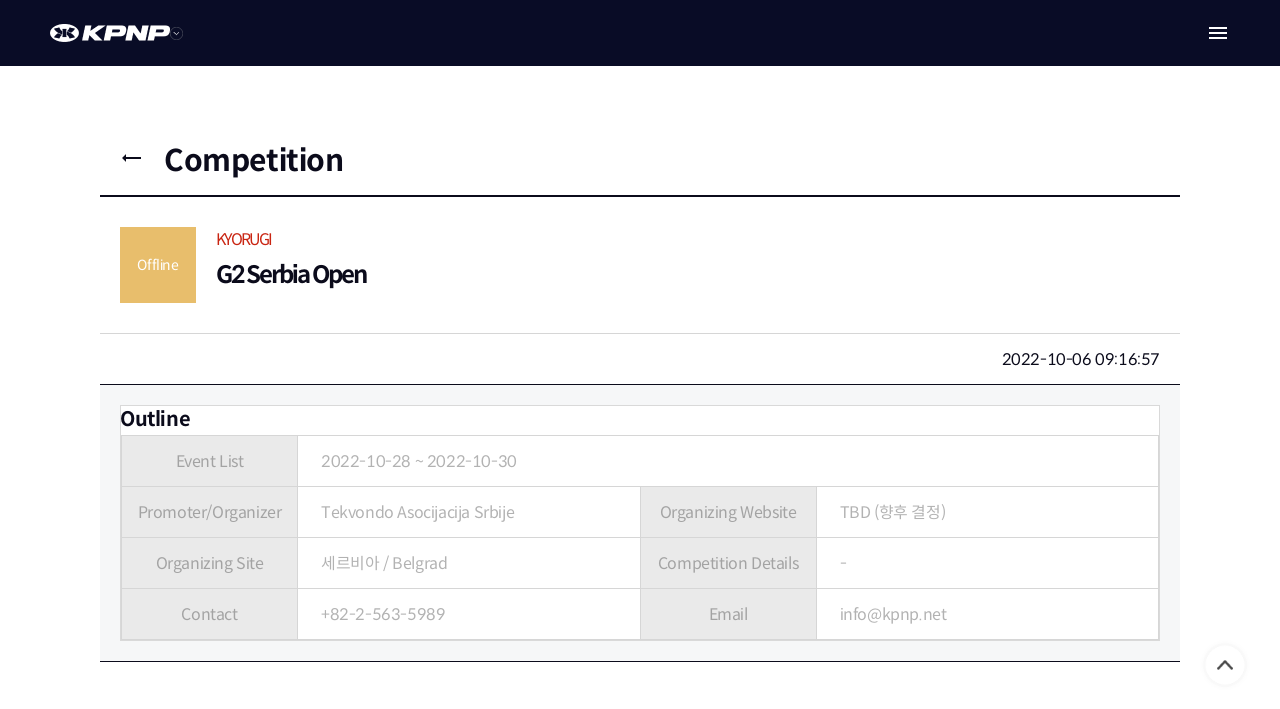

--- FILE ---
content_type: text/html;charset=UTF-8
request_url: https://www.kpnpglobal.com/media/tournament/detail/4
body_size: 33671
content:
<!DOCTYPE html>
<html lang="ko">
	
	<head>
	<meta charset="utf-8" />
	<meta http-equiv="X-UA-Compatible" content="IE=edge" />
	<meta name="google" content="notranslate"> 
	<meta name="viewport" content="width=device-width, initial-scale=1, minimum-scale=1, maximum-scale=1"/>
	<title>KPNP : Homepage</title>
	<link rel="apple-touch-icon-precomposed" sizes="57x57" href="https://cdn.imweb.me/thumbnail/20180518/5afe2e7657260.png" />
	<link rel="apple-touch-icon-precomposed" sizes="72x72" href="https://cdn.imweb.me/thumbnail/20180518/5afe2e767d896.png" />
	<link rel="apple-touch-icon-precomposed" sizes="60x60" href="https://cdn.imweb.me/thumbnail/20180518/5afe2e76a29ee.png" />
	<link rel="apple-touch-icon-precomposed" sizes="76x76" href="https://cdn.imweb.me/thumbnail/20180518/5afe2e76cca57.png" />
	<link rel="apple-touch-icon-precomposed" sizes="114x114" href="https://cdn.imweb.me/thumbnail/20180518/5afe2e7703db8.png" />
	<link rel="apple-touch-icon-precomposed" sizes="120x120" href="https://cdn.imweb.me/thumbnail/20180518/5afe2e77a8014.png" />
	<link rel="apple-touch-icon-precomposed" sizes="144x144" href="https://cdn.imweb.me/thumbnail/20180518/5afe2e77dc529.png" />
	<link rel="apple-touch-icon-precomposed" sizes="152x152" href="https://cdn.imweb.me/thumbnail/20180518/5afe2e7810da0.png" />
	<link rel="icon" type="image/png" href="https://cdn.imweb.me/thumbnail/20180518/5afe2e783d9a2.png" sizes="16x16" />
	<link rel="icon" type="image/png" href="https://cdn.imweb.me/thumbnail/20180518/5afe2e785fa05.png" sizes="32x32" />
	<link rel="icon" type="image/png" href="https://cdn.imweb.me/thumbnail/20180518/5afe2e7883948.png" sizes="96x96" />
	<link rel="icon" type="image/png" href="https://cdn.imweb.me/thumbnail/20180518/5afe2e78a621e.png" sizes="128x128" />
	<link rel="icon" type="image/png" href="https://cdn.imweb.me/thumbnail/20180518/5afe2e78cc662.png" sizes="196x196" />
	<link rel="stylesheet" type="text/css" href="/css/reset.css" />
	<link rel="stylesheet" type="text/css" href="/css/common.css" />
	<link rel="stylesheet" type="text/css" href="/css/swiper-bundle.min.css" />
	<link rel="stylesheet" type="text/css" href="/css/style.css" />
	<link rel="stylesheet" type="text/css" href="/css/custom.css" />
	<link rel="stylesheet" type="text/css" href="/css/swiper.css" />
	<link rel="stylesheet" type="text/css" href="https://printjs-4de6.kxcdn.com/print.min.css" />
	<link rel="stylesheet" type="text/css" href="/css/jquery-ui.css" />
	
		
		
		
	
	<link rel="stylesheet" type="text/css" href="/css/gnb.css" />
	<link rel="stylesheet" type="text/css" href="/css/color.css" />
	<link rel="stylesheet" type="text/css" href="/css/news__custom.css" />
	</head>

	<body>
		
	<script src="https://code.jquery.com/jquery-3.6.0.min.js" integrity="sha256-/xUj+3OJU5yExlq6GSYGSHk7tPXikynS7ogEvDej/m4=" crossorigin="anonymous"></script>
	<script src="https://code.jquery.com/ui/1.13.1/jquery-ui.min.js" integrity="sha256-eTyxS0rkjpLEo16uXTS0uVCS4815lc40K2iVpWDvdSY=" crossorigin="anonymous"></script>
	<script src="https://cdnjs.cloudflare.com/ajax/libs/jquery.form/4.3.0/jquery.form.min.js" integrity="sha384-qlmct0AOBiA2VPZkMY3+2WqkHtIQ9lSdAsAn5RUJD/3vA5MKDgSGcdmIv4ycVxyn" crossorigin="anonymous"></script>
	<script src="/js/swiper-bundle.min.js"></script>
	<script src="/js/common.js"></script>
	<script src="/js/common_ui.js"></script>
	<script src="/js/util.js"></script>
	<script src="/js/jQuery.print.js"></script>
	<script src="https://printjs-4de6.kxcdn.com/print.min.js"></script>
	<script src="https://translate.google.com/translate_a/element.js?cb=googleTranslateElementInit"></script>
	<script src="/js/cmn.js"></script>
	<script src="/js/validate.js"></script>
	<script src="/js/myorderInquirycmn.js"></script>
	<script src="/js/lottie-participant.min.js"></script>
	<script src="/js/gnb.js"></script>
	<script src="https://cdn.jsdelivr.net/npm/js-cookie@3.0.5/dist/js.cookie.min.js"></script>
	<script src="/js/tui-rolling.js"></script>

		<div id="wrap" >
			<div class="header" id="header">
				
		
		
		<ul class="alarm_txt" id="g_toast" style="display: none;">
			<li class="bg_red"></li>
		</ul>
		<script>
			function closeImgPopup (){
				$('.popup_wrap').hide()
			}
		</script>
	
				
	<header class="header__gnb bg__secondary">
		<div class="container__header">
			<div class="header__logo">
				<button class="accordion__logo" onclick = "logoListToggle(this)" onmouseenter = "logoListOpen(this)" onmouseleave = "logoListClose(this)">
					<span class=" btn__hover-site"><img class="img__logo" src="/images/logo.png" alt="logo" />
						<p class="mallCheckPC" style="display: none;">Mall</p>
					</span>
					<ul class="list__site-logo" >
						<li class="item__site">
							<a href="https://www.kpnpglobal.com/">
								<span class="img__logo-site img__site-home"></span>
								<p>Home</p>
							</a>
						</li>
<!--						<li class="item__site">-->
<!--							<a href="https://academy.kpnpglobal.com">-->
<!--								<span class="img__logo-site img__site-academy"></span>-->
<!--								<p>Academy</p>-->
<!--							</a>-->
<!--						</li>-->
						<li class="item__site">
							<a href="https://www.kpnpglobal.com/mall/product/list/0">
								<span class="img__logo-site img__site-mall"></span>
								<p>Mall</p>
							</a>
						</li>
<!--						<li class="item__site">-->
<!--							<a th:href="${@environment.getProperty('kpnp.url.sports')}">-->
<!--								<span class="img__logo-site img__site-sports"></span>-->
<!--								<p>Sports</p>-->
<!--							</a>-->
<!--						</li>-->
<!--						<li class="item__site">-->
<!--							<a th:href="${@environment.getProperty('kpnp.url.on')}">-->
<!--								<span class="img__logo-site img__site-champs"></span>-->
<!--								<p>Champs</p>-->
<!--							</a>-->
<!--						</li>-->
					</ul>
				</button>
			</div>
			<!-- {#if innerWidth>1280} -->
			<ul class="header__menu">
<!--				<li class="item__menu-header navGrp item__menu-header&#45;&#45;active" data-nav="media">-->
				<li class="item__menu-header navGrp" data-nav="media">
					<a href="javascript:void(0);">Media</a>
				</li>
				<li class="item__menu-header navGrp" data-nav="technique">
					<a href="javascript:void(0);">Technology</a>
				</li>
				<li class="item__menu-header navGrp" data-nav="mall">
					<a href="javascript:void(0);">Equipment</a>
				</li>
				<li class="item__menu-header navGrp" data-nav="kpnp">
					<a href="javascript:void(0);">KPNP</a>
				</li>
				<li class="item__menu-header navGrp" data-nav="customer">
					<a href="javascript:void(0);">Customer Service</a>
				</li>
				<div class="container__gnb-sub">
					<div class="wrap__gnb-sub">
						<div class="container__empty1"></div>
						<nav class="nav__gnb-sub">
							<ul class="list__gnb-sub">
								<li class="item__gnb-sub">
									<a href="/media/media">Media Home</a>
								</li>
								<li class="item__gnb-sub">
									<a href="/media/tournament/offline">대회</a>
								</li>
								<li class="item__gnb-sub">
									<a href="/media/news">News</a>
								</li>
								<li class="item__gnb-sub">
									<a href="/media/photo">Picture</a>
								</li>
							</ul>
							<ul class="list__gnb-sub">
								<li class="item__gnb-sub">
									<a href="/technique/sportsService">OVR</a>
								</li>
								<li class="item__gnb-sub">
									<a href="/technique/pss">P.S.S</a>
								</li>
								<li class="item__gnb-sub">
									<a href="/technique/poomsaeContest">Poomsae/Contest</a>
								</li>
							</ul>
							<ul class="list__gnb-sub kpnp_mall_menu_list">

							</ul>
							<ul class="list__gnb-sub">
								<li class="item__gnb-sub">
									<a href="/kpnp/kpnp">KPNP</a>
								</li>
								<li class="item__gnb-sub">
									<a href="/kpnp/ci">CI 소개</a>
								</li>
								<li class="item__gnb-sub">
									<a href="/kpnp/map">Direction / Location</a>
								</li>
							</ul>
							<ul class="list__gnb-sub">
								<li class="item__gnb-sub"><a href="/customer/notice">Notice</a></li>
								<li class="item__gnb-sub"><a href="/customer/download">다운로드</a></li>
								<li class="item__gnb-sub"><a href="/customer/question">Frequently Asked Questions</a></li>
								<li class="item__gnb-sub"><a href="/customer/store">Store</a></li>
								<li class="item__gnb-sub"><a href="/customer/inquiry">문의하기</a></li>
							</ul>
						</nav>
						<div class="container__empty2">

						</div>
					</div>
				</div>
			</ul>
			<ul class="header__buttons">
				<div id="google_translate_element" style="visibility: hidden; position: absolute; top: 0px;"></div>
				<li class="item__menu-header btn__hover-translate translation-links" id="selLang">
					<button class="btn__bg-earth"></button>
					<button id="transEn" data-lang="en" class="country__translate notranslate" onclick="langChanging('en')" style="display: none;">EN</button>
					<button id="transKr" data-lang="ko" class="country__translate notranslate" onclick="langChanging('ko')" style="display: none;">KR</button>
				</li>
				<!-- 로그인 됐을 때 활성화 -->
				
				
				
				<!--/ 로그인 안 됐을 때 활성화 -->
				<li class="item__menu-header">
					<button class="btn-radius bg__secondary" onclick="location.href='/account/mem-cert'">회원가입</button>
				</li>
				<li class="item__menu-header mem_login">
					<a class="btn-radius btn__login bg__secondary" href="https://www.kpnpglobal.com/account/sign-in?refUrl=https://www.kpnpglobal.com/media/tournament/detail/4">로그인</a>
				</li>
			</ul>
			<button class="btn__menu-mobile" onclick="mobileMenuToggle()">
				<img src="/images/icon-menu-white.svg" alt="menu_open">
			</button>
			<!-- {#if (isMenuOpened && innerWidth<1280)} -->
			<div class="container__menu-mobile">
				<div class="container__header">
					<div class="header__logo">
						<button class="accordion__logo" onclick = "logoListToggle(this)" onmouseenter = "logoListOpen(this)" onmouseleave = "logoListClose(this)">
							<span class=" btn__hover-site"><img class="img__logo" src="/images/logo.png" alt="logo" />
								<p class="mallCheckMobile" style="display: none;">Mall</p>
							</span>
							<ul class="list__site-logo" >
								<li class="item__site">
									<a href="https://www.kpnpglobal.com/">
										<span class="img__logo-site img__site-home"></span>
										<p>Home</p>
									</a>
								</li>
								<li class="item__site">
									<a href="https://academy.kpnpglobal.com">
										<span class="img__logo-site img__site-academy"></span>
										<p>Academy</p>
									</a>
								</li>
								<li class="item__site">
									<a href="https://www.kpnpglobal.com/mall/product/list/0">
										<span class="img__logo-site img__site-mall"></span>
										<p>Mall</p>
									</a>
								</li>
								<li class="item__site">
									<a href="https://sports.kpnpglobal.com/">
										<span class="img__logo-site img__site-sports"></span>
										<p>Sports</p>
									</a>
								</li>
								<li class="item__site">
									<a href="https://on.kpnpglobal.com/">
										<span class="img__logo-site img__site-champs"></span>
										<p>Champs</p>
									</a>
								</li>
							</ul>
						</button>
					</div>
					<button class="btn__menu-mobile" onclick="mobileMenuToggle()">
						<img src="/images/icon-close-white.svg" alt="menu_close">
					</button>
				</div>
				<div class="container__login-mobile">
					<div class="container__profile-left">
						
					</div>
					<div class="container__profile-right">
						<!-- 로그인 됐을 때 활성화 -->
						<!-- {#if data.res.isLogined} -->
						
						
						<!--/ 로그인 됐을 때 활성화 -->
						 <p class="profile__id">로그인 후 이용 가능합니다.</p>
						<div class="profile__btns">
							<button type="button" class="btn-radius bg__secondary" onclick="location.href='/account/mem-cert'">회원가입</button>
							<button type="button" class="btn-radius bg__secondary"><a href="https://www.kpnpglobal.com/account/sign-in?refUrl=https://www.kpnpglobal.com/media/tournament/detail/4">로그인</a></button>
						</div>
					</div>
				</div>
				<nav class="list__menu-mobile">
					<div class="container__accordion container__accordion--hidden">
						<button class="btn__accordion" onclick="accordionToggle(this)">
							<img src="/images/icon-display_white.svg" alt="display"/>
							<p>Media</p>
						</button>
						<ul class="list__accordion">
							<li class="item__accordion"><a href="/media/media">Media Home</a></li>
							<li class="item__accordion"><a href="/media/tournament/offline">대회</a></li>
							<li class="item__accordion"><a href="/media/news">News</a></li>
							<li class="item__accordion"><a href="/media/photo">Picture</a></li>
						</ul>
					</div>
					<div class="container__accordion container__accordion--hidden">
						<button class="btn__accordion" onclick="accordionToggle(this)">
							<img src="/images/icon_tech.svg" alt="display"/>
							<p>Technology</p>
						</button>
						<ul class="list__accordion">
							<li class="item__accordion"><a href="/technique/sportsService">OVR</a></li>
							<li class="item__accordion"><a href="/technique/pss">P.S.S</a></li>
							<li class="item__accordion"><a href="/technique/poomsaeContest">Poomsae/Contest</a></li>
						</ul>
					</div>
					<div class="container__accordion container__accordion--hidden mo_kpnp_mall_menu_list">
						<button class="btn__accordion" onclick="accordionToggle(this)">
							<img src="/images/icon_equip.svg" alt="display"/>
							<p>Equipment</p>
						</button>
						<ul class="list__accordion">

						</ul>
					</div>
					<div class="container__accordion container__accordion--hidden">
						<button class="btn__accordion" onclick="accordionToggle(this)">
							<img src="/images/icon_kpnp.svg" alt="display"/>
							<p>KPNP</p>
						</button>
						<ul class="list__accordion">
							<li class="item__accordion"><a href="/kpnp/kpnp">KPNP</a></li>
							<li class="item__accordion"><a href="/kpnp/ci">CI 소개</a></li>
							<li class="item__accordion"><a href="/kpnp/map">Direction / Location</a></li>
						</ul>
					</div>
					<div class="container__accordion container__accordion--hidden">
						<button class="btn__accordion" onclick="accordionToggle(this)">
							<img src="/images/icon_customer.svg" alt="display"/>
							<p>Customer Service</p>
						</button>
						<ul class="list__accordion">
							<li class="item__accordion"><a href="/customer/notice">Notice</a></li>
							<li class="item__accordion"><a href="/customer/download">다운로드</a></li>
							<li class="item__accordion"><a href="/customer/question">Frequently Asked Questions</a></li>
							<li class="item__accordion"><a href="/customer/store">Store</a></li>
							<li class="item__accordion"><a href="/customer/inquiry">문의하기</a></li>
						</ul>
					</div>
					<div class="container__accordion container__accordion--hidden">
						<button class="btn__accordion" onclick="accordionToggle(this)">
							<img src="/images/icon-earth.svg" alt="display"/>
							<p>언어 설정</p>
						</button>
						<ul class="list__accordion" id="moSelLang">
							<li class="item__accordion">
								<a data-lang="ko" href="javascript:void(0);" onclick="langChanging('ko')" class="notranslate">한국어</a>
							</li>
							<li class="item__accordion">
								<a data-lang="en" href="javascript:void(0);" onclick="langChanging('en')" class="notranslate">English</a>
							</li>
						</ul>
					</div>
				</nav>
			</div>
		</div>
	</header>
	<!--메인 팝업  -->
	<script>
	$(document).ready(function() {
		// 메뉴 카테고리 추가
		getData(
			'/mall/category/list',
			{},
			function(categoryList) {
				categoryList.forEach(category => {
					translateCategory(category);
					$(".kpnp_mall_menu_list").append(`
                    	<li class="item__gnb-sub"><a class="notranslate" href="/mall/product/list/${category.categorySeq}?size=12">${category.name}</a></li>
                    `)
                    $(".mo_kpnp_mall_menu_list ul").append(`
                    	<li class="item__accordion"><a href="/mall/product/list/${category.categorySeq}?size=12">${category.name}</a></li>
                    `)
				})
			}
		);

		displayByMallDomain();
		setDefaultLang();
		setActiveClassBasedOnDomain();
	});

	function goMypage(e) {
		e.preventDefault();
		const width = getWindowWidth();
		if(width < 1280) {
			location.href = "/mypage/mobile";
		} else {
			location.href = "/mypage/orderInquiry";
		}
	}

	function getWindowWidth() {
		return window.innerWidth || document.documentElement.clientWidth || document.body.clientWidth;
	}

	function getCurrentDomain() {
		return window.location.pathname.split('/')[1];
	}

	function displayByMallDomain() {
		var domain = getCurrentDomain();

		var mallCheckPCElement = document.querySelector('.mallCheckPC');
		var mallCheckMobileElement = document.querySelector('.mallCheckMobile');
		if (domain === 'mall' || domain === 'order' || domain === 'mypage') {
			mallCheckPCElement.style.display = 'block';
			mallCheckMobileElement.style.display = 'block';
		} else {
			mallCheckPCElement.style.display = 'none';
			mallCheckMobileElement.style.display = 'none';
		}
	}

	function setDefaultLang() {
		var curLang = Cookies.get('lang');

		if(!curLang) {
			curLang = "ko";
		}

		displayLangSettings(curLang);
		var btnKr = document.getElementById('transKr');
		var btnEn = document.getElementById('transEn');
		curLang === 'ko' ?  langChangeDoubleClickPrevent(btnEn) : langChangeDoubleClickPrevent(btnKr);

		var langOption = curLang + "_option";
		$(".en_option").attr('style', 'display:none;');
		$(".ko_option").attr('style', 'display:none;');
		$("." + langOption).attr('style' , 'display:block;');
		$("#cuLang").attr('value', curLang);
	}

	function setActiveClassBasedOnDomain() {
		var menuItems = document.querySelectorAll('.navGrp');
		const domainName = getCurrentDomain();
		menuItems.forEach(item => {
			const dataNavValue = item.getAttribute('data-nav');
			item.classList.remove('item__menu-header--active');
			if(domainName === dataNavValue) {
				item.classList.add('item__menu-header--active');
			}
		});
	}

	function translateCategory(category){
		var curLang = getCookie('lang');
		//curLang = curLang.substring(curLang.lastIndexOf('/') + 1);
		if (curLang === 'en') {
			if(category.name === '엘리트 태권도 장비'){
				category.name = 'Pro Taekwondo Gear';
			}else if(category.name === '일반 태권도 장비'){
				category.name = 'Taekwondo Gear';
			}else if(category.name === '훈련 장비'){
				category.name = 'Training Gear';
			}else if(category.name === '벨트'){
				category.name = 'Belt';
			}else if(category.name === '태권도 전자 채점 시스템'){
				category.name = 'PSS';
			}else{
				category.name = 'ETC';
			}
		}
		/*	Pro Taekwondo Gear
            Taekwondo Gear
            Training Gear
            Belt
            PSS
            ETC */
	}
	</script>

			</div>
			<!-- container -->
			<div id="container" class="container">
				
		<div id="content" class="tournament">
			<div class="section_full">
				<div class="inner">
					<div class="board_top sub_pb">
						<div class="tit_area ty2">
							<h2>Competition</h2>
						</div>
						<div class="back_area">
							
							<a href="/media/tournament/offline">
								<i><span class="blind">목록으로 돌아가기</span></i>
							</a>
						</div>
					</div>
					<div class="cnt_wrap ty3">
						<div class="cnt_top">
							<div class="tournament_cnt top_tit">
								<div class="alert_txt_wrap">
									<div class="alert_icon">
										
										<i class="offline">Offline</i>
									</div>
									<div class="alert_txt datail_tit">
										<p><span style="padding-bottom: 5px">KYORUGI</span>G2 Serbia Open</p>
<!-- 										<span></span> -->
									</div>
								</div>
							</div>
							<div class="date_area">
								<span>2022-10-06 09:16:57</span>
							</div>
						</div>
						<div class="tournament_wrap">
							<div>
								<div class="tour_outline">
									<h3>Outline</h3>
									<div class="outline">
										<ul>
											<li>Event List</li>
											<li>2022-10-28 ~ 2022-10-30</li>
											
											<li>Promoter/Organizer</li>
											<li>Tekvondo Asocijacija Srbije</li>
											<li>Organizing Website</li>
											<li style="cursor: pointer;" onclick="fn.goLink(&#39;M&#39;, &#39;TBD (향후 결정)&#39;)">TBD (향후 결정)</li>
											<li>Organizing Site</li>
											<li>세르비아 / Belgrad</li>
											
											
											<li>Competition Details</li>
											
											<li>-</li>
											<li>Contact</li>
											<li> +82-2-563-5989</li>
											<li>Email</li>
											<li>info@kpnp.net</li>
										</ul>
									</div>
								</div>
							</div>
							<div>
								<div class="tour_result">
<!--									<div class="tour_header" th:if="${competitionInfo.resultYn} == 'Y'">-->
									<div class="tour_header" style="display: none;">
										<h3>Results</h3>
										<select id="D1" style="float: right;height: 30px" onchange="fn.rankPartChange();">
											
										</select>
									</div>
									<div class="result_txt">
										<!-- 대회 결과가 있는 경우: 순위-->
										
										<!-- //대회 결과가 있는 경우: 순위-->
										<div class="no_data" style="width: 100%;height: 440px">
											<p>Results Not Announced Yet</p>
										</div>
									</div>
								</div>
							</div>
						</div>
					</div>
				</div>
			</div>
		</div>
		<script>
		$(document).ready(function() {
		});
		
		var fn = {
			goLink: function(type,url) {
				if(type == '0') {
					return false;
				} else if(type == '1') {
					window.location.href = url;
				} else if(type == 'M') {
					window.location.href = url;
				} else {
					window.open(url, "_blank");
				}
			},
			
			rankPartChange: function() {
				$('#rankForm').find(':input[name="infoSeq"]').val($("#D1 option:selected").val());
				ajaxSubmit('rankForm', 'rankForm', true);
			}
		}
        </script>
	
			</div>
			<div class="footer" id="footer">
				
    <!-- footer_wrap -->
    <div class="pc-is">
        <button class="btn_top" style="opacity: 1;" type="button"><img alt="위로" src="/images/btnTop.png"></button>
        <div class="inner" style="width:100%;">
            <div class="footer_top">
                <div class="left_wrap">
                    <span><img alt="KPNP logo" src="/images/kpnp_logo.png"></span>
                </div>
                <nav class="footer_gnb">
                    <ul>
                        <li>
                            <a href="javascript:;">Media</a>
                            <ul>
                                <li><a href="/media/media">Media Home</a></li>
                                <li><a href="/media/tournament/online">대회</a></li>
                                <li><a href="/media/news">News</a></li>
                                <li><a href="/media/photo">Picture</a></li>
                            </ul>
                        </li>
                        <li>
                            <a href="javascript:;">Technology</a>
                            <ul>
                                <li><a href="/technique/sportsService" >OVR</a></li>
                                <li><a href="/technique/pss">P.S.S</a></li>
                                <li><a href="/technique/poomsaeContest">Poomsae/Contest</a></li>
                            </ul>
                        </li>
                        <li>
                            <a href="/mall/product/list/0">Equipment</a>
                            <div class="depth2">
                                <div>
                                    <ul class="kpnp_mall_menu_list_footer">
                                    </ul>
                                </div>
                            </div>
                        </li>
                        <li>
                            <a href="javascript:;">KPNP</a>
                            <ul>
                                <li><a href="/kpnp/kpnp">KPNP</a></li>
                                <li><a href="/kpnp/ci">CI 소개</a></li>
                                <li><a href="/kpnp/map">Direction / Location</a></li>
                            </ul>
                        </li>
                        <li>
                            <a href="javascript:;">Customer Service</a>
                            <ul>
                                <li><a href="/customer/notice">Notice</a></li>
                                <li><a href="/customer/download">다운로드</a></li>
                                <li><a href="/customer/question">Frequently Asked Questions</a></li>
                                <li><a href="/customer/store">Store</a></li>
                                <li><a href="/customer/inquiry">문의하기</a></li>
                            </ul>
                        </li>
                    </ul>
                </nav>
<!--                <div class="right_wrap">-->
<!--                </div>-->
            </div>
            <div class="footer_bot">
                <div class="left_menu">
                    <p class="copy_right">Copyright © 2018 - <span id="currentYear1"></span> by KPNP CO.,LTD. All rights
                        reserved.</p>
                    <ul>
                        <li><a href="/main/agreement">Terms of Service</a></li>
                        <li><a href="/main/information">Privacy Policy</a></li>
                    </ul>
                </div>
                <div class="right_menu">
                    <div class="sns_list_wrap">
                        <ul class="sns_list">
                            <li><a href="http://www.facebook.com/kpnppss" target="_blank"><img
                                    alt="페이스북" src="/images/sns_facebook_btn.png"></a></li>
                            <li><a href="https://www.instagram.com/kpnp_hq" target="_blank"><img
                                    alt="인스타그램" src="/images/sns_insta_btn.png"></a></li>
                            <li><a href="https://www.youtube.com/c/KPNP_KOREA" target="_blank"><img
                                    alt="유튜브" src="/images/sns_youtube_btn.png"></a></li>
                        </ul>
                    </div>
<!--                    <div class="select_board">-->
<!--                        <div class="sel_default">Family Site<span class="sel_arrow"></span></div>-->
<!--                        <ul class="option">-->
<!--                            <li><a target="_blank" th:href="${@environment.getProperty('kpnp.url.homepage')}">KPNP Homepage</a></li>-->
<!--                            <li><a target="_blank" th:href="${@environment.getProperty('kpnp.url.mall')}">KPNP Mall</a></li>-->
<!--                        </ul>-->
<!--                    </div>-->
                </div>
            </div>
        </div>
    </div>
    <div class="mo-is">
        <button class="btn_top" style="opacity: 1;" type="button"><img alt="위로" src="/images/btnTop.png"></button>
        <div class="footer_top">
            <div class="left_wrap">
                <span><img alt="KPNP logo" src="/images/kpnp_logo.png"></span>
            </div>
            <nav class="footer_gnb">
                <ul>
                    <li>
                        <a href="javascript:;"><span>Media</span><span class="mo_arrow"></span></a>
                        <ul class="depth2">
                            <li><a href="/media/media">Media Home</a></li>
                            <li><a href="/media/tournament/online">대회</a></li>
                            <li><a href="/media/news">News</a></li>
                            <li><a href="/media/photo">Picture</a></li>
                        </ul>
                    </li>
                    <li>
                        <a href="javascript:;"><span>Technology</span><span class="mo_arrow"></span></a>
                        <ul class="depth2">
                            <li><a href="/technique/sportsService">OVR</a></li>
                            <li><a href="/technique/pss">P.S.S</a></li>
                            <li><a href="/technique/poomsaeContest">Poomsae/Contest</a></li>
                        </ul>
                    </li>
                    <li class="mo_kpnp_mall_menu_list_footer">
                        <a href="javascript:;"><span>Equipment</span><span class="mo_arrow"></span></a>
                        <div class="depth2">
                            <ul>
                            </ul>
                        </div>
                    </li>
                    <li>
                        <a href="javascript:;">KPNP<span class="mo_arrow"></span></a>
                        <ul class="depth2">
                            <li><a href="/kpnp/kpnp">KPNP</a></li>
                            <li><a href="/kpnp/ci">CI 소개</a></li>
                            <li><a href="/kpnp/map">Direction / Location</a></li>
                        </ul>
                    </li>
                    <li>
                        <a href="javascript:;">CENTER<span class="mo_arrow"></span></a>
                        <ul class="depth2">
                            <li><a href="/customer/notice">Notice</a></li>
                            <li><a href="/customer/download">다운로드</a></li>
                            <li><a href="/customer/question">Frequently Asked Questions</a></li>
                            <li><a href="/customer/store">Store</a></li>
                            <li><a href="/customer/inquiry">문의하기</a></li>
                        </ul>
                    </li>
                </ul>
            </nav>
            <div class="right_wrap">
                <div class="select_board">
                    <div class="sel_default">Family Site<span class="sel_arrow"></span></div>
                    <ul class="option">
                        <li><a target="_blank" href="https://www.kpnpglobal.com/">KPNP Homepage</a></li>
                        <li><a target="_blank" href="https://www.kpnpglobal.com/mall/product/list/0">KPNP Mall</a>
                        <!--<li><a onclick="alert('준비중입니다.'); return false;">KPNP Mall</a></li> -->
                    </ul>
                </div>
            </div>
            <div class="sns_list_wrap">
                <ul class="sns_list">
                    <li><a href="http://www.facebook.com/kpnppss" target="_blank"><img
                            alt="페이스북" src="/images/sns_facebook_btn.png"></a></li>
                    <li><a href="https://www.instagram.com/kpnp_hq" target="_blank"><img alt="인스타그램"
                                                                                         src="/images/sns_insta_btn.png"></a></li>
                    <li><a href="https://www.youtube.com/c/KPNP_KOREA" target="_blank"><img
                            alt="유튜브" src="/images/sns_youtube_btn.png"></a></li>
                </ul>
            </div>
        </div>
        <div class="footer_bot">
            <p class="copy_right">Copyright © 2018 - <span id="currentYear2"></span> by KPNP CO.,LTD. All rights
                reserved.</p>
            <div class="right_menu">
                <ul>
                    <li><a href="/main/agreement">Terms of Service</a></li>
                    <li><a href="/main/information">Privacy Policy</a></li>
                </ul>
            </div>
        </div>
    </div>

    <script>
        // JavaScript를 사용하여 현재 연도 가져오기
        var currentYear = new Date().getFullYear();

        // 각 ID에 현재 연도를 설정
        document.getElementById('currentYear1').textContent = currentYear;
        document.getElementById('currentYear2').textContent = currentYear;

        $(document).ready(function() {
            // 메뉴 카테고리 추가
            getData(
                '/mall/category/list',
                {},
                function(categoryList) {
                    categoryList.forEach(category => {
                        translateCategory(category);
                        $(".kpnp_mall_menu_list_footer").append(`
                    	    <li><a class="notranslate" href="/mall/product/list/${category.categorySeq}?size=12">${category.name}</a></li>
                        `)
                        $(".mo_kpnp_mall_menu_list_footer ul").append(`
                    	    <li><a href="/mall/product/list/${category.categorySeq}?size=12">${category.name}</a></li>
                        `)
                    })
                }
            );
            setActiveClassBasedOnDomain();
        });
    </script>

    <!-- //footer_wrap -->

			</div>
		</div>
    </body>
</html>

--- FILE ---
content_type: text/css
request_url: https://www.kpnpglobal.com/css/reset.css
body_size: 1699
content:
@charset "utf-8";

* {
  box-sizing: border-box;
}
html,
body {
  position: relative;
  -webkit-font-smoothing: antialiased;
}
html,
body,
div,
span,
object,
iframe,
h1,
h2,
h3,
h4,
h5,
h6,
p,
a,
button,
address,
em,
img,
small,
strong,
sub,
sup,
dl,
dt,
dd,
ol,
ul,
li,
fieldset,
form,
label,
legend,
table,
caption,
tbody,
tfoot,
thead,
tr,
th,
td,
hr,
input,
textarea,
select {
  margin: 0;
  padding: 0;
}
body {
  background: #fff;
  color: #0b0b1b;
  font-family: 'SpoqaHanSansNeo', 'sans-serif';
  font-size: 16px;
  letter-spacing: -0.025em;
}
header,
footer,
section,
article,
aside,
nav,
hgroup,
details,
menu,
figure,
figcaption {
  display: block;
}
h1,
h2,
h3,
h4,
h5,
h6 {
  font-weight: normal;
  color: #0b0b1b;
  line-height: 1;
}
ol,
ul,
li {
  list-style: none;
}
li {
  box-sizing: border-box;
}
table {
  width: 100%;
  border-collapse: collapse;
  border-spacing: 0;
  table-layout: fixed;
}
th,
td {
  box-sizing: border-box;
}
table li {
  text-align: left;
}
img,
button {
  border: 0 none;
  vertical-align: top;
}
label,
button {
  cursor: pointer;
}
label {
  vertical-align: top;
}
hr {
  height: 0;
  display: none;
}
a,
a:visited {
  text-decoration: none;
  color: inherit;
  display: inline-block;
}
i,
em,
address {
  font-style: normal;
}
strong,
b {
  font-weight: 700;
  color: #0b0b1b;
}
form,
fieldset,
iframe {
  display: block;
  border: 0;
}
caption,
legend {
  width: 0;
  height: 0;
  margin: 0;
  padding: 0;
  text-indent: -9999em;
  overflow: hidden;
  font-size: 0;
}
input,
textarea,
select {
  font-family: 'SpoqaHanSansNeo', 'sans-serif';
  font-size: 16px;
  line-height: 100%;
  vertical-align: middle;
}


--- FILE ---
content_type: text/css
request_url: https://www.kpnpglobal.com/css/common.css
body_size: 7707
content:
@charset "utf-8";
/********************** font **********************/
@font-face {
  font-family: 'SpoqaHanSansNeo';
  font-style: normal;
  font-weight: 100;
  src: local('SpoqaHanSansNeoThin'), local('SpoqaHanSansNeo-Thin'),
    url(../fonts/SpoqaHanSansNeo-Thin.eot),
    url(../fonts/SpoqaHanSansNeo-Thin.eot?#iefix) format('embedded-opentype'),
    url(../fonts/SpoqaHanSansNeo-Thin.woff2) format('woff2'),
    url(../fonts/SpoqaHanSansNeo-Thin.woff) format('woff');
}
@font-face {
  font-family: 'SpoqaHanSansNeo';
  font-style: normal;
  font-weight: 300;
  src: local('SpoqaHanSansNeoLight'), local('SpoqaHanSansNeo-Light'),
    url(../fonts/SpoqaHanSansNeo-Light.eot),
    url(../fonts/SpoqaHanSansNeo-Light.eot?#iefix) format('embedded-opentype'),
    url(../fonts/SpoqaHanSansNeo-Light.woff2) format('woff2'),
    url(../fonts/SpoqaHanSansNeo-Light.woff) format('woff');
}
@font-face {
  font-family: 'SpoqaHanSansNeo';
  font-style: normal;
  font-weight: 400;
  src: local('SpoqaHanSansNeoRegular'), local('SpoqaHanSansNeo-Regular'),
    url(../fonts/SpoqaHanSansNeo-Regular.eot),
    url(../fonts/SpoqaHanSansNeo-Regular.eot?#iefix) format('embedded-opentype'),
    url(../fonts/SpoqaHanSansNeo-Regular.woff2) format('woff2'),
    url(../fonts/SpoqaHanSansNeo-Regular.woff) format('woff');
}
@font-face {
  font-family: 'SpoqaHanSansNeo';
  font-style: normal;
  font-weight: 500;
  src: local('SpoqaHanSansNeoMedium'), local('SpoqaHanSansNeo-Medium'),
    url(../fonts/SpoqaHanSansNeo-Medium.eot),
    url(../fonts/SpoqaHanSansNeo-Medium.eot?#iefix) format('embedded-opentype'),
    url(../fonts/SpoqaHanSansNeo-Medium.woff2) format('woff2'),
    url(../fonts/SpoqaHanSansNeo-Medium.woff) format('woff');
}
@font-face {
  font-family: 'SpoqaHanSansNeo';
  font-style: normal;
  font-weight: 700;
  src: local('SpoqaHanSansNeoBold'), local('SpoqaHanSansNeo-Bold'),
    url(../fonts/SpoqaHanSansNeo-Bold.eot),
    url(../fonts/SpoqaHanSansNeo-Bold.eot?#iefix) format('embedded-opentype'),
    url(../fonts/SpoqaHanSansNeo-Bold.woff2) format('woff2'),
    url(../fonts/SpoqaHanSansNeo-Bold.woff) format('woff');
}
@font-face {
  font-family: 'GmarketSansTFTBold';
  src: local('GmarketSansTFTBold'),
    url(../fonts/GmarketSansTTFBold.ttf);
}

/* common */
html,
body {
  width: 100%;
  overflow-x: hidden;
}

.section_full,
.tab_section_full {
  width: 100%;
}
.main_section,
.main_section_full .inner,
.tab_section_full .inner,
footer .inner,
.section_full .top_inner {
  width: 1296px;
  margin: 0 auto;
}
.section,
.section_full .inner {
  width: 1296px;
  margin: 0 auto;
  padding: 80px 0;
}
.section.nomar,
.inner.nomar {
  margin: 0 auto;
}
.inner {
  width: 1296px;
  margin: 0 auto;
} /* height:100% 제외 */

.wrap {
  overflow: hidden;
}

h2 {
  font-size: 40px;
  font-weight: 700;
  margin-bottom: 30px;
}
h2.white {
  color: #ffffff;
}
h3 {
  font-size: 24px;
  font-weight: bold;
  margin-bottom: 40px;
}

.bg_light_gray {
  background: #f6f6f8;
}
.bg_gray {
  background: #e0e4e9;
}
.bg_main {
  background: #090c26;
}
.bg_red {
  background: #c92512;
}

.ellipsis {
  display: block;
  overflow: hidden;
  white-space: nowrap;
  text-overflow: ellipsis;
}
.blind {
  overflow: hidden !important;
  position: absolute !important;
  width: 1px !important;
  height: 1px !important;
  margin: 0 !important;
  padding: 0 !important;
  border: 0 !important;
  clip: rect(0 0 0 0) !important;
  white-space: nowrap !important;
  transition: none !important;
}

.tal {
  text-align: left !important;
}
.tar {
  text-align: right !important;
}
.tac {
  text-align: center !important;
}

.din {
  display: inline !important;
}
.dinb {
  display: inline-block !important;
}
.dblock {
  display: block !important;
}
.dnone {
  display: none !important;
}

.dis_flex {
  display: flex;
}

.mt5 {
  margin-top: 5px !important;
}
.mt10 {
  margin-top: 10px !important;
}
.mb0 {
  margin-bottom: 0 !important;
}
.mb20 {
  margin-bottom: 20px !important;
}
.mb30 {
  margin-bottom: 30px !important;
}
.mb60 {
  margin-bottom: 60px !important;
}
.mb80 {
  margin-bottom: 80px !important;
}
.mb120 {
  margin-bottom: 120px !important;
}
.mb22 {
  margin-bottom: 22px;
}

.pd0 {
  padding: 0 !important;
}
.ptd80 {
  padding: 80px 0;
}

.pos_rel {
  position: relative;
}
.pos_abs {
  position: absolute;
}

.lh0 {
  vertical-align: middle !important;
}
.lh37 {
  line-height: 37px;
}
.lhnr {
  line-height: normal;
}

/* button */
.btn {
  width: 196px;
  height: 44px;
  line-height: 44px;
  font-size: 16px;
  text-align: center;
  font-weight: 500;
  font-family: 'SpoqaHanSansNeo';
}
.btn.white {
  background: #ffffff;
  color: #c92512;
}
.btn.whiteBorder {
  background: #ffffff;
  color: #0b0b1b;
  border: 1px solid #0b0b1b;
}
.btn.red {
  background: #c92512;
  color: #ffffff;
}
.btn.black {
  background: #0b0b1b;
  color: #ffffff;
}

.h490 {
  height: 490px;
}
.h207 {
  height: 207px;
}

.mo-is {
  display: none;
}

.circle_kr {
  background: url(../images/flag_circle_kr.png) no-repeat;
  background-size: cover;
  display: block;
}
.circle_us {
  background: url(../images/flag_circle_us.png) no-repeat;
  background-size: cover;
  display: block;
}

.circle_s_kr {
  background: url(../images/flag_circle_kr.png) no-repeat;
  background-size: cover;
  display: block;
}
.circle_s_flag {
  display: block;
  background-color: #fff;
}
.main_photo_list li .hover .photo_title .circle_s_flag img {
  height: 100%;
}
.main_photo_list li .photo_title .circle_s_flag img {
  object-position: center center;
}
.circle_s_us {
  background: url(../images/flag_circle_us.png) no-repeat;
  background-size: cover;
  display: block;
}

@media screen and (max-width: 1290px) {
  .main_section,
  .main_section_full .inner,
  .tab_section_full .inner,
  footer .inner,
  .section_full .top_inner {
    width: 1100px;
    margin: 0 auto;
  }
  .section,
  .section_full .inner {
    width: 1100px;
    margin: 0 auto;
    padding: 80px 0;
  }
}

@media screen and (max-width: 1280px) {
  h2 {
    font-size: 35px;
  }
  .section,
  .section_full .inner {
    width: calc(100% - 200px);
    padding: 80px 0;
    margin: 0 auto;
  }
  .inner {
    width: calc(100% - 200px);
    margin: 0 auto;
  }
}

@media screen and (max-width: 1100px) {
  .tab_section_full .inner {
    width: 100%;
  }
  .main_section,
  .main_section_full .inner,
  footer .inner,
  .section_full .top_inner {
    width: 90%;
    margin: 0 auto;
  }
  .section,
  .section_full .inner {
    width: 90%;
    margin: 0 auto;
    padding: 80px 0;
  }
}

@media screen and (max-width: 720px) {
  .section,
  .section_full .inner {
    width: calc(100% - 84px);
    padding: 80px 0;
    margin: 0 42px;
  }
  .inner {
    width: calc(100% - 84px);
    margin: 0 42px;
  }
}

@media screen and (max-width: 360px) {
  .section,
  .section_full .inner {
    width: calc(100% - 42px);
    padding: 80px 0;
    margin: 0 21px;
  }
  .inner {
    width: calc(100% - 42px);
    margin: 0 21px;
  }
}

iframe.goog-te-banner-frame { display: none !important; }
.skiptranslate { display: none !important; }

.goog-logo-link { display:none !important; }
.goog-te-gadget { color: transparent !important; overflow: hidden;}
.goog-te-balloon-frame{display: none !important;}
.goog-tooltip {display: none !important;}
.goog-tooltip:hover {display: none !important;}
.goog-text-highlight {background-color: transparent !important; border: none !important; box-shadow: none !important;}

--- FILE ---
content_type: text/css
request_url: https://www.kpnpglobal.com/css/style.css
body_size: 215015
content:
@charset "utf-8";

/**header시작**/
.header,
.sub_header {
    width: 100%;
}

.header_top {
    width: 100%;
    height: 60px;
    position: relative;
    background: #0b0b1b;
    font-size: 14px;
    font-weight: 300;
    color: #ffffff;
}

.header_top .family_site_list li {
    width: 150px;
    height: 60px;
    line-height: 60px;
    text-align: center;
    color: #ffffff;
    cursor: pointer;
    float: left;
    padding-right: 1px;
    position: relative;
}

.header_top .family_site_list li a {
    font-weight: 300;
    font-size: 14px;
}

.header_top .family_site_list li .family_name {
    position: relative;
}

.header_top .family_site_list li .family_hover {
    width: 100%;
    position: absolute;
    top: 0;
    left: 0;
}

.header_top .family_site_list li .family_bg_wrap {
    width: 150px;
    height: 60px;
    overflow: hidden;
    position: absolute;
    top: 0;
    left: 0;
    display: none;
}

.header_top .family_site_list li .family_bg {
    width: 150px;
    height: 60px;
    position: absolute;
    top: 0;
    left: 0;
}

.header_top .family_site_list li:nth-child(1) .family_bg {
    background: url('../images/KPNP_Mudo_hover_bg.svg') no-repeat;
    background-size: cover;
}

.header_top .family_site_list li:nth-child(2) .family_bg {
    background: url('../images/KPNP_ON_hover_bg.svg') no-repeat;
    background-size: cover;
}

.header_top .family_site_list li:nth-child(3) .family_bg {
    background: url('../images/KPNP_Mall_hover_bg.jpg') no-repeat;
    background-size: cover;
}

.header_top .family_site_list li .family_hover .family_hover_name {
    width: 150px;
    height: 60px;
    position: absolute;
    left: 0;
    top: 0;
    opacity: 0;
}

.header_top .family_site_list li .family_hover .family_arrow {
    width: 16px;
    height: 10px;
    position: absolute;
    top: 25px;
    right: 29.5px;
    background: url('../images/family_arrow.svg') no-repeat;
    background-size: cover;
    background-color: none;
    opacity: 0;
}

.header_top .family_site_list li::before {
    content: '';
    width: 1px;
    height: 15px;
    display: block;
    position: absolute;
    background: #5f636e;
    top: 22.5px;
    right: 0;
}

.header_top .family_site_list li:last-child::before {
    content: none;
}

h1 {
    width: 120px;
    height: auto;
    position: absolute;
    left: 50%;
    margin-left: -60px;
    top: 12px;
}

h1 img {
    width: 100%;
}

.header_top .util {
    height: 60px;
    position: absolute;
    right: 0;
    top: 0px;
}

.header_top .util div {
    float: left;
}

.header_top .util .member {
    margin-right: 5px;
}

.header_top .util .member ul {
    margin-top: 22.5px;
}

.header_top .util .member ul li {
    height: 15px;
    line-height: 15px;
    padding: 0 20px;
    float: left;
    border-right: 1px solid #5f636e;
}

.header_top .util .member ul li:last-child {
    border: none;
}

.header_top .util .lang_wrap .lang_sel {
    width: 153px;
    height: 44px;
    margin-top: 8px;
    position: relative;
    z-index: 10;
}

.header_top .util .lang_wrap .lang_sel .lang_selected {
    width: 153px;
    height: 44px;
    line-height: 14px;
    padding: 14px 15px;
    font-size: 15px;
    color: #ffffff;
    background: #0b0b1b url('../images/main_select_arrow.png') no-repeat;
    background-position: right 20px center;
    background-size: 10px 6px;
    cursor: pointer;
    z-index: 10;
}

.header_top .util .lang_wrap .lang_sel ul {
    position: absolute;
    top: 52px;
    left: 0;
    width: 153px;
    cursor: pointer;
    display: none;
}

.header_top .util .lang_wrap .lang_sel ul li {
    padding: 14px 15px;
    height: 44px;
    line-height: 14px;
    background: #0b0b1b;
}

.header_top .util .lang_wrap .lang_sel ul li:first-child {
    margin-top: 5px;
}

.header_top .util .lang_wrap i {
    vertical-align: bottom;
    margin-right: 10px;
}

.header_top .util .lang_wrap i img {
    width: 20px;
}

.header_top .util .popup_wrap {
    width: 31px;
    height: 18px;
    margin-top: 21px;
    position: relative;
    right: 0;
    cursor: pointer;
}

.header_top .util .popup {
    width: 18px;
    height: 18px;
    display: block;
    position: absolute;
    right: 13px;
    background: url('../images/popup_btn.png') no-repeat;
    background-size: cover;
    transition: 0.3s ease-out;
}

.header_top .util .popup_count {
    width: 20px;
    height: 20px;
    line-height: 20px;
    position: absolute;
    top: -10px;
    right: 0;
    border-radius: 50%;
    font-size: 12px;
    text-align: center;
    color: #ffffff;
    background: #e34d59;
}

/** .header_top .sns_list_wrap {height: 60px; position: absolute; right: 200px; top: 14px;} **/
.footer_bot .util .sns_list_wrap .sns_list li {
    width: 26px;
    height: 26px;
    float: left;
}

.footer_bot .util .sns_list_wrap .sns_list li:last-child {
    margin-right: 15px;
}

.footer_bot .util .sns_list_wrap .sns_list li img {
    width: 100%;
}

.header_top .ham_menu {
    width: 24px;
    height: 24px;
    position: absolute;
    top: 18px;
    left: 0;
    display: none;
}

.header_top .mobile_menu {
    width: 24px;
    height: 24px;
    background: url('../images/main_ham_btn.svg') no-repeat;
    background-size: cover;
    display: block;
}

.mo_menu_wrap {
    display: none;
    position: fixed;
    top: 0;
    left: 0;
    bottom: 0;
    right: 0;
    background: rgba(0, 0, 0, 0.8);
    z-index: 999;
}

.mo_menu {
    position: absolute;
    top: 0;
    left: 0;
    width: 90%;
    height: 100%;
    background: #ffffff;
    overflow: auto;
    overflow-x: hidden;
    display: inline-block;
}

.mo_menu .mo_top {
    width: calc(100% - 100px);
    margin: 0 50px;
    height: 65px;
    padding: 0 21px 0 48px;
    border-bottom: solid 1px #0b0b1a;
}

.mo_menu .mo_top .tit_area {
    float: left;
}

.mo_menu .mo_top .tit_area h1 {
    position: relative;
    left: 0;
    margin-left: 0;
    top: 24px;
}

.mo_menu .mo_top .close {
    width: 24px;
    height: 24px;
    background-image: url('../images/ico-close-no-bg.png');
    background-size: cover;
    float: right;
    margin-top: 20px;
    background-color: #fff;
}

.mo_menu .family {
    width: calc(100% - 100px);
    margin: 0 50px;
    border-bottom: 12px solid #f6f9fc;
}

.mo_menu .family .title {
    width: 100%;
    height: 60px;
    line-height: 60px;
    font-size: 18px;
    font-weight: bold;
    color: #0b0b1b;
    padding-left: 48px;
}

.mo_menu .family .family_list ul {
    width: 100%;
    border-top: solid 1px rgba(95, 99, 110, 0.2);
    border-bottom: solid 1px rgba(95, 99, 110, 0.2);
    display: flex;
}

.mo_menu .family .family_list ul li {
    width: calc(100% / 3);
    height: 120px;
    float: left;
    border-right: solid 1px rgba(95, 99, 110, 0.2);
    text-align: center;
    color: #0b0b1b;
}

.mo_menu .family .family_list ul li a {
    width: 100%;
    height: 100%;
    padding-top: 33px;
}

.mo_menu .family .family_list ul li span {
    width: 24px;
    height: 24px;
    margin: 0 auto 10px;
    display: block;
    background-size: cover;
    background-repeat: no-repeat;
}

.mo_menu .family .family_list ul li:nth-child(1) span {
    background-image: url('../images/tablet_family_icon03.png');
}

.mo_menu .family .family_list ul li:nth-child(2) span {
    background-image: url('../images/tablet_family_icon01.png');
}

.mo_menu .family .family_list ul li:nth-child(3) span {
    background-image: url('../images/tablet_family_icon02.png');
}

.mo_menu .family .family_list ul li:last-child {
    border: none;
}

.mo_menu .mo_lang {
    font-size: 18px;
    margin: 0 50px;
    font-weight: bold;
    color: #0b0b1b;
    display: block;
    border-bottom: 12px solid #f6f9fc;
}

.mo_menu .mo_lang .lang_title {
    width: 100%;
    height: 60px;
    line-height: 60px;
    padding-left: 50px;
    border-bottom: 1px solid #dddddd;
}

.mo_menu .mo_lang .lang_wrap .lang_sel {
    width: 100%;
    height: 60px;
    margin-top: 8px;
    position: relative;
    z-index: 10;
}

.mo_menu .mo_lang .lang_wrap .lang_sel .lang_selected {
    width: 100%;
    height: 60px;
    line-height: 60px;
    padding: 0 50px;
    font-size: 16px;
    color: #0b0b1b;
    background: #ffffff url('../images/mo_menu_arrow.png') no-repeat;
    background-position: right 25px center;
    background-size: 13px 13px;
    cursor: pointer;
    z-index: 10;
}

.mo_menu .mo_lang .lang_wrap .lang_sel ul {
    position: absolute;
    top: 60px;
    left: 0;
    width: 100%;
    cursor: pointer;
    display: none;
}

.mo_menu .mo_lang .lang_wrap .lang_sel ul li {
    width: 100%;
    height: 60px;
    padding: 0 50px;
    float: left;
    font-size: 16px;
    line-height: 60px;
    background: #ffffff;
    border: 1px solid #dddddd;
}

.mo_menu .mo_lang .lang_wrap .lang_sel ul li:nth-child(n + 2) {
    margin-top: -1px;
}

.mo_menu .mo_lang .lang_wrap .lang_sel ul li:first-child {
    margin-top: 5px;
}

.mo_menu .mo_lang .lang_wrap i {
    margin-right: 10px;
    margin-top: 22.5px;
    display: block;
    float: left;
}

.mo_menu .mo_lang .lang_wrap i img {
    width: 20px;
}

/* .mo_menu .mo_lang select{width:100%; height:60px; padding-left:50px; border:none; position:relative; appearance: none; background: url('../images/icon_date.png') right 20px center no-repeat; background-color: #ffffff;}
.mo_menu .mo_lang select::before{content:''; width:24px; height:24px; display:block; position:absolute; top:18px; right:20px; background:url('../images/mo_menu_arrow.png')center center no-repeat; background-size:50% 50%;} */
.mo_menu .snb {
    width: calc(100% - 100px);
    margin: 0 50px;
}

.mo_menu .snb>ul {
    width: 100%;
    display: flow-root;
    margin-bottom: 80px;
}

.mo_menu .snb>ul>li {
    width: 100%;
    line-height: 60px;
    float: left;
    position: relative;
}

.mo_menu .snb>ul>li>a {
    font-size: 18px;
    font-weight: bold;
    color: #0b0b1b;
    padding-left: 50px;
    display: block;
    border-bottom: 1px solid #dddddd;
}

.mo_menu .snb>ul>li>a .mo_arrow {
    width: 24px;
    height: 24px;
    display: block;
    background-image: url('../images/mo_menu_arrow.webp');
    background-size: cover;
    position: absolute;
    top: 18px;
    right: 20px;
    transition: 0.5s ease;
}

.mo_menu .snb>ul>li>a.active {
    border-bottom: 1px solid #0b0b1b;
}

.mo_menu .snb>ul>li .depth2 {
    display: none;
}

.mo_menu .snb>ul>li .depth2 ul {
    display: flow-root;
}

.mo_menu .snb>ul>li .depth2 li {
    width: 100%;
    height: 60px;
    float: left;
    line-height: 60px;
    border-bottom: 1px solid #dddddd;
    font-weight: 400;
}

.mo_menu .snb>ul>li .depth2 li a {
    padding-left: 50px;
    width: 100%;
    height: 100%;
}

.mo_menu .snb>ul>li .depth2 li:last-child {
    border-bottom: 1px solid #c92512;
}

.mo_menu .snb>ul>li .depth2 li a:hover {
    color: #c92512;
}

.mo_menu .bg {
    width: 100%;
    height: 100%;
    position: absolute;
    top: 0;
    left: 0;
    background-color: rgba(255, 255, 255, 0.65);
}

.header_bot {
    width: 100%;
    height: 60px;
    background: #ffffff;
    border-bottom: 1px solid rgba(95, 99, 110, 0.1);
}

.gnb {
    width: 100%;
    background: #ffffff;
    z-index: 999;
}

.gnb>ul {
    width: 100%;
}

.gnb>ul>li {
    width: 20%;
    height: 60px;
    line-height: 60px;
    float: left;
    text-align: center;
}

.gnb>ul>li a {
    font-size: 17px;
    font-weight: bold;
    color: #0b0b1b;
}

.gnb>ul>li>.depth2 {
    z-index: 999;
    left: 0;
    height: 291px;
    display: none;
    position: relative;
}

.gnb>ul>li:nth-child(1)>.depth2 {
    position: absolute;
    width: 100%;
    top: 120px;
    background: #ffffff;
    box-shadow: 0 5px 20px 0 rgba(0, 0, 0, 0.04);
}

.gnb>ul>li>.depth2>div {
    width: 259px;
    height: 291px;
    position: relative;
}

.gnb>ul>li:nth-child(1)>.depth2>div {
    width: 1295px;
    height: 291px;
    margin: 0 auto;
}

.gnb>ul>li>.depth2>div>ul {
    width: 259px;
    padding-top: 30px;
}

.gnb>ul>li>.depth2>div>ul::before {
    content: '';
    width: 1px;
    height: 225px;
    display: block;
    position: absolute;
    top: 30px;
    right: 0;
    background: rgba(95, 99, 110, 0.1);
}

.gnb>ul>li:nth-child(1)>.depth2>div>ul::before {
    content: '';
    width: 1px;
    height: 225px;
    display: block;
    position: absolute;
    top: 30px;
    left: 259px;
    background: rgba(95, 99, 110, 0.1);
}

.gnb>ul>li:nth-child(5)>.depth2>div>ul::before {
    content: none;
}

.gnb>ul>li>.depth2>div>ul>li {
    line-height: 21px;
    text-align: left;
    padding-left: 30.5px;
    margin-bottom: 13px;
}

.gnb>ul>li>.depth2>div>ul>li a {
    font-size: 16px;
    font-weight: 400;
    color: #0b0b1b;
}

.gnb>ul>li>.depth2>div>ul>li a:hover,
.gnb>ul>li>.depth2>div>ul>li a.on {
    color: #c92512;
}

/**header끝**/

/* alarm_txt */
.alarm_txt {
    display: none;
    position: fixed;
    top: 50%;
    left: 50%;
    width: 740px;
    margin: 0 auto;
    box-sizing: border-box;
    margin-left: -370px;
}

.alarm_txt li {
    font-size: 16px;
    font-weight: normal;
    color: #fff;
    text-align: center;
    width: 100%;
    height: 45px;
    line-height: 45px;
    display: block;
    border-radius: 30px;
    margin: 10px 0;
}

.alarm_txt li.bg_blue {
    background: #375087;
}

.alarm_txt li.bg_red {
    position: relative;
    background: #f5d2d2 !important;
    color: #b3321c;
}

.alarm_txt li.bg_red .icon {
    position: relative;
    height: 16px;
    width: 16px;
    display: inline-block;
    padding-right: 3px;
}

.alarm_txt li.bg_red .icon::before {
    content: '';
    position: absolute;
    top: 2px;
    left: 0;
    height: 16px;
    width: 16px;
    display: block;
    background: url('../img/common/attention.png') no-repeat center center;
}

/**메인페이지 시작**/
.line_banner {
    min-height: 74px;
    padding: 16px 20px 16px 0;
    color: #ffffff;
    position: relative;
}

.line_banner p:nth-child(1) {
    font-size: 18px;
    word-break: break-all;
}

.line_banner p:nth-child(2) {
    font-size: 14px;
}

.quickBox .close {
    width: 15px;
    height: 15px;
    display: block;
    position: absolute;
    top: 29px;
    right: 0;
    background: url('../images/close_btn.svg') no-repeat;
    cursor: pointer;
}

.line_banner .close {
    width: 15px;
    height: 15px;
    display: block;
    position: absolute;
    top: 29px;
    right: 0;
    background: url(../images/close_btn.svg) no-repeat;
    cursor: pointer;
}

/* .main_img_wrap img{height:100%; position:absolute; top:0; left:50%; margin-left:calc(1920px / -2);} */
.main_visual {
    width: 100%;
    height: 566px;
}

.main_visual .top_inner {
    height: 100%;
}

.main_popup_wrap {
    position: absolute;
    top: 194px;
    left: 0;
    z-index: 2;
}

.main_popup_wrap.slide_wrap {
    padding: 0;
    overflow: hidden;
}

.popup_swiper {
    padding-bottom: 20px;
}

.popup_swiper .swiper-slide {
    width: 430px;
    height: 480px;
    float: left;
    background: #ffffff;
    border-right: 1px solid #f6f6f8;
}

.popup_swiper .swiper-slide .pop_text {
    padding: 51px 71px 47px 30px;
    height: 244px;
}

.popup_swiper .swiper-slide .pop_text dl {
    margin-bottom: 17px;
}

.popup_swiper .swiper-slide .pop_text dt {
    height: 52px;
    font-size: 18px;
    font-weight: 500;
}

.popup_swiper .swiper-slide .pop_text dd {
    font-size: 12px;
    color: #a5a5a5;
    word-break: keep-all;
}

.popup_swiper .swiper-slide .pop_link {
    height: 24px;
    line-height: 24px;
    display: block;
    font-size: 12px;
    padding-right: 24px;
    position: relative;
}

.popup_swiper .swiper-slide .pop_link::before {
    content: '';
    width: 24px;
    height: 24px;
    display: block;
    position: absolute;
    top: 0;
    right: 0;
    background: url('../images/pop_link_btn.svg') no-repeat;
}

.popup_swiper .swiper-slide .pop_img {
    width: 430px;
    height: 215px;
    overflow: hidden;
    position: relative;
    border-top: 1px solid #f6f6f8;
}

.popup_swiper .swiper-slide .pop_img img {
    width: 430px;
    position: absolute;
    top: 0;
    bottom: 0;
    left: 0;
    right: 0;
    margin: auto;
}

.popup_swiper .swiper-slide .pop_close {
    width: 430px;
    height: 50px;
    line-height: 50px;
    font-size: 12px;
    background: #1f1e23;
    color: #ffffff;
    padding-left: 30px;
    position: relative;
}

.popup_swiper .swiper-slide .pop_close input[type='checkbox'] {
    width: 16px;
    height: 16px;
    border-radius: 3px;
    margin-right: 10px;
    margin-top: -1px;
}

.popup_swiper .swiper-slide .pop_close_btn {
    width: 50px;
    height: 50px;
    position: absolute;
    bottom: 0;
    right: 0;
    background: #000000 url('../images/pop_close_btn.svg') center center no-repeat;
    cursor: pointer;
}

.mySwippopup_swiperer .swiper-scrollbar {
    height: 2px;
    background: #5f636e;
    width: 100%;
    left: 0;
}

.popup_swiper .swiper-scrollbar-drag {
    background: #c92512;
    height: 6px;
    top: -2px;
}

.main_img_centerbg {
    width: 100%;
    height: 308px;
    position: absolute;
    bottom: 0;
    a: linear-gradient(to bottom, rgba(9, 12, 38, 0) 3%, #060819);
}

.main_img_sidebgL {
    width: 100%;
    height: 100%;
    position: absolute;
    left: -100%;
    background: rgba(255, 255, 255, 0.3);
}

.main_img_sidebgR {
    width: 100%;
    height: 100%;
    position: absolute;
    right: -100%;
    background: rgba(255, 255, 255, 0.3);
}

.main_img_text {
    position: absolute;
    bottom: 60px;
    left: 60px;
    color: #ffffff;
}

.main_img_text dl dt {
    font-size: 30px;
    font-weight: 400;
}

.main_img_text dl dd {
    font-size: 60px;
    font-weight: bold;
}

.main_tab_list {
    width: 100%;
    height: 80px;
    background: #17172c;
    font-size: 17px;
    color: #ffffff;
}

.main_tab_list .tab_list {
    width: 1295px;
    margin: 0 auto;
}

.main_tab_list .tab_list li {
    width: 240px;
    height: 80px;
    float: left;
    text-align: center;
    cursor: pointer;
    display: flex;
    justify-content: center;
    align-items: center;
}

.main_tab_list .tab_list li:hover,
.main_tab_list .tab_list li.on {
    background: #c92512;
}

.sub_tab_list {
    width: 100%;
    height: 80px;
    background: #17172c;
    font-size: 17px;
    color: #ffffff;
}

.sub_tab_list .tab_list {
    width: 1295px;
    margin: 0 auto;
}

.sub_tab_list .tab_list li {
    float: left;
    text-align: center;
    cursor: pointer;
}

.sub_tab_list .tab_list li a {
    width: 100%;
    height: 100%;
}

.sub_tab_list .tab_list li:hover,
.sub_tab_list .tab_list li.on {
    background: #c92512;
}

.slide_wrap {
    width: 100%;
    padding: 60px 0;
    display: flex;
}

.slide_wrap .main_tab_cont {
    max-width: 1295px;
    width: calc(100% - 30px);
}

.slide_wrap .main_tab_cont>div {
    display: none;
}

.slide_wrap .main_tab_cont>div.on {
    display: block;
}
.main_slide_wrap .main_tab_cont>div.on{
    display: flex;
    flex-direction: column;
    justify-content: space-between;
    height: 100%;
}

.slide_wrap .left_wrap {
    width: 100%;
    margin-right: 134px;
    position: relative;
    display: flex;
    flex-direction: column;
    justify-content: space-between;
}
.main_slide_wrap .left_wrap{
    margin-bottom: 20px;
}

.slide_wrap .left_wrap h2 {
    color: #ffffff;
    font-weight: bold;
    margin-bottom: 0;
    font-size: 35px;
    width: 300px;
    display: flex;
    gap: 10px;
}

.slide_wrap .left_wrap h2 span {
    display: block;
    font-size: 24px;
}
.main_slide_wrap .left_wrap h2 span{
    line-height: 1.2;
}

.slide_wrap .left_wrap p {
    color: #a5a5a5;
    line-height: 26px;
    margin-bottom: 30px;
    word-break: keep-all;
}

.slide_wrap .left_wrap .view_all {
    height: 31px;
    line-height: 31px;
    font-size: 14px;
    color: #ffffff;
    font-weight: 300;
    opacity: 0.5;
    text-decoration: underline;
}
.main_slide_wrap .left_wrap .view_all{
    width: 50px;
}

/*.slide_wrap .left_wrap .view_all::before {*/
/*	content: '';*/
/*	width: 6px;*/
/*	height: 11px;*/
/*	display: block;*/
/*	position: absolute;*/
/*	right: -3px;*/
/*	top: 10px;*/
/*	background: url(../images/more_w.svg) center center no-repeat;*/
/*}*/
.slide_wrap .right_wrap {
    width: 100%;
    display: flex;
    align-items: center;
    justify-content: center;
    gap: 30px;
}

.slide_wrap .right_wrap .swiper-slide {
    width: 416px;
    height: 188px;
    overflow: hidden;
    transition: 0.5s ease-out;
}

/*.slide_wrap .right_wrap .swiper-slide:first-child{margin-left:0;}*/
.slide_wrap .right_wrap .swiper-slide.hover {
    transition: 0.5s ease-out;
}

.slide_wrap .right_wrap .slide_img {
    width: 123px;
    height: 123px;
    margin: 0px 25px 0px 0px;
    border-radius: 5px;
    overflow: hidden;
    display: flex;
    align-items: center;
    justify-content: center;
}

.slide_wrap .right_wrap .slide_img img {
    transition: 0.3s ease-out;
    border-radius: 5px;
}

.slide_wrap .right_wrap .slide_con {
    padding: 30px;
    background: #17172c;
    display: flex;
    justify-content: space-between;
}

.slide_wrap .right_wrap .slide_con li:nth-child(1) {
    font-size: 20px;
    color: #fff;
    margin-bottom: 5px;
    white-space: normal;
    display: -webkit-box;
    -webkit-line-clamp: 2;
    -webkit-box-orient: vertical;
    overflow: hidden;
}

.slide_wrap .right_wrap .slide_con li:nth-child(2) {
    font-size: 12px;
    color: #a5a5a5;
}

.slide_wrap .right_wrap .slide_con li:nth-child(3) {
    font-size: 12px;
    line-height: 20px;
    color: #a5a5a5;
    margin-bottom: 15px;
    position: absolute;
    bottom: 20px;
}

.slide_wrap .right_wrap .slide_con li:nth-child(4) {
    font-size: 12px;
    line-height: 32px;
    color: #a5a5a5;
    position: absolute;
    top: 121px;
    right: 21px;
    width: 103px;
    height: 33px;
    border-radius: 16.5px;
    background-color: #252539;
    text-align: center;
}

.slide_wrap .right_wrap .slide_con a {
    font-size: 12px;
    line-height: 20px;
    color: #a5a5a5;
}

.slide_wrap .right_wrap .mySwiper {
    max-width: 1295px;
    width: 100%;
}

.slide_wrap .right_wrap .mySwiper .swiper-wrapper {
    padding-top: 20px;
}

.main_slide_wrap .right_wrap .mySwiper .swiper-wrapper{
    padding-top: 0;
}

.slide_wrap .right_wrap .no_data {
    height: 198px;
    font-size: 16px;
    color: #a5a5a5;
    text-align: center;
    line-height: 198px;
    position: relative;
    left: -67px;
}

.slide_wrap .right_wrap .slide_con ul {
    width: 220px;
}

.mySwiper .swiper-scrollbar {
    height: 2px;
    background: #5f636e;
    width: 100%;
    left: 0;
}

.mySwiper .swiper-scrollbar-drag {
    background: #c92512;
    height: 6px;
    top: -2px;
}

.main_news_wrap {
    width: 860px;
    margin-right: 46px;
    float: left;
}

.main_news_wrap ul li {
    border-bottom: 1px solid #d6d6d6;
    position: relative;
    padding: 30px 0;
}

.main_news_wrap ul li a {
    width: 100%;
    height: 100%;
}

.main_news_wrap ul li a>div:nth-child(2) {
    width: calc(100% - 99px);
    float: left;
}

.main_news_wrap ul li .img_wrap {
    width: 75px;
    height: 75px;
    margin-right: 24px;
    float: left;
    overflow: hidden;
    display: flex;
    align-items: center;
    justify-content: center;
    position: relative;
}

.main_news_wrap ul li .img_wrap>img {
    width: 100%;
    height: 100%;
    object-fit: cover;
    object-position: center top;
    transform: scale(1);
    transition: 0.5s ease-out;
}

.main_news_wrap ul li a {
    width: 100%;
    height: 100%;
    display: flex;
}

.main_news_wrap ul li dl dt p {
    width: 90%;
    font-size: 20px;
    font-weight: bold;
    float: left;
    margin-bottom: 7px;
    line-height: 1;
    display: -webkit-box;
    overflow: hidden;
    text-overflow: ellipsis;
    white-space: unset;
    -webkit-line-clamp: 1;
    -webkit-box-orient: vertical;
}

.main_news_wrap ul li dl dd p {
    width: calc(100% - 90px);
    clear: both;
    color: #a5a5a5;
    line-height: 26px;
    display: block;
    overflow: hidden;
    white-space: nowrap;
    text-overflow: ellipsis;
}

.main_news_wrap ul li dl dd span {
    font-size: 12px;
    margin-top: 7px;
    line-height: 1;
    color: #a5a5a5;
}

.main_news_wrap ul li.cert dl dt {
    position: relative;
}

.main_news_wrap ul li.cert dl dt p {
    text-indent: 31px;
}

.main_news_wrap ul li dl dt i {
    width: 24px;
    height: 31px;
    margin-right: 10px;
    display: block;
    position: absolute;
    left: 0;
    top: -5px;
    background: url('../images/kpnp_cert02.png') no-repeat;
    background-size: cover;
}

.main_news_wrap ul li div .flag {
    width: 40px;
    height: 40px;
    margin-left: 35px;
    border-radius: 50%;
    position: absolute;
    top: 30px;
    right: 0;
    display: flex;
    justify-content: center;
    align-items: flex-start;
}

.main_news_wrap ul li div .flag img {
    width: 100%;
}

.main_news_wrap ul li .line {
    width: 100%;
    height: 1px;
    position: absolute;
    left: 0;
    bottom: 0;
    background: #5b5b66;
}

.main_news_wrap ul li:first-child {
    border: none;
    padding-bottom: 40px;
    padding-top: 0;
}

.main_news_wrap ul li:first-child .img_wrap {
    width: 416px;
    height: 313px;
}

.main_news_wrap ul li:first-child div:nth-child(2) {
    width: calc(100% - 440px);
    float: left;
}

.main_news_wrap ul li:first-child dl dt p {
    width: calc(100% - 75px);
    line-height: 28px;
    margin-bottom: 31px;
}

.main_news_wrap ul li:first-child dl dd p {
    width: 100%;
    display: -webkit-box;
    overflow: hidden;
    text-overflow: ellipsis;
    white-space: unset;
    -webkit-line-clamp: 8;
    -webkit-box-orient: vertical;
}

.main_news_wrap ul li:first-child div .flag {
    top: 0;
}

.main_ad_wrap {
    width: 392px;
    float: left;
    padding-top: 70px;
}

.main_ad_wrap ul li {
    width: 100%;
    height: auto;
    margin-bottom: 25px;
    cursor: pointer;
}

.main_ad_wrap ul li img {
    width: 100%;
}

.main_ad_wrap ul li:last-child {
    margin-bottom: 0;
}

.img_wrap .kpnp_cert {
    width: 60px;
    height: 60px;
    background: url('../images/kpnp_cert.png') no-repeat;
    background-size: cover;
    position: absolute;
    top: 10px;
    left: 10px;
    display: block;
    margin-left: 0;
    border-radius: 0;
}

.main_photo_list {
    width: 100%;
    display: inline-block;
}

.show_photos {
    position: absolute;
    right: 0;
    top: 97px;
}

.show_photos::before {
    content: '';
    width: 100%;
    height: 1px;
    display: block;
    background: #0b0b1b;
    position: absolute;
    bottom: 0;
}

.main_photo_list li {
    width: calc(25% - 18px);
    float: left;
    margin-right: 24px;
    position: relative;
    display: flex;
    align-items: center;
    justify-content: center;
    overflow: hidden;
}

.main_photo_list li a {
    width: 100%;
    height: 100%;
}

.main_photo_list li img {
    width: 100%;
    object-fit: cover;
    object-position: center top;
    transition: 0.5s ease-out;
}

.main_photo_list li .hover {
    width: 100%;
    height: 100%;
    z-index: 2;
    display: none;
}

.main_photo_list li .hover .photo_title {
    position: absolute;
    bottom: 17px;
    left: 20px;
    color: #ffffff;
    z-index: 2;
}

.main_photo_list li .hover .photo_title span {
    width: 20px;
    height: 20px;
    margin-right: 10px;
    float: left;
    overflow: hidden;
    display: flex;
    justify-content: center;
    align-items: center;
    border-radius: 50%;
}

.main_photo_list li .hover .photo_title span img {
    width: 25px;
    height: 20px;
}

.main_photo_list li .hover .photo_title p {
    float: left;
    line-height: 20px;
    display: -webkit-box;
    overflow: hidden;
    text-overflow: ellipsis;
    white-space: unset;
    -webkit-line-clamp: 1;
    -webkit-box-orient: vertical;
}

.main_photo_list li .gradation {
    width: 100%;
    height: 50%;
    position: absolute;
    bottom: 0;
    left: 0;
    background-image: linear-gradient(to bottom, rgba(16, 16, 16, 0), #101010);
}

.main_photo_list li:nth-child(1),
.main_photo_list li:nth-child(2) {
    width: calc(50% - 12px);
    height: auto;
    margin-bottom: 30px;
}

.main_photo_list li:nth-child(2),
.main_photo_list li:last-child {
    margin-right: 0;
}

#news-list-area>li>a>div.text_wrap>span>img {
    width: 30px;
    height: 20px;
}

.main_board {
    width: calc(50% - 12px);
    padding: 80px 47px 80px 50px;
    background: #ffffff;
    float: left;
    position: relative;
}

.main_board:first-child {
    margin-right: 24px;
}

.main_board>p {
    font-size: 24px;
    font-weight: bold;
    margin-bottom: 20px;
}

.main_board>span {
    position: absolute;
    top: 85px;
    right: 47px;
    color: #a5a5a5;
}

.main_board>span::before {
    content: '';
    width: 100%;
    height: 1px;
    display: block;
    background: #a5a5a5;
    position: absolute;
    bottom: 0px;
}

.main_board ul {
    width: 100%;
    display: inline-block;
}

.main_board ul li {
    padding: 20px 0;
    border-bottom: 1px solid #d6d6d6;
    position: relative;
}

.main_board ul li .num {
    width: 100%;
    font-size: 17px;
    line-height: 20px;
    font-weight: 500;
    color: #c92512;
    margin-bottom: 9px;
}

.main_board ul li .title {
    margin-bottom: 5px;
}

.main_board ul li .time {
    font-size: 12px;
    color: #a6adb4;
    line-height: 16px;
    letter-spacing: 0;
    padding-left: 26.5px;
    position: relative;
    display: block;
}

.main_board ul li .time::before {
    content: '';
    width: 16px;
    height: 16px;
    display: block;
    position: absolute;
    top: 0;
    left: 0;
    background: url(../images/time_btn.svg) no-repeat;
}

.main_board ul li .line {
    width: 100%;
    height: 1px;
    position: absolute;
    left: 0;
    bottom: 0;
    background: #5b5b66;
}

.mall_slide_wrap {
    width: 100%;
}

.mall_slide_wrap .mall_slider {
    width: 100%;
    padding-bottom: 50px;
}

.mall_slide_wrap .swiper-slide {
    width: 306px;
    height: 510px;
    margin: 0 12px;
    transition: 0.5s ease-out;
}

.mall_slide_wrap .swiper-slide:first-child {
    margin-left: 0;
}

.mall_slide_wrap .swiper-slide a {
    width: 100%;
    height: 100%;
}

.mall_slide_wrap .slide_img {
    width: 100%;
    height: 408px;
    background: #ffffff;
    position: relative;
    margin-bottom: 20px;
    overflow: hidden;
    display: flex;
    align-items: center;
    justify-content: center;
}

.mall_slide_wrap .slide_img img {
    margin: auto;
    transition: 0.5s ease-out;
    width: 100%;
    /*object-fit: contain;*/
    /*max-height: 90%;*/
}

.mall_slide_wrap .slide_con dt {
    font-size: 20px;
    font-weight: bold;
    color: #ffffff;
    margin-bottom: 10px;
}

.mall_slide_wrap .slide_con dd {
    width: 306px;
    line-height: 26px;
    color: #a5a5a5;
}

.mall_slider .swiper-scrollbar {
    height: 2px;
    background: #5f636e;
    width: 100%;
    left: 0;
}

.mall_slider .swiper-scrollbar-drag {
    background: #c92512;
    height: 6px;
    top: -2px;
}

.mall_slider .swiper_btn {
    width: 86px;
    height: 24px;
    position: absolute;
    left: 1196px;
    top: 13px;
}

.mall_slider .swiper_btn div {
    margin: 0;
    width: 24px;
    height: 24px;
}

.mall_slider .swiper-button-prev {
    top: 0;
    left: 0;
    background: url(../images/prev_btn.png) no-repeat;
}

.mall_slider .swiper-button-next {
    top: 0;
    right: 0;
    background: url(../images/next_btn.png) no-repeat;
}

.mall_slider .swiper-button-next::after,
.mall_slider .swiper-button-prev::after {
    display: none;
}

.main_contact {
    width: 100%;
    display: inline-block;
    position: relative;
}

.main_contact .left_wrap {
    width: 80px;
    margin-right: 80px;
    float: left;
    font-size: 17px;
    font-weight: bold;
}

.main_contact .right_wrap {
    width: calc(100% - 160px);
    float: left;
}

.main_contact .right_wrap dt {
    font-size: 17px;
    font-weight: 500;
    line-height: 28px;
}

.main_contact .right_wrap dd {
    margin-bottom: 40px;
    color: #a5a5a5;
    line-height: 28px;
    font-size: 17px;
    font-weight: 400;
}

.main_contact .right_wrap dd:nth-child(4) {
    margin-bottom: 0px;
}

.main_contact .right_wrap dd:first-child {
    margin-bottom: 21px;
}

.main_contact .right_wrap a {
    position: absolute;
    top: 0;
    right: 0;
}

.map_wrap {
    width: 100%;
    height: 459px;
    background: #a6adb4;
    overflow: hidden;
}

.section_full .inner.store_map {
    padding-bottom: 100px;
}

.index_store_wrap {
    background: #f6f6f8;
}

.index_store_wrap h2 {
    font-size: 35px;
}

.main_store_list>ul {
    width: 100%;
    display: inline-block;
}

.main_store_list>ul>li {
    width: calc(50% - 12px);
    float: left;
    background: #ffffff;
    position: relative;
}

.main_store_list>ul>li:nth-child(2n + 1) {
    margin-right: 24px;
}

.main_store_list>ul>li:nth-child(n + 3) {
    margin-top: 24px;
}

.main_store_list>ul>li a {
    width: 100%;
    height: 100%;
    padding: 30px 60px 30px 30px;
}

.main_store_list>ul>li ul {
    color: #a5a5a5;
}

.main_store_list>ul>li ul li:nth-child(1) {
    margin-bottom: 10px;
}

.main_store_list>ul>li ul li:nth-child(2) {
    margin-bottom: 15px;
}

.main_store_list>ul>li ul li:nth-child(3) i {
    width: 24px;
    height: 24px;
    display: block;
    float: left;
    margin-right: 10px;
    background: url('../images/icon_call.svg');
    background-size: cover;
}

.main_store_list>ul>li p {
    font-size: 17px;
    font-weight: bold;
    line-height: 24px;
    margin-bottom: 20px;
}

.main_store_list>ul>li p span {
    width: 36px;
    height: 18px;
    display: inline-block;
    position: relative;
    top: 3px;
}

.main_store_list>ul>li p span.flag_kr {
    background: url('../images/flag_kr.png') no-repeat;
    background-size: cover;
}

.main_store_list>ul>li p span.flag_us {
    background: url('../images/flag_us.svg') no-repeat;
    background-size: cover;
}

.main_store_list>ul>li p span.flag_fr {
    background: url('../images/flag_fr.png') no-repeat;
    background-size: cover;
}

.main_store_list>ul>li p span.flag_sp {
    background: url('../images/flag_sp.png') no-repeat;
    background-size: cover;
}

.main_store_list>ul>li p span.flag_de {
    background: url('../images/flag_de.png') no-repeat;
    background-size: cover;
}

.main_store_list>ul>li p span.flag_cn {
    background: url('../images/flag_cn.png') no-repeat;
    background-size: cover;
}

.main_store_list>ul>li p span.flag_ru {
    background: url('../images/flag_ru.png') no-repeat;
    background-size: cover;
}

.main_store_list>ul>li>a>i {
    width: 7px;
    height: 12px;
    display: block;
    background: url('../images/store_right.svg') no-repeat;
    background-size: cover;
    position: absolute;
    top: 50%;
    right: 30px;
    transform: translateY(-50%);
}

/**메인페이지 끝**/

/**contents시작:: common **/
.tab_cont>div {
    display: none;
}

.board_top {
    width: 100%;
    padding-bottom: 29px;
    border-bottom: 2px solid #0b0b1b;
    margin-bottom: 79px;
    position: relative;
    display: flex;
    flex-direction: row;
    flex-wrap: wrap;
    justify-content: space-between;
}

.board_top h2 {
    margin-bottom: 0;
}

.board_top .search_wrap {
    display: inherit;
}

.board_top .search_wrap select {
    width: 110px;
    height: 44px;
    border: 1px solid #d6d6d6;
    padding: 10px;
    margin-right: 24px;
    background: url('../images/icon_date.png') right 5px center no-repeat;
    background-color: #ffffff;
    appearance: none;
}

.board_top .search_wrap input {
    width: 416px;
    height: 44px;
    border: 1px solid #d6d6d6;
    padding: 10px 34px 10px 10px;
    position: relative;
    background: url(../images/icon_search.png) 380px 10px no-repeat;
}

.board_top .search_wrap input::placeholder {
    color: #d6d6d6;
}

.select_board {
    position: relative;
    z-index: 2;
}

.select_board .sel_default {
    width: 110px;
    height: 44px;
    line-height: 44px;
    border: 1px solid #d6d6d6;
    padding: 0 24px 0 10px;
    margin-right: 24px;
    background: url('../images/icon_date.png') right 10px center no-repeat;
    background-size: 24px 24px;
    position: relative;
    cursor: pointer;
}

.select_board.nat_sel {
    width: 196px;
}

.select_board.nat_sel .sel_default {
    width: 196px;
    margin-right: 0;
}

.select_board.nat_sel ul li {
    width: 196px;
}

.select_board ul {
    position: absolute;
    top: 44px;
    left: 0;
    z-index: 1;
    display: none;
}

.select_board ul li {
    width: 110px;
    height: 44px;
    line-height: 44px;
    border: 1px solid #d6d6d6;
    padding: 0 24px 0 10px;
    background: #ffffff;
    margin-top: -1px;
    cursor: pointer;
}

.select_board.post_num {
    display: inline-block;
    float: right;
}

.select_board.post_num .sel_default {
    margin-right: 0;
}

/*미디어*/
.media_slide {
    width: 100%;
    height: 640px;
    position: relative;
}

.media_slide .swiper-slide {
    width: 966px;
    height: 100%;
    overflow: hidden;
    background: #d6d6d6;
    margin: 0 12px;
}

.media_slide .swiper-slide a {
    width: 100%;
    height: 100%;
}

.media_slide .swiper-slide .img_wrap {
    width: 100%;
    height: 100%;
    overflow: hidden;
    display: flex;
    align-items: center;
    justify-content: center;
}

.media_slide .swiper-slide img {
    width: 100%;
    height: 100%;
    object-fit: cover;
    object-position: center top;
}

.media_slide .swiper-slide .text_wrap {
    width: calc(100% - 60px);
    position: absolute;
    left: 30px;
    bottom: 30px;
}

.media_slide .swiper-slide-active .img_wrap::after {
    content: '';
    width: 100%;
    height: 50%;
    background: linear-gradient(to bottom, rgba(16, 16, 16, 0), #101010);
    position: absolute;
    bottom: 0;
}

.media_slide .swiper-slide .text_wrap .kind {
    font-size: 14px;
    font-weight: 500;
    padding: 4px 16px;
    background: #c92512;
    color: #ffffff;
    margin-bottom: 10px;
    display: inline-block;
    border-radius: 13px;
}

.media_slide .swiper-slide .text_wrap .slide_title {
    font-size: 30px;
    font-weight: bold;
    color: #ffffff;
    line-height: 52px;
    margin-bottom: 10px;
    display: -webkit-box;
    overflow: hidden;
    text-overflow: ellipsis;
    white-space: unset;
    -webkit-line-clamp: 1;
    -webkit-box-orient: vertical;
}

.media_slide .swiper-slide .text_wrap .slide_date {
    font-size: 12px;
    color: #ffffff;
}

.media_slide .swiper_btn {
    z-index: 1;
}

.media_slide .swiper_btn .swiper-button-prev {
    width: 31px;
    height: 59px;
    left: 50%;
    margin-left: -593px;
    top: 50%;
    transform: translateY(-50%);
    background: url(../images/media_slide_prev.svg) no-repeat;
    z-index: 1;
}

.media_slide .swiper_btn .swiper-button-next {
    width: 31px;
    height: 59px;
    right: 50%;
    margin-right: -593px;
    top: 50%;
    transform: translateY(-50%);
    background: url(../images/media_slide_next.svg) no-repeat;
    z-index: 1;
}

.media_slide .swiper-button-next::after,
.media_slide .swiper-button-prev::after {
    display: none;
}

.media_slide .swiper-pagination {
    font-size: 12px;
    color: #ffffff;
    font-weight: 300;
    bottom: 30px;
    margin-left: 443px;
}

.media_slide .swiper-slide-prev::after {
    content: '';
    width: 50%;
    height: 100%;
    background: -webkit-linear-gradient(right, rgba(0, 0, 0, 1) 0%, rgba(92, 92, 102, 0) 100%);
    position: absolute;
    right: 0;
    top: 0;
}

.media_slide .swiper-slide-next::after {
    content: '';
    width: 50%;
    height: 100%;
    background: -webkit-linear-gradient(left, rgba(0, 0, 0, 1) 0%, rgba(92, 92, 102, 0) 100%);
    position: absolute;
    left: 0;
    top: 0;
}

.media_news_wrap {
    width: 100%;
    display: inline-block;
}

.media_news {
    width: calc(68.5% - 12px);
    float: left;
    margin-right: 24px;
}

.media_news ul li {
    width: calc(50% - 12px);
    float: left;
    margin-right: 24px;
}

.media_news ul li:nth-child(2n) {
    margin-right: 0;
}

.media_news ul li:nth-child(n + 1):nth-child(-n + 2) {
    margin-bottom: 40px;
}

.media_news ul li a {
    width: 100%;
}

.media_news ul li .img_wrap {
    width: 100%;
    height: 313px;
    overflow: hidden;
    margin-bottom: 20px;
    position: relative;
    display: flex;
    align-items: center;
    justify-content: center;
}

.media_news ul li .img_wrap img {
    width: 100%;
    height: 100%;
    object-fit: cover;
    object-position: center top;
    transition: 0.5s ease-out;
}

.media_news ul li dt {
    font-size: 20px;
    height: auto;
    max-height: 53px;
    margin-bottom: 17px;
    font-weight: bold;
    display: -webkit-box;
    overflow: hidden;
    text-overflow: ellipsis;
    white-space: unset;
    -webkit-line-clamp: 2;
    -webkit-box-orient: vertical;
    letter-spacing: -1.1px;
}

.media_news ul li dd {
    width: 100%;
}

.media_news ul li dd p {
    width: 100%;
    color: #a5a5a5;
    margin-bottom: 10px;
    line-height: 26px;
    display: -webkit-box;
    overflow: hidden;
    text-overflow: ellipsis;
    white-space: unset;
    -webkit-line-clamp: 2;
    -webkit-box-orient: vertical;
}

.media_news ul li dd span {
    font-size: 12px;
    color: #a5a5a5;
}

.media_top {
    width: calc(31.5% - 12px);
    float: left;
}

.media_top .media_tab_list ul {
    display: inline-block;
    width: 100%;
    border-bottom: 1px solid #c92512;
}

.media_top .media_tab_list ul li {
    width: 50%;
    height: 50px;
    float: left;
    text-align: center;
    line-height: 50px;
    border: none;
    font-weight: 500;
    font-size: 17px;
    background: #f6f6f8;
    border-top: 1px solid #f6f6f8;
    cursor: pointer;
}

.media_top .media_tab_list ul li.on {
    border-top: 1px solid #c92512;
    border-left: 1px solid #c92512;
    border-right: 1px solid #c92512;
    color: #c92512;
    background: #ffffff;
}

.media_top .media_tab_con>ul>li {
    display: none;
}

.media_top .media_tab_con>ul>li.on {
    display: block;
}

.media_top .media_tab_con ul>li>ul>li {
    padding: 20px 0 20px 25.5px;
    border-bottom: 1px solid #dddddd;
    counter-increment: num;
    position: relative;
}

.media_top .media_tab_con ul>li>ul>li::before {
    content: counter(num);
    position: absolute;
    left: 0;
    top: 50%;
    transform: translateY(-50%);
    font-family: 'SpoqaHanSansNeo';
    font-size: 17px;
    font-weight: 500;
}

.media_top .media_tab_con ul li:last-child {
    border: none;
}

.media_top .media_tab_con ul li .img_wrap {
    width: 72px;
    height: 72px;
    margin-right: 24px;
    float: left;
    overflow: hidden;
    display: flex;
    align-items: center;
    justify-content: center;
}

.media_top .media_tab_con ul li .img_wrap img {
    width: 100%;
    transition: 0.5s ease-out;
}

.media_top .media_tab_con ul li .text_wrap {
    width: 250px;
    float: left;
}

.media_top .media_tab_con ul li .text_wrap dt {
    height: 47px;
    line-height: 23.5px;
    margin-bottom: 10px;
    display: -webkit-box;
    overflow: hidden;
    -webkit-line-clamp: 2;
    text-overflow: ellipsis;
    -webkit-box-orient: vertical;
}

.media_top .media_tab_con ul li .text_wrap dd {
    font-size: 12px;
    color: #a5a5a5;
}

.media .main_photo_list li {
    height: 227px;
    overflow: hidden;
    margin-bottom: 24px;
}

.media .main_photo_list li .img_wrap {
    width: 100%;
    height: 100%;
    display: flex;
    overflow: hidden;
    align-items: center;
    justify-content: center;
}

.media .main_photo_list li .img_wrap img {
    width: 100%;
    height: 100%;
    object-fit: cover;
    object-position: center top;
}

.media .main_photo_list li:nth-child(2) {
    width: calc(25% - 18px);
    height: 227px;
    margin-right: 24px;
}

.media .main_photo_list li:nth-child(5n + 3),
.media .main_photo_list li:nth-child(5n) {
    margin-right: 0;
}

.media .main_photo_list li:nth-child(5n + 1) {
    width: calc(50% - 12px);
    height: 478px;
}

.contents_top {
    width: 100%;
    padding-bottom: 35px;
    border-bottom: 2px solid #0b0b1b;
    margin-bottom: 28.5px;
    position: relative;
}

.contents_top h2 {
    height: 50px;
    margin-bottom: 0;
}

.news_wrap {
    display: flex;
}

.news_wrap .main_wrap {
    width: calc(67% - 12px);
    margin-right: 24px;
}

.news_wrap .main_wrap .news_list {
    width: 100%;
    margin-right: 46px;
    float: left;
}

.news_wrap .main_wrap .news_list ul {
    margin-bottom: 80px;
}

.news_wrap .main_wrap .news_list ul li {
    border-bottom: 1px solid #d6d6d6;
    padding: 30px 0;
}

.news_wrap .main_wrap .news_list ul li:first-child {
    padding-top: 0;
}

.news_wrap .main_wrap .news_list ul li .img_wrap {
    width: calc(37.2% - 12px);
    height: 175px;
    margin-right: 24px;
    float: left;
    overflow: hidden;
    display: flex;
    align-items: center;
    justify-content: center;
}

.news_wrap .main_wrap .news_list ul li .img_wrap img {
    width: 100%;
    height: 100%;
    object-fit: cover;
    object-position: center top;
    transition: 0.5s ease-out;
}

.news_wrap .main_wrap .news_list ul li .text_wrap {
    width: calc(62.8% - 12px);
    float: left;
    position: relative;
}

.news_wrap .main_wrap .news_list ul li a {
    width: 100%;
    height: 100%;
    display: flex;
}

.news_wrap .main_wrap .news_list ul li dl dt p {
    width: 100%;
    height: 53px;
    font-size: 20px;
    font-weight: bold;
    float: left;
    margin-bottom: 20px;
    line-height: 26.5px;
    display: -webkit-box;
    overflow: hidden;
    -webkit-line-clamp: 2;
    text-overflow: ellipsis;
    -webkit-box-orient: vertical;
}

.news_wrap .main_wrap .news_list ul li dl dd p {
    width: 100%;
    clear: both;
    color: #a5a5a5;
    line-height: 26px;
    display: block;
    overflow: hidden;
    white-space: nowrap;
    text-overflow: ellipsis;
    margin-bottom: 43px;
}

.news_wrap .main_wrap .news_list ul li dl dd span {
    font-size: 12px;
    line-height: 1;
    color: #a5a5a5;
    clear: both;
    display: block;
}

.news_wrap .main_wrap .news_list ul li dl dd span.press {
    margin-bottom: 11px;
}

.news_wrap .main_wrap .news_list ul li div>.flag {
    width: 40px;
    height: 40px;
    margin-left: 35px;
    border-radius: 50%;
    overflow: hidden;
    position: absolute;
    bottom: 0;
    right: 0;
    display: flex;
    justify-content: center;
    align-items: center;
}

.news_wrap .main_wrap .news_list ul li div>.flag.circle_kr {
    background: url(../images/flag_circle_kr.png) no-repeat;
    background-size: cover;
}

.news_wrap .main_wrap .news_list ul li div>.flag.circle_us {
    background: url(../images/flag_circle_us.png) no-repeat;
    background-size: cover;
}

.news_wrap .main_wrap .news_list ul li div>.flag img {
    height: 40px;
}

.news_wrap button {
    margin: 0 auto;
    display: block;
}

.news_wrap .sub_wrap {
    width: calc(33% - 12px);
}

.news_wrap .sub_wrap .contents_ad {
    width: 100%;
    margin-bottom: 80px;
    display: flex;
    justify-content: center;
    align-items: center;
}

.news_wrap .sub_wrap .contents_ad:first-child {
    margin-top: 85px;
}

.news_wrap .sub_wrap .contents_ad img {
    width: 100%;
}

.news_wrap .top_news .title {
    width: 100%;
    border-bottom: 1px solid #c92512;
}

.news_wrap .top_news .title p {
    width: 196px;
    height: 50px;
    text-align: center;
    line-height: 50px;
    border-top: 1px solid #c92512;
    border-left: 1px solid #c92512;
    border-right: 1px solid #c92512;
    color: #c92512;
    font-weight: 500;
    font-size: 17px;
}

.news_wrap .top_news ul {
    margin-bottom: 80px;
}

.news_wrap .top_news ul li {
    padding: 20px 0 20px 25.5px;
    border-bottom: 1px solid #dddddd;
    counter-increment: num;
    position: relative;
}

.news_wrap .top_news ul li::before {
    content: counter(num);
    position: absolute;
    left: 0;
    top: 50%;
    transform: translateY(-50%);
    font-family: 'SpoqaHanSansNeo';
    font-size: 17px;
    font-weight: 500;
}

.news_wrap .top_news ul li:last-child {
    border: none;
}

.news_wrap .top_news ul li .img_wrap {
    width: 72px;
    height: 72px;
    margin-right: 24px;
    float: left;
    overflow: hidden;
    display: flex;
    align-items: center;
    justify-content: center;
}

.news_wrap .top_news ul li .img_wrap img {
    width: 100%;
    transition: 0.5s ease-out;
}

.news_wrap .top_news ul li .con_wrap {
    width: 250px;
    float: left;
}

.news_wrap .top_news ul li .con_wrap dt {
    line-height: 23.5px;
    margin-bottom: 10px;
    overflow: hidden;
}

.news_wrap .top_news ul li .con_wrap dt p {
    white-space: normal;
    display: -webkit-box;
    -webkit-box-orient: vertical;
    overflow: hidden;
    -webkit-line-clamp: 2;
}

.news_wrap .top_news ul li .con_wrap dd {
    font-size: 12px;
    color: #a5a5a5;
}

.opCur {
    cursor: pointer;
}

.article h2 {
    width: 100%;
    font-size: 30px;
    border-bottom: 2px solid #0b0b1b;
    padding-left: 20px;
    padding-bottom: 20px;
    margin-bottom: 20px;
    display: block;
}

.article .back_btn {
    width: 24px;
    height: 24px;
    margin-right: 20px;
    margin-top: 3px;
    background: url('../images/back_btn.svg') no-repeat;
}

.article_title_wrap {
    padding: 0 20px;
    border-bottom: 1px solid #d6d6d6;
    padding-bottom: 29.5px;
    margin-top: 20px;
}

.article_title_wrap .press {
    color: #c92512;
    margin-bottom: 10px;
}

.article_title_wrap h3 {
    margin-bottom: 10px;
}

.article_title_wrap .title_info ul {
    width: 100%;
    display: inline-block;
}

.article_title_wrap .title_info li {
    color: #a5a5a5;
    float: left;
    margin-right: 10px;
    padding-right: 10px;
    position: relative;
}

.article_title_wrap .title_info li:last-child {
    padding-right: 0;
    margin-right: 0;
}

.article_title_wrap span {
    position: relative;
}

.article_title_wrap .title_info li i {
    content: '';
    width: 1px;
    height: 20px;
    background-color: #a5a5a5;
    position: absolute;
    bottom: 2px;
    margin-left: 10px;
}

.article_util {
    padding: 10px 20px 10px;
    border-bottom: 1px solid #0b0b1b;
    display: inline-block;
    width: 100%;
    position: relative;
}

.article_util .left_wrap {
    float: left;
}

.article_util .left_wrap .caution {
    font-size: 16px;
    color: #334779;
    line-height: 30px;
    font-weight: 500;
}

.article_util .left_wrap .caution i {
    width: 16px;
    height: 16px;
    display: block;
    float: left;
    margin-top: 7px;
    margin-right: 10px;
    background: url('../images/article_icon.svg') no-repeat;
    background-size: cover;
}

.article_util .news_font01 {
    width: 30px;
    height: 30px;
    float: left;
    background: url(../images/news_font01.png) no-repeat;
    background-size: cover;
}

.article_util .news_font02 {
    width: 30px;
    height: 30px;
    float: left;
    background: url(../images/news_font02.png) no-repeat;
    background-size: cover;
    margin-left: -1px;
}

.article_util .right_wrap {
    float: right;
    height: 30px;
}

.media_detail .mediaNewsArticle {
    display: flex;
    justify-content: center;
}

.media_detail .mediaNewsArticle img {
    display: block;
    width: 100%;
    max-height: 1000px;
    max-width: 600px;
    margin: 10px auto;
}

.media_detail .mediaNewsArticle > div {
    max-width: 1000px;
    text-align: left;
}

.media_detail .mediaNewsArticle > div > span,
.media_detail .mediaNewsArticle > div > p {
    display: block;
    text-align: left;
}

ul.article_btn_wrap {
    display: inline-block;
    height: 30px;
}

ul.article_btn_wrap li {
    width: 30px;
    height: 30px;
    margin-right: 10px;
    float: left;
}

ul.article_btn_wrap li:last-child {
    margin-right: 0;
}

ul.article_btn_wrap li button {
    width: 30px;
    height: 30px;
}

ul.article_btn_wrap li .news_util01 {
    background: url(../images/news_icon01.png) no-repeat;
    background-size: cover;
}

ul.article_btn_wrap li .news_util02 {
    background: url(../images/news_icon02.png) no-repeat;
    background-size: cover;
}

ul.article_btn_wrap li .news_util03 {
    background: url(../images/news_icon03.png) no-repeat;
    background-size: cover;
}

ul.article_btn_wrap li .news_util04 {
    background: url(../images/news_icon04.png) no-repeat;
    background-size: cover;
}

ul.article_btn_wrap li .news_util05 {
    background: url(../images/news_icon05.png) no-repeat;
    background-size: cover;
}

article {
    padding: 29.5px 24px 60px 16px;
    border-bottom: 1px solid #d6d6d6;
    margin-bottom: 40px;
}

article>p {
    margin-bottom: 40px;
    line-height: 25.5px;
}

article .img_wrap {
    margin-bottom: 40px;
}

article .img_wrap img {
    width: 100%;
    margin-bottom: 10px;
}

article .img_wrap .img_sub {
    color: #a5a5a5;
    text-align: left;
}

article .press_info {
    line-height: 26px;
    padding-top: 80px;
}

.article_bot {
    width: 100%;
    border-bottom: 2px solid #0b0b1b;
    padding-bottom: 40px;
    margin-bottom: 80px;
    text-align: center;
    position: relative;
}

.article_bot .request {
    display: inline-block;
}

.article_bot .request button {
    padding: 12px 20px 11px 20px;
    font-size: 16px;
    line-height: 19px;
    color: #0b0b1b;
    font-family: 'SpoqaHanSansNeo';
    font-weight: 500;
    background: #ffffff;
    border: 1px solid #d6d6d6;
    text-transform: uppercase;
}

.article_bot .request button:first-child {
    margin-right: 20px;
}

.article_bot .right_wrap {
    height: 30px;
    display: inline-block;
    float: right;
    position: absolute;
    top: 14px;
    right: 0;
}

.article_bot .request>div {
    width: 517px;
    padding: 50px 40px 30px 40px;
    padding-left: 32px;
    border: 1px solid #0b0b1b;
    background: #ffffff;
    box-shadow: 0 10px 10px rgba(0, 0, 0, 0.08);
    position: absolute;
    z-index: 1;
    display: none;
}

.article_bot .request>div.reason_pop {
    left: 143px;
    top: 69px;
}

.article_bot .request>div.request_pop {
    right: 95px;
    top: 69px;
}

.article_bot .request>div .title {
    height: 24px;
    line-height: 24px;
    font-size: 20px;
    color: #0b0b1b;
    font-weight: bold;
    margin-bottom: 20px;
    padding-left: 32px;
    position: relative;
    text-align: left;
}

.article_bot .request>div .title .thumb_icon {
    width: 24px;
    height: 24px;
    position: absolute;
    left: 0;
    background: url('../images/thumb_up_btn.svg') no-repeat;
}

.article_bot .request>div .title .close {
    width: 24px;
    height: 24px;
    background: url('../images/close_btn_b.svg') no-repeat;
    display: block;
    position: absolute;
    right: 0;
    top: 0;
    cursor: pointer;
}

.article_bot .request>div textarea {
    resize: none;
    width: 100%;
    height: 164px;
    padding: 16px;
}

.article_bot .request>div textarea::placeholder {
    color: #a5a5a5;
}

.article_bot .request>div textarea.empty {
    border: 1px solid #ec5b62;
}

.article_bot .request>div .caution {
    font-size: 14px;
    color: #c9252d;
    margin-top: 10px;
    text-align: left;
}

.article_bot .request>div .btn_area {
    margin-top: 20px;
}

.article_bot .request>div button.cancel {
    width: 86px;
    height: 44px;
    margin-right: 11px;
    border: 1px solid #0b0b1b;
    line-height: 1;
    color: #0b0b1b;
}

.article_bot .request>div button.regist {
    width: 86px;
    height: 44px;
    background: #0b0b1b;
    color: #ffffff;
    line-height: 1;
    border: none;
}

.article_bot .divide,
.article_title_wrap .divide {
    color: #d6d6d6;
    padding: 0 10px;
}

.related h3 {
    margin-bottom: 30px;
}

.related_list {
    display: inline-block;
    width: 100%;
}

.related_list li {
    width: calc(25% - 18px);
    margin-right: 24px;
    float: left;
}

.related_list li:last-child {
    margin: 0;
}

.related_list li a {
    width: 100%;
}

.related_list li .img_wrap {
    overflow: hidden;
    margin-bottom: 23px;
    height: 172px;
    display: flex;
    align-items: center;
    justify-content: center;
}

.related_list li .img_wrap img {
    width: 100%;
    height: 100%;
    object-fit: cover;
    transition: 0.5s ease-out;
    object-position: center top;
}

.related_list li dt {
    height: 47px;
    margin-bottom: 20px;
    font-weight: 500;
    display: -webkit-box;
    overflow: hidden;
    text-overflow: ellipsis;
    white-space: unset;
    -webkit-line-clamp: 2;
    -webkit-box-orient: vertical;
}

.related_list li dd {
    font-size: 12px;
    color: #a5a5a5;
    line-height: 20px;
}

.photo_list_top {
    display: inline-block;
    width: 100%;
    padding-bottom: 49.5px;
    border-bottom: 1px solid #d6d6d6;
    margin-bottom: 49.5px;
}

.photo_list_top .main_photo_list {
    float: left;
    width: calc(66.6% - 12px);
    margin-right: 24px;
}

.photo_list_top .main_photo_list li:nth-child(1),
.photo_list_top .main_photo_list li:nth-child(2) {
    width: calc(50% - 12px);
    aspect-ratio: 414 / 313;
    float: left;
    margin-bottom: 0;
}

.photo_list_top .main_photo_list li a {
    width: 100%;
    height: 100%;
}

.photo_list_top .main_photo_list li img {
    width: 100%;
    height: 100%;
    object-fit: cover;
    object-position: center top;
}

.photo_list_top .main_photo_list li:nth-child(1) {
    margin-right: 24px;
}

.photo_list_top .main_photo_list li .hover {
    display: block !important;
}

.photo_list_top .contents_ad {
    width: calc(33.3% - 12px);
    aspect-ratio: 414 / 313;
    float: left;
    overflow: hidden;
    position: relative;
    display: flex;
    justify-content: center;
}

.photo_list_top .contents_ad img {
    width: 100%;
}

.photo_list {
    display: flex;
    flex-direction: column;
    padding-bottom: 79.5px;
    border-bottom: 1px solid #d6d6d6;
    margin-bottom: 79.5px;
}

.photo_list ul {
    display: flex;
    flex-flow: row wrap;
    margin-bottom: 10px;
}

.photo_list ul li {
    width: calc(25% - 18px);
    float: left;
    margin-right: 24px;
    margin-bottom: 80px;
}

.photo_list ul li:nth-of-type(4n) {
    margin-right: 0;
}

.photo_list ul li a {
    width: 100%;
    height: 100%;
}

.photo_list ul li .img_wrap {
    width: 100%;
    aspect-ratio: 153 / 86;
    overflow: hidden;
    margin-bottom: 23px;
    display: flex;
    align-items: center;
    justify-content: center;
}

.photo_list ul li .img_wrap img {
    width: 100%;
    height: 100%;
    object-fit: cover;
    object-position: center top;
    transition: 0.5s ease-out;
}

.photo_list ul li .text_wrap {
    position: relative;
}

.photo_list ul li dt {
    height: 47px;
    font-weight: 500;
    margin-bottom: 10px;
    display: -webkit-box;
    overflow: hidden;
    text-overflow: ellipsis;
    white-space: unset;
    -webkit-line-clamp: 2;
    -webkit-box-orient: vertical;
}

.photo_list ul li dd p {
    font-size: 12px;
    color: #a5a5a5;
    line-height: 20px;
}

.photo_list ul li span {
    width: 20px;
    height: 20px;
    position: absolute;
    right: 0;
    bottom: 0;
    border-radius: 50%;
    overflow: hidden;
    display: flex;
    justify-content: center;
    align-items: center;
}

.photo_list button {
    margin: 0 auto;
    display: block;
}

.top_photo {
    float: left;
    width: calc(66.6% - 12px);
    margin-right: 24px;
}

.top_photo .title {
    width: 100%;
    border-bottom: 1px solid #c92512;
}

.top_photo .title p {
    width: 196px;
    height: 50px;
    text-align: center;
    line-height: 50px;
    border-top: 1px solid #c92512;
    border-left: 1px solid #c92512;
    border-right: 1px solid #c92512;
    color: #c92512;
    font-weight: 500;
    font-size: 17px;
}

.top_photo ul {
    width: 100%;
    height: 480px;
    display: flex;
    flex-direction: column;
    flex-wrap: wrap;
    justify-content: space-around;
    align-content: space-around;
}

.top_photo ul li {
    width: calc(50% - 12px);
    float: left;
    padding: 20px 0 20px 25.5px;
    border-bottom: 1px solid #dddddd;
    counter-increment: num;
    position: relative;
    margin-right: 24px;
}

.top_photo ul li:nth-child(2n) {
    margin-right: 0;
}

.top_photo ul li::before {
    content: counter(num);
    position: absolute;
    left: 0;
    top: 50%;
    transform: translateY(-50%);
    font-family: 'SpoqaHanSansNeo';
    font-size: 17px;
    font-weight: 500;
}

.top_photo ul li:nth-child(4n) {
    border: none;
}

.top_photo ul li .img_wrap {
    width: 72px;
    height: 72px;
    margin-right: 24px;
    float: left;
    overflow: hidden;
    display: flex;
    align-items: center;
    justify-content: center;
}

.top_photo ul li .img_wrap img {
    width: 100%;
    transition: 0.5s ease-out;
}

.top_photo ul li .con_wrap {
    width: calc(100% - 121.5px);
    float: left;
}

.top_photo ul li .con_wrap dt {
    height: 47px;
    line-height: 23.5px;
    margin-bottom: 10px;
    display: -webkit-box;
    overflow: hidden;
    text-overflow: ellipsis;
    white-space: unset;
    -webkit-line-clamp: 2;
    -webkit-box-orient: vertical;
}

.top_photo ul li .con_wrap dd {
    font-size: 12px;
    color: #a5a5a5;
}

.top_photo ul li a {
    width: 100%;
}

.photo_bot {
    width: 100%;
    display: inline-block;
}

.photo_bot .contents_ad {
    width: calc(33.3% - 12px);
    float: left;
    overflow: hidden;
    margin-top: 50px;
    display: flex;
    justify-content: center;
    align-items: center;
}

.photo_bot .contents_ad img {
    width: 100%;
}

/*기술*/
.section_full.tech_top {
    width: 100%;
    height: 566px;
    background: url('../images/sub_top_img.png') center center no-repeat;
    background-size: cover;
}

.section.no_pb {
    padding-bottom: 0;
}

.tech_top {
    color: #ffffff;
    z-index: 2;
}

.tech_top .top_inner {
    height: 100%;
}

.tech_top .tit_area {
    position: relative;
    top: 50%;
    transform: translateY(-50%);
}

.tech_top h2 {
    color: #ffffff;
    margin-bottom: 20px;
}

.tech .tit_area {
    width: 100%;
    padding-bottom: 29.5px;
    border-bottom: 1px solid #d6d6d6;
    margin-bottom: 19.5px;
}

.tech .tit_area h3 {
    margin-bottom: 0;
}

.tech_contents {
    display: flex;
    margin-top: 60px;
}

.tech_contents .system_img {
    width: calc(41% - 12px);
    margin-right: 24px;
    display: flex;
    align-items: center;
    justify-content: center;
}

.tech_contents .system_img img {
    width: 100%;
}

.tech_contents .system_text {
    width: calc(59% - 12px);
}

.tech_contents .system_text>div {
    width: 100%;
    height: 164px;
    margin-bottom: 19px;
    border: 1px solid #cecece;
    display: block;
    overflow: hidden;
    white-space: nowrap;
    text-overflow: ellipsis;
}

.tech_contents .system_text p {
    width: 100%;
    height: 30%;
    padding: 0 40px;
    font-weight: 500;
    background: #e0e4e9;
    word-wrap: break-word;
    white-space: pre-wrap;
    display: flex;
    align-items: center;
}

.tech_contents .system_text .divide {
    display: flex;
    margin-top: 13px;
    white-space: normal;
}

.tech_contents .system_text .divide div {
    width: 50%;
    height: 100%;
    min-height: 73px;
    padding-left: 40px;
}

.tech_contents .system_text .divide div:first-child {
    border-right: 1px solid #cecece;
}

.tech_contents .system_text div:nth-child(3) .divide div:first-child {
    border: none;
}

.tech_contents .system_text ul {
    width: 100%;
    height: 100%;
}

.tech_contents .system_text ul li {
    color: #334779;
    position: relative;
    line-height: 24px;
    padding-left: 10px;
}

.tech_contents .system_text ul li::before {
    content: '·';
    position: absolute;
    left: 0;
}

.tech_contents .system_text .trs {
    width: 100%;
    height: 42px;
    padding: 0 40px;
    font-weight: 500;
    background: #e0e4e9;
    display: flex;
    align-items: center;
}

.tech_tab_list {
    width: 100%;
    overflow-x: auto;
}

.tech_tab_list::-webkit-scrollbar {
    display: none;
}

.tech_tab_list ul {
    width: 1100px;
    display: inline-block;
    margin-bottom: 60px;
}

.tech_tab_list ul li {
    min-width: 100px;
    height: 44px;
    margin-right: 24px;
    padding: 0 20px;
    float: left;
    font-size: 17px;
    line-height: 44px;
    font-weight: 500;
    color: #0b0b1b;
    border-radius: 22px;
    text-align: center;
    cursor: pointer;
    border: 1px solid #d6d6d6;
}

.tech_tab_list ul li.on,
.tech_tab_list ul>li:hover {
    background: #0b0b1b;
    color: #ffffff;
}

.tech_tab_list ul li:last-child {
    margin-right: 0;
}

.tech_tab_list1 ul li:nth-child(1) {
    width: 114px;
}

.tech_tab_list1 ul li:nth-child(2) {
    width: 114px;
}

.tech_tab_list1 ul li:nth-child(3) {
    width: 252px;
}

.tech_tab_list1 ul li:nth-child(4) {
    width: 252px;
    padding: 0 10px;
}

.tech_tab_list1 ul li:nth-child(5) {
    width: 252px;
}

.tech_tab_list2 ul {
    width: 860px;
}

.tech_tab_list2 ul li:nth-child(1) {
    width: 196px;
}

.tech_tab_list2 ul li:nth-child(2) {
    width: 306px;
}

.tech_tab_list2 ul li:nth-child(3) {
    width: 306px;
}

.tech_tab_con>ul>li {
    display: none;
}

.tech_tab_con>ul>li.on {
    display: block;
}

.tech_tab_con>ul>li .img_wrap {
    width: calc(50% - 12px);
    height: 443px;
    margin-right: 24px;
    background: #f3f3f3;
    position: relative;
    display: flex;
    align-items: center;
    justify-content: center;
}

.tech_tab_con>ul>li .img_wrap img {
    width: 80%;
}

.tech_tab_con>ul>li .table_wrap {
    width: calc(50% - 12px);
    padding-left: 110px;
}

.tech_tab_con>ul>li .table_wrap>div {
    position: relative;
    top: 50%;
    transform: translateY(-50%);
}

.tech_tab_con>ul>li .table_wrap .tech_title {
    font-size: 24px;
    font-weight: bold;
    margin-bottom: 30px;
}

.tech_tab_con>ul>li .table_wrap .tech_title span {
    font-size: 16px;
    font-weight: 400;
    margin-left: 10px;
}

.tech_tab_con .table_wrap ul li {
    font-weight: 500;
    line-height: 30px;
    padding-left: 10px;
    position: relative;
}

.tech_tab_con .table_wrap ul li::before {
    content: '-';
    display: block;
    position: absolute;
    top: 0;
    left: 0;
}

.tech_tab_con .table_wrap ul li span {
    font-weight: 400;
}

.section_full.pss {
    width: 100%;
    height: 486px;
    background: #080811 url('../images/technique/pss_banner.svg') center center no-repeat;
}

.section_full.pss.pss_list {
    height: 566px;
    background: url('../images/sub_top_img.png') center center no-repeat;
    background-size: cover;
}

.section.pss {
    border-bottom: 1px solid #d6d6d6;
}

.section.pss_slide {
    padding-bottom: 0;
}

.pss .top_inner {
    height: 100%;
    position: relative;
}

.pss .top_inner .sub_top_title {
    width: 500px;
    position: relative;
    top: 50%;
    transform: translateY(-50%);
    z-index: 1;
}

.pss .top_inner .sub_top_title span {
    display: block;
}

.pss .top_inner .top_video_btn {
    width: 50px;
    height: 50px;
    background: url(../images/play_btn.svg) no-repeat;
    position: absolute;
    left: 50%;
    margin-left: -25px;
    top: 50%;
    margin-top: -25px;
    z-index: 1;
}

.pss .top_inner .sub_logo {
    width: 100px;
    margin-bottom: 30px;
}

.pss .top_inner .sub_logo img {
    width: 100%;
}

.pss .sub_top_img {
    width: 566px;
    height: 100%;
    overflow: hidden;
    position: absolute;
    top: 0;
    right: 0;
    display: flex;
    align-items: center;
    justify-content: center;
}

.pss h2 {
    line-height: 50px;
    color: #ffffff;
}

.pss .sub_tit {
    line-height: 23.5px;
    color: #ffffff;
    font-weight: 300;
}

.tab_section_full.pss {
    width: 100%;
    height: 80px;
    border-bottom: 1px solid #d6d6d6;
}

.tab_section_full.pss .inner {
    height: 100%;
}

.tab_section_full.pss .inner a {
    display: block;
    float: right;
}

.sub_menu_name {
    width: 196px;
    height: 80px;
    line-height: 80px;
    float: left;
    text-align: center;
    font-size: 17px;
    font-weight: 500;
    background: #c92512;
    color: #ffffff;
    margin-right: 34px;
}

.sub_detail_name {
    line-height: 80px;
    height: 80px;
    font-size: 17px;
    font-weight: 500;
    float: left;
}

.go_purchase {
    width: 196px;
    height: 80px;
    line-height: 80px;
    font-size: 16px;
    font-weight: 500;
    background: #0b0b1b;
    color: #ffffff;
}

.go_purchase span {
    padding-left: 34px;
    position: relative;
    line-height: 20px;
}

.go_purchase span::before {
    content: '';
    width: 20px;
    height: 20px;
    display: block;
    position: absolute;
    left: 0;
    top: -2px;
    background: url(../images/purchase_btn.png) no-repeat;
}

.img_vertical_slide {
    width: 100%;
    height: 656px;
    padding: 44px 0;
    position: relative;
    display: inline-block;
}

.img_vertical_slide .vertical_slider {
    width: 75%;
    height: 100%;
    border: 1px solid #d6d6d6;
    float: right;
}

.img_vertical_slide .vertical_slider .swiper-slide {
    width: 100%;
    height: 100%;
    background: #ffffff;
}

.img_vertical_slide .vertical_slider .swiper-slide .img_wrap {
    width: 100%;
    height: 100%;
    position: relative;
    overflow: hidden;
    display: flex;
    align-items: center;
    justify-content: center;
}

.img_vertical_slide .vertical_slider .swiper-slide .img_wrap img {
    height: calc(100% - 10px);
}

.img_vertical_slide .swiper_btn {
    width: 196px;
    height: 100%;
    position: absolute;
    left: 0;
    top: 0;
}

.img_vertical_slide .swiper_btn div {
    margin: 0;
    left: 86px;
    width: 20px;
    height: 20px;
}

.img_vertical_slide .swiper-button-prev {
    top: 0;
    background: url(../images/up_btn.svg) no-repeat;
}

.img_vertical_slide .swiper-button-next {
    top: auto;
    bottom: 0;
    background: url(../images/down_btn.svg) no-repeat;
}

.img_vertical_slide .swiper-button-next::after,
.img_vertical_slide .swiper-button-prev::after {
    display: none;
}

.swiper-container {
    overflow: hidden;
}

.img_vertical_slide .gallery-thumbs {
    width: 196px;
    height: 566px;
    position: absolute;
    top: 44px;
    left: 0;
}

.img_vertical_slide .gallery-thumbs .swiper-slide {
    width: 100%;
    height: 100%;
    cursor: pointer;
    overflow: hidden;
}

.img_vertical_slide .gallery-thumbs .swiper-slide .img_wrap {
    width: 196px;
    height: 172px;
    background: #f3f3f3;
    overflow: hidden;
    display: flex;
    align-items: center;
    justify-content: center;
}

.img_vertical_slide .gallery-thumbs .swiper-slide .img_wrap img {
    height: 80%;
}

.pss_contents.pss_mar {
    margin-bottom: 80px;
}

.pss_contents>ul {
    width: 100%;
    display: inline-block;
}

.pss_contents>ul li {
    width: 100%;
    height: 443px;
    float: left;
    display: flex;
    margin-bottom: 80px;
}

.pss_contents>ul li:last-child {
    margin-bottom: 0;
}

.pss_contents>ul li:nth-child(odd) {
    margin-right: 24px;
}

.pss_contents>ul li>div {
    width: calc(50% - 12px);
}

.pss_contents>ul li>div:first-child {
    margin-right: 24px;
}

.pss_contents>ul li .img_wrap {
    overflow: hidden;
}

.pss_contents>ul li .img_wrap img {
    width: 100%;
}

.pss_contents>ul li .text_wrap {
    padding: 40px;
}

.pss_contents>ul li:nth-child(2n) .text_wrap {
    text-align: right;
}

.pss_contents>ul li .text_wrap div {
    position: relative;
    top: 50%;
    transform: translateY(-50%);
}

.pss_contents>ul li .bg_img_wrap {
    background: #f3f3f3;
    position: relative;
    display: flex;
    align-items: center;
    justify-content: center;
    overflow: hidden;
}

.pss_contents>ul li .bg_img_wrap img {
    width: auto;
    height: 80%;
}

.pss_contents>ul li dd {
    width: 100%;
}

.pss_contents>ul li dt {
    font-size: 24px;
    font-weight: bold;
    margin-bottom: 20px;
}

.pss_sub_title {
    width: 100%;
    height: 60px;
    line-height: 60px;
    font-size: 24px;
    font-weight: bold;
    text-align: center;
    color: #ffffff;
    background: #090c26;
}

.pss_contents>div {
    width: 100%;
    padding: 50px 50px 73px 50px;
    display: flex;
    background: #f6f6f8;
}

.pss_contents>div>div {
    width: calc(50% - 12px);
}

.pss_contents>div>div.img_wrap {
    margin-right: 24px;
    position: relative;
    overflow: hidden;
}

.pss_contents>div>div.img_wrap img {
    position: absolute;
    top: 0;
    bottom: 0;
    left: 0;
    right: 0;
    margin: auto;
}

.pss_contents>div>div.text_wrap {
    padding: 50px;
    background: #ffffff;
}

.pss_contents>div>div.text_wrap>dl {
    margin-bottom: 40px;
}

.pss_contents>div>div.text_wrap>dl>dt {
    font-size: 20px;
    font-weight: bold;
    margin-bottom: 10px;
}

.pss_contents>div>div.text_wrap>dl>dd {
    font-weight: 300;
}

.pss_contents>div>div.text_wrap ul li {
    padding-bottom: 19.5px;
    margin-bottom: 19.5px;
    border-bottom: 1px solid #dddddd;
}

.pss_contents>div>div.text_wrap ul li:last-child {
    padding: 0;
    margin: 0;
    border: none;
}

.pss_contents>div>div.text_wrap ul li dt {
    margin-bottom: 10px;
    padding-left: 18px;
    position: relative;
}

.pss_contents>div>div.text_wrap ul li dt::before {
    content: '';
    width: 8px;
    height: 8px;
    border-radius: 4px;
    display: block;
    position: absolute;
    top: 8px;
    left: 0;
}

.pss_contents>div>div.text_wrap ul li:nth-child(1) dt::before {
    background: #c92512;
}

.pss_contents>div>div.text_wrap ul li:nth-child(2) dt::before {
    background: #325dff;
}

.pss_contents>div>div.text_wrap ul li:nth-child(3) dt::before {
    background: #e8be6c;
}

.pss_contents>div>div.text_wrap ul li:nth-child(4) dt::before {
    background: #6ce88d;
}

.pss_contents>div>div.text_wrap ul li dd {
    font-weight: 300;
    padding-left: 18px;
}

/* .howtouse ul{width:100%; display:inline-block;}
.howtouse ul li{width:calc(33.3% - 16px); padding:52px 0 69px; border:0.5px solid #cecece; float:left; margin-right:24px; text-align:center;}
.howtouse ul li:last-child{margin-right:0;}
.howtouse ul li img{margin-bottom:30px;}
.howtouse ul li p{font-weight:300;} */
/* 수정 */
.rsb_function ul li {
    width: calc(33.3% - 16px);
    padding: 52px 0 69px;
    border: 0.5px solid #cecece;
    float: left;
    margin-right: 1.85%;
    text-align: center;
}

.rsb_function ul {
    width: 100%;
    display: inline-block;
}

.rsb_function ul li:last-child {
    margin-right: 0;
}

.rsb_function ul li img {
    margin-bottom: 30px;
}

.rsb_function ul li p {
    font-size: 16px;
    font-weight: 300;
    line-height: 26px;
    word-break: keep-all;
}

.rsb_function.ty2 ul li {
    padding: 80px 0;
}

.rsb_function.ty2 ul li img {
    margin-bottom: 40px;
    width: 88px;
}

.rsb_function.ty2 ul li strong {
    margin-bottom: 20px;
    display: block;
    font-size: 20px;
    font-weight: 700;
    line-height: 1;
    color: #0b0b1b;
}

.driver_wrap ul li {
    width: 100%;
    height: 50px;
    line-height: 50px;
    background: #f6f7f8;
    padding-left: 84px;
    position: relative;
}

.driver_wrap ul li::before {
    content: '';
    width: 24px;
    height: 24px;
    display: block;
    position: absolute;
    left: 40px;
    top: 13px;
    background: url('../images/download_btn.svg') no-repeat;
}

/*product*/
.product {
    border-bottom: 1px solid #d6d6d6;
}

.product_top {
    display: flex;
    margin: 20px 0;
}

.product_top .left_wrap {
    width: 550px;
    height: 580px;
    margin-right: 110px;
    overflow: hidden;
}

.product_top .left_wrap img {
    width: 100%;
}

.product_top .right_wrap {
    width: 525px;
}

.product_top .right_wrap>div {
    margin-bottom: 20px;
}

.product_top .right_wrap>div .list {
    width: 100%;
    padding-bottom: 20px;
    margin-bottom: 20px;
    display: inline-block;
    border-bottom: 2px solid #e9e9e9;
}

.product_top .right_wrap>ul>li:first-child {
    border-bottom: 2px solid #707070;
    position: relative;
}

.product_top .right_wrap>ul>li:last-child {
    border: none;
    margin-bottom: 0;
    padding-bottom: 0;
}

.product_top .right_wrap>ul>li::after {
    content: '';
    display: block;
    clear: both;
}

.product_top .right_wrap>ul>li .title_text {
    width: auto;
    float: left;
    font-size: 24px;
    font-weight: bold;
}

/* width:calc(100% - 55px); */
.product_top .right_wrap>ul>li dl dt,
.sub_title_text {
    font-weight: 500;
    margin-bottom: 10px;
    line-height: 21px;
}

.product_top .right_wrap>ul>li dl dd {
    font-weight: 300;
}

.product_top .right_wrap>ul>li dl.color_sel dd {
    margin-bottom: 10px;
}

.util_box {
    width: 55px;
    float: left;
    position: relative;
}

.util_box .share_btn {
    width: 22px;
    height: 20px;
    float: left;
    background: url(../images/share_btn.png) no-repeat;
    margin-right: 12px;
}

.util_box .print_btn {
    width: 20px;
    height: 20px;
    float: left;
    background: url(../images/print_btn.png) no-repeat;
}

.share_pop {
    width: 383px;
    display: none;
    position: absolute;
    top: 30px;
    right: 34px;
    background: #ffffff;
    border: solid 1px #d6d6d6;
    border-radius: 4px;
    z-index: 10;
    box-sizing: border-box;
    padding: 40px;
}

.share_pop .share_title {
    font-weight: 500;
    padding-bottom: 9.5px;
    margin-bottom: 29px;
    border-bottom: solid 0.5px #d6d6d6;
}

.share_pop .sns_list {
    width: 100%;
    margin-bottom: 15px;
    display: inline-block;
}

.share_pop .sns_list li {
    width: 45px;
    margin-right: calc(75px / 4);
    float: left;
    font-size: 12px;
    text-align: center;
}

.share_pop .sns_list li:last-child {
    margin-right: 0;
}

.share_pop .sns_list li img {
    width: 100%;
    margin-bottom: 5px;
}

.share_pop .link_copy {
    clear: both;
}

.share_pop .link_copy p {
    font-size: 12px;
    color: #a5a5a5;
    margin-bottom: 5px;
}

.share_pop .link_copy input {
    width: calc(100% - 64px);
    height: 34px;
    float: left;
    font-size: 12px;
    color: #a5a5a5;
    background: #f3f3f3;
    padding-left: 11px;
    border: none;
}

.share_pop .link_copy button {
    width: 64px;
    height: 34px;
    float: left;
    line-height: 34px;
    background: #0b0b1b;
    font-size: 12px;
    color: #ffffff;
}

.product_title {
    font-size: 24px;
    font-weight: bold;
    margin-bottom: 40px;
}

.product_text {
    margin-bottom: 20px;
}

.purchase_area {
    z-index: 6;
    position: relative;
}

.purchase_area a {
    display: block;
}

.purchase_area .purchase {
    /* width: 100%; */
    height: 44px;
    background: #0b0b1b;
    color: #ffffff;
    float: left;
}

.purchase_area .share_btn {
    display: none;
    width: 50px;
    height: 50px;
    border: 1px solid #0b0b1b;
    margin-left: 20px;
    float: left;
    background: url('../images/share_btn.png') no-repeat;
    background-position: center;
}

.purchase_area.fixed {
    width: 100%;
    padding: 20px 42px;
    background: #ffffff;
    position: fixed;
    bottom: 0;
    right: 0;
    box-shadow: 0 -3px 10px 0 rgba(0, 0, 0, 0.09);
}

.purchase_area.fixed .purchase {
    width: calc(100% - 71px);
    height: 50px;
}

.purchase_area.fixed .share_btn {
    display: block;
}

.share_pop_bot {
    width: 100%;
    height: auto;
    position: absolute;
    display: none;
    bottom: 90px;
    left: 0;
    background: #ffffff;
    border: solid 1px #d6d6d6;
    z-index: 2;
    box-sizing: border-box;
    padding: 30px 42px;
}

.share_pop_bot .share_title {
    width: 110px;
    font-weight: 500;
    float: left;
    display: flex;
    align-items: center;
}

.share_pop_bot .sns_list {
    width: calc(100% - 110px);
    display: inline-block;
}

.share_pop_bot .sns_list li {
    width: 11.7%;
    margin-right: 5.85%;
    float: left;
    font-size: 16px;
    text-align: center;
}

.share_pop_bot .sns_list li:last-child {
    margin-right: 0;
}

.share_pop_bot .sns_list li img {
    width: 100%;
    margin-bottom: 5px;
}

/* 수정:: purchase */

.product_top .right_wrap>a {
    width: 100%;
    height: 44px;
    display: block;
}

.purchase span {
    width: 120px;
    height: 20px;
    padding-left: 30px;
    margin: 0 auto;
    display: block;
    position: relative;
}

.purchase span::after {
    content: '';
    width: 20px;
    height: 20px;
    display: block;
    position: absolute;
    top: 0;
    left: 0;
    background: url(../images/purchase_btn.png) no-repeat;
}

.product_tab {
    width: 100%;
    height: 62px;
    border-top: 2px solid #070718;
    border-bottom: 2px solid #e3e3e3;
    background: #ffffff;
    z-index: 2;
}

.product_tab .tab_list {
    width: 100%;
    overflow-x: auto;
}

.product_tab .tab_list li {
    width: 25%;
    height: 58px;
    line-height: 58px;
    float: left;
    text-align: center;
    font-weight: bold;
    position: relative;
    cursor: pointer;
    overflow-y: hidden;
}

.product_tab .tab_list li:hover::before {
    content: '';
    width: 100%;
    height: 2px;
    display: block;
    position: absolute;
    bottom: -2px;
    background: #5b5b66;
}

.product_tab.fixed {
    position: fixed;
    top: 0;
    left: 0;
    right: 0;
}

.product_custom {
    display: flex;
}

.product_custom div {
    width: 50%;
}

.product_custom div img {
    width: 100%;
}

.product_custom div:nth-child(2) {
    padding-left: 64px;
}

.product_custom dl {
    position: relative;
    top: 50%;
    transform: translateY(-50%);
}

.product_custom dl dt {
    height: 30px;
    font-size: 24px;
    font-weight: bold;
    margin-bottom: 20px;
}

.product_custom dl dd {
    width: 310px;
}

/*product_table*/
table,
td,
th {
    border: 1px solid #d8d8d8;
    border-collapse: collapse;
}

.num_list li {
    padding-left: 16px;
    margin-bottom: 0px;
    position: relative;
    font-weight: 300;
}

.num_list li:nth-child(1)::before {
    content: '1.';
    display: block;
    position: absolute;
    top: 0;
    left: 0;
}

.num_list li:nth-child(2)::before {
    content: '2.';
    display: block;
    position: absolute;
    top: 0;
    left: 0;
}

.num_list li:nth-child(3)::before {
    content: '3.';
    display: block;
    position: absolute;
    top: 0;
    left: 0;
}

.num_list li:nth-child(4)::before {
    content: '4.';
    display: block;
    position: absolute;
    top: 0;
    left: 0;
}

.num_list li:nth-child(5)::before {
    content: '5.';
    display: block;
    position: absolute;
    top: 0;
    left: 0;
}

.num_list li:last-child {
    margin-bottom: 0;
}

.product_color li {
    width: 50px;
    height: 50px;
    margin-right: 10px;
    margin-bottom: 10px;
    float: left;
    border: 1px solid #000000;
    background: #ffffff;
}

.product_color li.red {
    background: #ca1918;
}

.product_color li.yellow {
    background: #eed12d;
}

.product_color li.green {
    background: #227e54;
}

.product_color li.blue {
    background: #1e328b;
}

.product_color li.indigo {
    background: #182764;
}

.product_color li.black {
    background: #000000;
}

.product_color li.gold {
    background: #b6903b;
}

.product_color li.pink {
    background: #ff4d88;
}

.product_color li.whye {
    background: linear-gradient(45deg, #ffffff 50%, #eed12d 50%);
}

.product_color li.yegr {
    background: linear-gradient(45deg, #eed12d 50%, #227e54 50%);
}

.product_color li.grbl {
    background: linear-gradient(45deg, #227e54 50%, #182764 50%);
}

.product_color li.rebl {
    background: linear-gradient(45deg, #ca1918 50%, #182764 50%);
}

.product_size {
    display: inline-block;
}

.product_size li {
    width: 90px;
    height: 40px;
    line-height: 40px;
    text-align: center;
    float: left;
    margin: 0 5px 5px 0;
    border: 1px solid #dadada;
}

.right_wrap li .size2 {
    clear: both;
    font-weight: 300;
    margin-bottom: 10px;
}

.product_img_list {
    width: 850px;
    margin: 0 auto;
}

.product_img_list ul li {
    margin-bottom: 24px;
    overflow: hidden;
}

.product_img_list ul li:last-child {
    margin-bottom: 0;
}

.product_img_list ul li .img2 {
    display: flex;
}

.product_img_list ul li .img2 div {
    width: 50%;
    margin-right: 24px;
}

.product_img_list ul li .img2 div:nth-child(2) {
    margin-right: 0;
}

.product_img_list img {
    width: 100%;
}

.product_color_list {
    width: 100%;
}

.product_color_list ul {
    width: 100%;
    display: inline-block;
}

.product_color_list ul li {
    height: 380px;
    float: left;
    margin-right: 24px;
    border: 1px solid #e8e8e8;
    margin-bottom: 24px;
}

.product_color_list ul li span {
    width: 100%;
    height: calc(100% - 45px);
    display: block;
    overflow: hidden;
    position: relative;
}

.product_color_list ul li span img {
    position: absolute;
    top: 0;
    bottom: 0;
    left: 0;
    right: 0;
    margin: auto;
}

.product_color_list ul li p {
    width: 100%;
    height: 45px;
    line-height: 45px;
    text-align: center;
    color: #ffffff;
    background: #090c26;
}

.product_color_list .color4 ul li {
    width: calc(25% - 18px);
}

.product_color_list .color4 ul li:nth-child(4n),
.product_color_list .color3 ul li:nth-child(3n) {
    margin-right: 0;
}

.product_color_list .color3 ul li {
    width: calc(33.3% - 16px);
}

.review_list_wrap {
    width: 100%;
}

.review_list_wrap>ul>li {
    width: 100%;
    display: flex;
    padding: 50px 65px;
    margin-bottom: 30px;
    background: #f6f6f8;
}

.review_list_wrap>ul>li:last-child {
    margin-bottom: 0px;
}

.review_list_wrap ul>li .left_wrap {
    width: 170px;
    margin-right: 30px;
    float: left;
}

.review_list_wrap ul>li .left_wrap dt {
    font-size: 20px;
    font-weight: bold;
    margin-bottom: 6px;
}

.review_list_wrap ul>li .left_wrap dd {
    font-weight: 300;
    margin-bottom: 37.5px;
}

.review_list_wrap ul>li .left_wrap img {
    width: 100%;
}

.review_list_wrap ul>li .right_wrap {
    width: calc(100% - 200px);
    float: left;
}

.review_list_wrap ul>li .right_wrap ul {
    width: 100%;
    display: inline-block;
    margin-bottom: 20px;
    border-bottom: 1px solid #d6d6d6;
    background: #ffffff;
}

.review_list_wrap ul>li .right_wrap ul li {
    width: calc(100% / 3);
    height: 50px;
    padding: 13px 0;
    float: left;
    text-align: center;
    border-left: 1px solid #d6d6d6;
    border-top: 1px solid #d6d6d6;
}

.review_list_wrap ul>li .right_wrap ul li:nth-child(3n + 1) {
    background: #ebebef;
    border-left: none;
}

.review_list_wrap ul>li .right_wrap>div {
    padding: 20px;
    background: #ffffff;
}

.review_list_wrap ul>li .right_wrap .review_title_wrap {
    display: inline-block;
    margin-bottom: 10px;
}

.review_list_wrap ul>li .right_wrap .review_title_wrap p {
    font-weight: 500;
    float: left;
    margin-right: 10px;
}

.review_list_wrap ul>li .right_wrap .review_title_wrap .star_wrap {
    float: left;
    position: relative;
    top: 4px;
}

.review_list_wrap ul>li .right_wrap .review_title_wrap .star_wrap span {
    width: 16px;
    height: 15px;
    margin-right: 2px;
    float: left;
}

.review_list_wrap ul>li .right_wrap .review_text {
    line-height: 26px;
    clear: both;
    font-weight: 300;
    display: -webkit-box;
    overflow: hidden;
    text-overflow: ellipsis;
    white-space: unset;
    -webkit-line-clamp: 2;
    -webkit-box-orient: vertical;
}

.fill_star {
    background: url('../images/star_fill.svg') no-repeat;
}

.empty_star {
    background: url('../images/star_empty.svg') no-repeat;
}

/* 추가 */
.product_size_guide div {
    margin-right: -4px;
    display: inline-block;
}

.product_size_guide .guide_img {
    padding: 28px 46px 28px 33px;
    border: 1px solid #d6d6d6;
}

.product_size_guide .guide_img img {
    vertical-align: middle;
}

.product_size_guide .guide_txt {
    margin-left: 52px;
    width: calc(100% - 360px);
    vertical-align: middle;
}

.product_size_guide .guide_txt strong {
    margin-bottom: 20px;
    display: block;
    font-size: 24px;
    font-weight: 700;
    line-height: 34px;
    color: #0b0b1b;
    word-break: keep-all;
}

.product_size_guide .guide_txt p {
    font-size: 16px;
    font-weight: 400;
    line-height: 28px;
    color: #0b0b1b;
    word-break: keep-all;
}

.product_size_guide .guide_txt p.size_info {
    color: #a5a5a5;
    position: relative;
}

/* padding-left:10px;  */

/* /추가 */
.product_size_list {
    width: 100%;
    display: inline-block;
}

.product_size_list .size_info {
    float: right;
    margin: 24px 0 80px;
    font-weight: 300;
    color: #cacaca;
    padding-left: 10px;
    position: relative;
}

.product_size_list .size_info.belt_info {
    margin-bottom: 0;
}

.product_size_list .size_info::before {
    content: '*';
    position: absolute;
    left: 0;
    top: 5px;
}

.product_size_list .unit {
    width: 100%;
    font-weight: 300;
    text-align: right;
    margin-bottom: 10px;
}

.product_size_list .size_wrap {
    display: inline-block;
    width: 100%;
}

.product_size_list .size_wrap img {
    height: 65.5%;
    position: absolute;
    top: 0;
    bottom: 0;
    left: 0;
    right: 0;
    margin: auto;
}

.product_size_list .size_wrap .big_img img {
    height: 80%;
}

.product_size_list .size_wrap div.img_wrap {
    width: calc(25% - 25px);
    margin-right: 25px;
    margin-top: 33px;
    float: left;
    border: 1px solid #d6d6d6;
    position: relative;
    overflow: hidden;
}

.product_size_list .size_wrap.uni_pants {
    margin-top: 40px;
}

.product_size_list .size_wrap.uni_pants div.img_wrap {
    margin-top: 0;
}

.product_size_list .size_wrap div.table_wrap {
    width: 75%;
    float: left;
}

.product_size_list .size_wrap div.full_table_wrap {
    width: 100%;
    float: left;
}

.product_size_list .size_wrap div.belt_img {
    height: 197px;
}

.product_size_list .size_wrap div.mask_img {
    height: 200px;
}

.product_size_list .size_wrap div.headgear_img {
    height: 280px;
}

.product_size_list .size_wrap div.guard_img {
    height: 300px;
}

.product_size_list .training_img,
.product_size_list .protector_img,
.product_size_list .uniform_img {
    height: 230px;
}

.product_size_list .table_wrap ul,
.product_size_list .full_table_wrap ul {
    border-top: solid 1px #d6d6d6;
    border-right: solid 1px #d6d6d6;
    display: flow-root;
}

.product_size_list .table_wrap ul li,
.product_size_list .full_table_wrap ul li {
    font-weight: 300;
    float: left;
    text-align: center;
    border-left: solid 1px #d6d6d6;
    border-bottom: solid 1px #d6d6d6;
}

.product_size_list ul li span {
    display: block;
}

.product_size_list .table2_2 li {
    height: 98px;
    line-height: 98px;
}

.product_size_list .table2_2 li:nth-child(n):nth-child(-n + 2) {
    border-bottom: 1px solid #d6d6d6;
}

.product_size_list .table2_2 li:nth-child(odd) {
    width: 20%;
    font-weight: 500;
    background: #e8e8e8;
}

.product_size_list .table2_2 li:nth-child(even) {
    width: 80%;
}

.product_size_list .table2_3 li {
    height: 75px;
    line-height: 75px;
}

.product_size_list .table2_3 li:nth-child(n):nth-child(-n + 2) {
    font-weight: 500;
    background: #f5f5f5;
}

.product_size_list .table2_3 li:nth-child(2n + 3) {
    font-weight: 400;
    background: #e8e8e8;
}

.product_size_list .table2_3 li:nth-child(odd) {
    width: 20%;
}

.product_size_list .table2_3 li:nth-child(even) {
    width: 80%;
}

.product_size_list .table3_4 li {
    width: 37.5%;
    height: 50px;
    line-height: 50px;
}

.product_size_list .table3_4 li:nth-child(1),
.product_size_list .table3_4 li:nth-child(4) {
    width: 25%;
    font-weight: 500;
    background: #e8e8e8;
}

.product_size_list .table3_4 li:nth-child(4) {
    height: 150px;
    line-height: 150px;
}

.product_size_list .table3_4 li:nth-child(n + 2):nth-child(-n + 3) {
    font-weight: 500;
    background: #f5f5f5;
}

.product_size_list .table4_2 li {
    width: calc(100% / 4);
    height: 50px;
    line-height: 50px;
}

.product_size_list .table4_2 li:nth-child(4n + 1) {
    font-weight: 400;
    background: #f5f5f5;
}

.product_size_list .table4_2 li:nth-child(n + 2):nth-child(-n + 4) {
    font-weight: 500;
}

.product_size_list .table4_11 li {
    width: 25%;
    height: 50px;
    line-height: 50px;
}

.product_size_list .table4_11 li:nth-child(n):nth-child(-n + 4) {
    font-weight: 500;
    background: #f5f5f5;
}

.product_size_list .table4_11 li:nth-child(4n + 5) {
    font-weight: 400;
    background: #e8e8e8;
}

.product_size_list .table5_2 li {
    width: calc(100% / 5);
    height: 150px;
    line-height: 150px;
}

.product_size_list .table5_2 li:nth-child(n):nth-child(-n + 5) {
    height: 75px;
    line-height: 75px;
    font-weight: 500;
    background: #f5f5f5;
}

.product_size_list .table5_2 li:nth-child(5n + 6) {
    font-weight: 400;
    background: #e8e8e8;
}

.product_size_list .table5_3 li {
    width: calc(100% / 5);
    height: 75px;
    line-height: 75px;
}

.product_size_list .table5_3 li:nth-child(n):nth-child(-n + 5) {
    font-weight: 500;
    background: #f5f5f5;
}

.product_size_list .table5_3 li:nth-child(5n + 6) {
    font-weight: 400;
    background: #e8e8e8;
}

.product_size_list .table5_6 li {
    width: calc(100% / 5);
    height: 50px;
    line-height: 50px;
}

.product_size_list .table5_6 li:nth-child(n + 2):nth-child(-n + 9) {
    height: 40px;
    line-height: 40px;
    font-weight: 500;
    background: #f5f5f5;
}

.product_size_list .table5_6 li:nth-child(5n + 10) {
    background: #e8e8e8;
    font-weight: 500;
}

.product_size_list .table5_6 li:nth-child(25) {
    background: #d6d6d6;
    line-height: 20px;
    padding-top: 5px;
    font-weight: 500;
}

.product_size_list .table5_6 li:first-child {
    font-weight: 500;
    height: 80px;
    line-height: 80px;
    background: #f5f5f5;
}

.product_size_list .table5_12 li {
    width: calc(100% / 5);
    height: 50px;
    line-height: 50px;
}

.product_size_list .table5_12 li:nth-child(n + 2):nth-child(-n + 3) {
    width: 40%;
    height: 80px;
    font-weight: 500;
    background: #f5f5f5;
    line-height: normal;
    padding: 15px 0;
}

.product_size_list .table5_12 li:nth-child(n + 4):nth-child(-n + 7) {
    height: 40px;
    line-height: 40px;
    font-weight: 500;
    background: #f5f5f5;
}

.product_size_list .table5_12 li:nth-child(5n + 8) {
    background: #e8e8e8;
    font-weight: 500;
}

.product_size_list .table5_12 li:first-child {
    font-weight: 500;
    height: 120px;
    line-height: 120px;
    background: #f5f5f5;
}

.product_size_list .table6_4 li {
    width: calc(100% / 6);
    height: 50px;
    line-height: 50px;
}

.product_size_list .table6_4 li:nth-child(n):nth-child(-n + 6) {
    font-weight: 500;
    background: #f5f5f5;
}

.product_size_list .table6_4 li:nth-child(6n + 7) {
    font-weight: 400;
    background: #e8e8e8;
}

.product_size_list .table6_3 li {
    width: calc(100% / 6);
    height: 75px;
    line-height: 75px;
}

.product_size_list .table6_3 li:nth-child(n):nth-child(-n + 6) {
    font-weight: 500;
    background: #f5f5f5;
}

.product_size_list .table6_3 li:nth-child(6n + 7) {
    font-weight: 400;
    background: #e8e8e8;
}

.product_size_list .table7_4 li {
    width: calc(100% / 7);
    height: 75px;
    line-height: 75px;
}

.product_size_list .table7_4 li:nth-child(n):nth-child(-n + 13) {
    height: 40px;
    line-height: 40px;
    font-weight: 500;
    background: #f5f5f5;
}

.product_size_list .table7_4 li:nth-child(n + 8):nth-child(-n + 13) {
    font-size: 14px;
}

.product_size_list .table7_4 li:first-child,
.product_size_list .table7_5 li:first-child {
    height: 80px !important;
    line-height: 80px !important;
}

.product_size_list .table7_4 li:nth-child(7n + 14) {
    font-weight: 400;
    background: #e8e8e8;
}

.product_size_list .table7_5 li {
    width: calc(100% / 7);
    height: 50px;
    line-height: 50px;
}

.product_size_list .table7_5 li:nth-child(n):nth-child(-n + 13) {
    height: 40px;
    line-height: 40px;
    font-weight: 500;
    background: #f5f5f5;
}

.product_size_list .table7_5 li:nth-child(n + 8):nth-child(-n + 13) {
    font-size: 14px;
}

.product_size_list .table7_5 li:nth-child(7n + 14) {
    font-weight: 400;
    background: #e8e8e8;
}

.product_size_list .table7_6 li {
    width: calc(100% / 7);
    height: 50px;
    line-height: 50px;
}

.product_size_list .table7_6 li:nth-child(n):nth-child(-n + 7) {
    font-weight: 500;
    background: #f5f5f5;
}

.product_size_list .table7_6 li:nth-child(7n + 8) {
    font-weight: 400;
    background: #e8e8e8;
}

.product_size_list .table_dobok td {
    text-align: center;
    height: 50px;
    font-weight: 300;
}

.product_size_list .table_dobok.bottom td {
    text-align: center;
    height: 75px;
    font-weight: 300;
}

.product_size_list .table_dobok .options {
    font-weight: 400;
    background: #e8e8e8;
}

.product_size_list .table_dobok .title td {
    height: 40px;
    line-height: 40px;
    font-weight: 500;
    background: #f5f5f5;
}

.product_size_list .table8_4 li {
    width: calc(100% / 8);
    height: 75px;
    line-height: 75px;
}

.product_size_list .table8_4 li:nth-child(n + 2):nth-child(-n + 15) {
    height: 40px;
    line-height: 40px;
    font-weight: 500;
    background: #f5f5f5;
}

.product_size_list .table8_4 li:nth-child(n + 9):nth-child(-n + 15) {
    font-size: 14px;
}

.product_size_list .table8_4 li:nth-child(8n + 16) {
    font-weight: 400;
    background: #e8e8e8;
}

.product_size_list .table8_5 li {
    width: calc(100% / 8);
    height: 50px;
    line-height: 50px;
}

.product_size_list .table8_5 li:nth-child(n + 2):nth-child(-n + 15) {
    height: 40px;
    line-height: 40px;
    font-weight: 500;
    background: #f5f5f5;
}

.product_size_list .table8_5 li:nth-child(n + 9):nth-child(-n + 15) {
    font-size: 14px;
}

.product_size_list .table8_5 li:nth-child(8n + 16) {
    font-weight: 400;
    background: #e8e8e8;
}

.product_size_list .table8_4 li:first-child,
.product_size_list .table8_5 li:first-child {
    height: 80px;
    line-height: 80px;
    font-weight: 500;
    background: #f5f5f5;
}

.product_size_list .product_table {
    width: 100%;
    border-collapse: collapse;
    border-spacing: 0;
    line-height: 1.5;
    margin-top: 10px;
    text-align: center;
    vertical-align: middle;
    border: 0.03em solid #d8d8d8;
}

.product_size_list .product_table thead th {
    padding: 10px;
    background-color: #f5f5f5;
    font-weight: 500;
    border-collapse: collapse;
}

.product_size_list .product_table thead th:first-child {
    width: 12%;
}

.product_size_list .product_table tbody td {
    width: 22%;
    padding: 10px;
    font-weight: 300;
}

.product_size_list .product_table tbody th {
    font-weight: 500;
    background-color: #e8e8e8;
}

.product_size_list .product_table th,
td {
    border: 0.03em solid #d8d8d8;
}

.belt_color_list ul {
    display: inline-block;
}

.belt_color_list ul li {
    width: 115.5px;
    float: left;
    padding-right: 66px;
    margin-right: 38px;
    position: relative;
}

.belt_color_list ul li::before {
    content: '';
    width: 11px;
    height: 20px;
    display: block;
    position: absolute;
    top: 24px;
    right: 0;
    background: url('../images/belt_color_arrow.png') no-repeat;
    background-size: cover;
}

.belt_color_list ul li:last-child {
    width: 64px;
    margin-right: 0;
    padding-right: 0;
}

.belt_color_list ul li:last-child::before {
    content: none;
}

.belt_color_list ul li .belt_color {
    width: 64px;
    height: 40px;
    border-radius: 6px;
    margin-bottom: 10px;
    float: left;
    background: #f1f1f1;
}

.belt_color_list ul li:nth-child(2) .belt_color {
    background: #eed12d;
}

.belt_color_list ul li:nth-child(3) .belt_color {
    background: #227e54;
}

.belt_color_list ul li:nth-child(4) .belt_color {
    background: #182764;
}

.belt_color_list ul li:nth-child(5) .belt_color {
    background: #7030a0;
}

.belt_color_list ul li:nth-child(6) .belt_color {
    background: #984806;
}

.belt_color_list ul li:nth-child(7) .belt_color {
    background: #ca1918;
}

.belt_color_list ul li:nth-child(8) .belt_color {
    background: linear-gradient(30deg, #000000 50%, #ca1918 50%);
}

.belt_color_list ul li:nth-child(9) .belt_color {
    background: #000000;
}

.belt_color_list ul li .belt_name {
    width: 64px;
    line-height: 20px;
    text-align: center;
    float: left;
}

.product_recommand_list {
    max-width: 100%;
    padding: 0 20px;
    box-sizing: border-box;
}

.recommand_slider {
    width: 100%;
    display: inline-block;
    padding-bottom: 40px;
    top: -20px;
}

.recommand_slider .swiper-wrapper {
    padding: 20px;
}

.recommand_slider .swiper-slide {
    width: 306px;
    height: 450px;
    float: left;
    transition: 0.5s ease-out;
}

.recommand_slider .swiper-slide:first-child {
    margin-left: 0;
}

.recommand_slider .swiper-slide a {
    width: 100%;
    height: 100%;
}

.recommand_slider .swiper-slide .img_wrap {
    width: 100%;
    height: 410px;
    margin-bottom: 22px;
    overflow: hidden;
    background: #ffffff;
    display: flex;
    align-items: center;
    justify-content: center;
}

.recommand_slider .swiper-slide img {
    height: 90%;
    transition: 0.5s ease-out;
}

.recommand_slider.pss .swiper-slide img {
    width: 100%;
    height: auto;
}

.recommand_slider .swiper-slide p {
    font-size: 18px;
    text-align: center;
    font-weight: bold;
}

.recommand_slider .swiper-scrollbar {
    height: 2px;
    width: 100%;
    left: 0;
}

.recommand_slider .swiper-scrollbar-drag {
    background: #0b0b1b;
    height: 3px;
    top: -0.5px;
}

.img_board {
    width: 100%;
    display: inline-block;
}

.img_board li a {
    width: 100%;
    height: 100%;
}

.img_board li {
    width: calc(33.3% - 16px);
    float: left;
    margin-right: 24px;
    margin-bottom: 80px;
}

.img_board li:nth-child(3n) {
    margin-right: 0;
}

.img_board li .product_img {
    width: 100%;
    height: 408px;
    position: relative;
    background: #f3f3f3;
    margin-bottom: 22px;
    overflow: hidden;
}

.img_board li .product_img img {
    width: 76.92%;
    position: absolute;
    top: 0;
    bottom: 0;
    left: 0;
    right: 0;
    margin: auto;
}

/* .img_board li .product_img img{width:300px; height:300px; position:absolute; top:0; bottom:0; left:0; right:0; margin:auto;} */
.img_board li .product_img .gender {
    width: 25px;
    height: 55px;
    position: absolute;
    top: 20px;
    right: 20px;
    text-align: center;
    color: #ffffff;
    font-size: 12px;
    font-weight: bold;
}

.img_board li .product_img .gender .male {
    width: 25px;
    height: 25px;
    line-height: 25px;
    float: left;
    margin-bottom: 5px;
    background: #0b0b1b;
}

.img_board li .product_img .gender .female {
    width: 25px;
    height: 25px;
    line-height: 25px;
    float: left;
    background: #ec5b62;
}

.img_board li .product_name dt {
    font-size: 18px;
    font-weight: 500;
    text-align: center;
}

.img_board li .product_name dd {
    margin-top: 10px;
    font-weight: 300;
    text-align: center;
}

.img_board li .product_img img {
    transition: 0.3s ease-out;
}

.img_board li .product_img img:hover {
    transform: scale(1.1, 1.1);
}

/* technique */
.top_inner .sub_top_img.main_list {
    width: 64.38%;
    overflow: visible;
}

.sub_top_popup {
    width: 100%;
    height: 100%;
    position: absolute;
    left: 0;
    top: 0;
}

.sub_top_popup ul {
    width: 100%;
    height: 100%;
    position: absolute;
    left: 0;
    top: 0;
}

.sub_top_popup ul li {
    position: absolute;
    width: 32px;
    height: 32px;
    text-align: center;
}

.sub_top_popup ul li:nth-child(1) {
    left: 14%;
    top: 17%;
}

.sub_top_popup ul li:nth-child(2) {
    left: 40%;
    top: 17%;
}

.sub_top_popup ul li:nth-child(3) {
    left: 37%;
    top: 34%;
}

.sub_top_popup ul li:nth-child(4) {
    left: 61%;
    top: 48%;
}

.sub_top_popup ul li:nth-child(5) {
    left: 43%;
    top: 53%;
}

.sub_top_popup ul li button {
    width: 32px;
    height: 32px;
    background: url('../images/show_btn.png') no-repeat;
    position: relative;
    z-index: 1;
}

.sub_top_popup ul li a {
    position: absolute;
    display: none;
    z-index: 2;
    transform: translateX(-50%);
    left: 17px;
    top: 40px;
}

.sub_top_popup ul li img {
    width: 306px;
}

.rsb_process {
    width: 100%;
    text-align: center;
    border: 1px solid #d6d6d6;
    height: 600px;
}

.rsb_process img {
    height: 100%;
}

/*  공통사항으로 뺄 애들 */
/* customer_common */
.sub_title {
    padding-bottom: 29px;
    margin: 0;
    font-size: 40px;
    font-weight: 700;
    letter-spacing: -1px;
    border-bottom: 2px solid #0b0b1b;
}

.sub_banner {
    width: 100%;
    height: 400px;
    background: url('../images/kpnp_subbanner.png') no-repeat;
    background-size: cover;
    display: flex;
    align-items: center;
}

.sub_banner h2 {
    font-size: 60px;
    font-weight: 700;
    letter-spacing: -1px;
    color: #ffffff;
}

/* 다른 배너 padding 확인 */
.sub_banner h2 span {
    display: block;
    padding-top: 20px;
    font-size: 16px;
    font-weight: 400;
}

/* title_list, detail */
.cnt_wrap .top_tit {
    margin-bottom: 0;
    padding: 50px 14px 56px 20px;
    border-bottom: 1px solid #d6d6d6;
}

/* padding-right: 61px*/
.cnt_wrap .top_tit p.no_notice {
    width: 100%;
}

.cnt_wrap .top_tit p {
    display: inline-block;
    width: calc(100% - 103px);
    vertical-align: middle;
    font-size: 24px;
    font-weight: 700;
    line-height: 34px;
    letter-spacing: -2px;
}

.cnt_wrap .cnt_top.ty2 {
    border-bottom: 1px solid #0b0b1b;
}

.cnt_wrap .notice {
    margin-right: 28px;
}

.tit_area.ty2 h2 {
    padding-left: 64px;
    font-size: 30px;
    word-break: keep-all;
}

.tit_cate {
    line-height: 40px;
    width: 400px;
}

.tit_cate .tit_cates {
    width: 100px;
    text-align: center;
    z-index: 1;
    border: 1px solid #d6d6d6;
    border-radius: 50px;
    margin-right: 17px;
    float: left;
    cursor: pointer;
}

.tit_cate .tit_cates_selected {
    background-color: black;
    color: white;
}

.date_area {
    padding: 15px 20px 14px;
    text-align: right;
}

.date_area span {
    font-size: 16px;
    font-weight: 400;
    word-break: keep-all;
}

.nodata .tbl_list {
    margin-bottom: 510px;
}

/* 개별적으로 넣기 */

/* table */
.tbl_list table,
.tbl_list table th,
.tbl_list table td {
    border: 0;
    text-align: center;
}

.tbl_list table th {
    padding: 13px 0 16px;
    border-bottom: 1px solid #0b0b1b;
    font-size: 16px;
    font-weight: 500;
}

.tbl_list table td {
    height: 80px;
    border-bottom: 1px solid #d6d6d6;
    font-size: 16px;
    font-weight: 400;
    line-height: 1;
}

.tbl_list table td:first-child {
    padding-left: 9px;
    text-align: left;
}

.tbl_list table tr:not(.alert_notice) td:first-child {
    padding-left: 109px;
    text-align: left;
}

.tbl_list table td i {
    display: inline-block;
    width: 24px;
    height: 24px;
    background: url('../images/icon_attach.png') no-repeat;
    background-size: cover;
}

.tbl_list table td p {
    line-height: 26px;
}

.tbl_list table td p::selection {
    background: #ec5b62;
    color: #ffffff;
}

.tbl_list tbody tr:hover {
    background: #f6f9fc;
}

.tbl_list .alert_notice {
    background: #f6f9fc;
}

.tbl_list .alert_notice td a {
    display: block;
    width: 100%;
}

.tbl_list .alert_notice td p {
    margin-left: 32px;
    display: inline-block;
    width: calc(100% - 108px);
    font-size: 16px;
    font-weight: 400;
    word-break: keep-all;
    vertical-align: middle;
}

.tbl_list .new_notice td p::before {
    margin-right: 10px;
    content: '';
    display: inline-block;
    width: 8px;
    height: 8px;
    background: #c92512;
    border-radius: 8px;
}

.tbl_list .btn_area,
.tbl_list2 .btn_area {
    padding-top: 80px;
    text-align: center;
}

.tbl_list .no_data td,
.tbl_list .no_search td {
    font-size: 16px;
    font-weight: 400;
    text-align: center !important;
    color: #a5a5a5;
    padding-left: 0 !important;
}

.tbl_list2 {
    min-height: 720px;
}

.tbl_list2 ul li {
    width: 100%;
    display: flex;
    justify-content: center;
    align-items: center;
}

.tbl_list2 ul li:nth-child(n + 2) {
    width: 100%;
    height: 80px;
    border-bottom: 1px solid #d6d6d6;
}

.tbl_list2 ul li.fix_notice {
    background: #f6f9fc;
}

.tbl_list2 ul li.new_notice div:nth-child(1) p {
    vertical-align: middle;
}

.tbl_list2 ul li.new_notice div:nth-child(1) p::before {
    margin-right: 10px;
    content: '';
    display: inline-block;
    width: 8px;
    height: 8px;
    background: #c92512;
    border-radius: 8px;
}

.tbl_list2 ul li:first-child {
    height: 60px;
    border-bottom: 1px solid #0b0b1b;
    font-size: 16px;
    font-weight: 500;
    box-sizing: border-box;
}

.tbl_list2 ul li:first-child p {
    width: 100%;
    float: left;
    text-align: center;
}

.tbl_list2 ul li a {
    width: 100%;
    display: flex;
    justify-content: center;
    align-items: center;
}

.tbl_list2 ul li div:nth-child(1) {
    width: 70%;
}

.tbl_list2 ul li div:nth-child(1) p {
    padding-left: 109.5px;
    line-height: 26px;
    position: relative;
    display: -webkit-box;
    overflow: hidden;
    text-overflow: ellipsis;
    white-space: unset;
    -webkit-line-clamp: 2;
    -webkit-box-orient: vertical;
}

.tbl_list2 ul li div:nth-child(1) p::selection {
    background: #ec5b62;
    color: #ffffff;
}

.tbl_list2 ul li div:nth-child(2) {
    width: 15%;
    text-align: center;
}

.tbl_list2 ul li div:nth-child(3) {
    width: 15%;
    text-align: center;
}

.tbl_list2 ul li:nth-child(n + 2):hover {
    background: #f6f9fc;
}

.tbl_list2 ul li .notice {
    position: absolute;
    left: 8.5px;
}

.tbl_list2 ul li i {
    display: inline-block;
    width: 24px;
    height: 24px;
    background: url('../images/icon_attach.png') no-repeat;
    background-size: cover;
}

.tbl_list2 ul li.no_data,
.tbl_list2 ul li.no_search {
    font-size: 16px;
    font-weight: 400;
    text-align: center;
    color: #a5a5a5;
}

.tbl_list2.question li div:nth-child(1) {
    width: 100%;
}

.tbl_list2.question ul li div:nth-child(1) p:not(.tbl_title) {
    padding-left: 20px;
}

/* text */
.cnt_wrap .cnt_txt {
    padding: 50px 20px 79px;
    border-bottom: 2px solid #0b0b1b;
}

.cnt_wrap .cnt_txt p {
    font-size: 16px;
    font-weight: 400;
    line-height: 1.5;
}

/*margin-bottom: 40px;*/
.cnt_wrap .cnt_txt .cnt_img {
    margin: 40px 0;
}

.cnt_wrap .cnt_txt .cnt_img img {
    width: 100%;
}

/* file_download */
.cnt_wrap .file_area ul {
    width: 100%;
    background: rgba(224, 228, 233, 0.3);
    border-top: 1px solid #0b0b1b;
    border-bottom: 1px solid #0b0b1b;
}

.cnt_wrap .file_area ul li {
    padding: 12px 0 13px;
    border-top: 1px solid #d6d6d6;
}

.cnt_wrap .file_area ul li:first-child {
    border-top: 0;
}

.cnt_wrap .file_area ul li>span {
    margin-right: -4px;
    display: inline-block;
    width: 17.28%;
    text-align: center;
    font-size: 16px;
    font-weight: 500;
}

.cnt_wrap .file_area ul li:first-child a {
    margin-left: 0;
}

.cnt_wrap .file_area ul li a {
    margin-left: 17.28%;
    display: inline-block;
    position: relative;
}

.cnt_wrap .file_area ul li a::before {
    margin-right: 10px;
    content: '';
    display: inline-block;
    width: 16px;
    height: 20px;
    background: url('../images/icon_txt.png') no-repeat;
    background-size: contain;
    vertical-align: middle;
    text-align: center;
}

.cnt_wrap .file_area ul li a span {
    font-size: 16px;
    font-weight: 400;
    word-break: keep-all;
}

.cnt_wrap .file_area ul li i {
    margin-left: 14px;
    display: inline-block;
    width: 16px;
    height: 16px;
    background: url('../images/icon_download.png') no-repeat;
    background-size: contain;
    vertical-align: middle;
}

/* root */
.root {
    padding-top: 22px;
}

.root ul {
    display: flex;
    flex-direction: row;
    flex-wrap: wrap;
}

.root ul li::after {
    content: '';
    display: inline-block;
    width: 1px;
    height: 21px;
    background: #ffffff;
    vertical-align: middle;
    margin: 0 20px;
}

.root ul li:last-child:after {
    content: none;
}

.root ul li a {
    font-size: 16px;
    font-weight: 400;
    line-height: 26px;
    color: #ffffff;
}
.root.inquiry_list ul li{
    display: flex;
    align-items: center;
}
.root.inquiry_list ul li a{
    display: flex;
    justify-content: flex-start;
    align-items: center;
}

.root ul li .root_icon {
    margin-right: 8px;
    display: inline-block;
    width: 24px;
    height: 24px;
}

.root ul li .root_icon.ty1 {
    background: url('../images/icon_call.webp') no-repeat;
    background-size: cover;
    vertical-align: top;
    width: 24px;
    height: 24px;
}

.root ul li .root_icon.ty2 {
    background: url('../images/icon_fax.webp') no-repeat;
    background-size: cover;
    vertical-align: top;
    width: 24px;
    height: 24px;
}

.root ul li .root_icon.ty3 {
    background: url('../images/icon_email.webp') no-repeat;
    background-size: cover;
    vertical-align: top;
    width: 24px;
    height: 24px;
}

/* gender */
.tit_gender {
    float: left;
    vertical-align: middle;
}

.tit_gender span {
    margin: 0 5px 0 10px;
    display: inline-block;
    width: 20px;
    height: 20px;
    line-height: 20px;
    font-size: 12px;
    text-align: center;
    color: #ffffff;
    vertical-align: sub;
}

.tit_gender .male {
    margin-left: 10px;
    background: #0b0b1b;
}

.tit_gender .female {
    background: #ec5b62;
}

.tit_gender.common .female {
    margin: 0;
}

.util_box {
    float: right;
}

/* 동의서 */
.cnt_info {
    padding: 40px;
    background: #ffffff;
}

.cnt_info h2,
.cnt_info h3 {
    margin-bottom: 30px;
    font-size: 20px;
    line-height: 28px;
    color: #0b0b1b;
}

.info_txt_wrap {
    padding: 20px;
    width: 100%;
    border: 1px solid #d6d6d6;
}

.info_txt_layer {
    padding-right: 20px;
    overflow-y: scroll;
    height: 353px;
}

.info_txt_layer strong,
.info_txt_layer .info_txt li,
.info_txt_layer p.info_tit,
.info_txt_layer p.info_txt {
    font-size: 12px;
    font-weight: 400;
    line-height: 20px;
    margin-bottom: 0;
}

.info_txt_layer p.info_tit:first-child {
    margin-top: 0;
}

.info_txt_layer p.info_tit {
    margin-top: 20px;
}

/* 화살표 custom */
.arrow {
    display: inline-block;
    width: 10px;
    height: 10px;
    border-top: 3px solid rgba(255, 255, 255, 0.3);
    border-right: 3px solid rgba(255, 255, 255, 0.3);
    vertical-align: middle;
}

.arrow.on {
    border-color: rgba(255, 255, 255, 1);
}

.arrow.right {
    transform: rotate(45deg);
}

.arrow.left {
    transform: rotate(-135deg);
}

.board_top.sub_pb_li {
    padding-bottom: 29px;
    margin-bottom: 0;
}

.board_top.sub_pb {
    padding-bottom: 19px;
    margin-bottom: 0;
}

.back_area {
    position: absolute;
    left: 20px;
    top: 0;
}

.back_area i {
    display: inline-block;
    width: 24px;
    height: 24px;
    background: url('../images/icon_arrow.png') no-repeat;
    background-size: contain;
    vertical-align: middle;
}

/* select */
.sub_date {
    text-align: right;
}

.sub_date select {
    padding: 0 10px;
    width: 196px;
    height: 44px;
    font-size: 14px;
    font-weight: 400;
    border: 1px solid #d6d6d6;
    background: url('../images/icon_date.png') 162px center no-repeat;
    background-color: #ffffff;
    appearance: none;
}

.nation select {
    width: 110px;
    height: 44px;
    background: url('../images/icon_date.png') right 10px center no-repeat;
    background-color: #ffffff;
    appearance: none;
}

.select_wrap select {
    width: 110px;
    height: 44px;
    border: 1px solid #d6d6d6;
    padding: 10px;
    background: url('../images/icon_date.png') 76px center no-repeat;
    background-color: #ffffff;
    appearance: none;
}

/* kpnp */
.kpnp h2 {
    padding-top: 155px;
    font-size: 40px;
    font-weight: 700;
    color: #ffffff;
}

.kpnp .cnt_text_wrap {
    padding: 66px 0 80px 0;
}

.kpnp .cnt_text_wrap .inner {
    display: flex;
    flex-direction: row;
    flex-wrap: nowrap;
}

.kpnp .cnt_text_wrap .inner .kpnp_logo {
    width: 33.96%;
}

.kpnp .cnt_text_wrap .cnt_wrap {
    width: 66.04%;
}

.kpnp .cnt_text_wrap .cnt_title p {
    padding-left: 30px;
    position: relative;
    font-size: 24px;
    font-weight: 700;
    line-height: 34px;
}

.kpnp .cnt_text_wrap .cnt_title p::before {
    content: '';
    display: block;
    width: 5px;
    height: 53px;
    background: #0b0b1b;
    border-radius: 53px;
    position: absolute;
    left: 0;
    top: 50%;
    transform: translateY(-50%);
}

.kpnp .cnt_text_wrap .cnt_img {
    padding-top: 40px;
}

.kpnp .cnt_text_wrap .cnt_img img {
    width: 100%;
}

.kpnp .cnt_text_wrap .cnt_txt {
    padding: 40px 0 0 0;
    border: 0;
}

.kpnp .cnt_text_wrap .cnt_txt p {
    margin: 30px 0 0 0;
    line-height: 34px;
    word-break: keep-all;
}

.kpnp .cnt_text_wrap .cnt_txt p:first-child {
    margin-top: 0;
}

/* CI */
.ci .btn_area ul {
    display: flex;
    flex-direction: row;
    flex-wrap: nowrap;
    justify-content: flex-end;
}

.ci .btn_area ul li {
    margin-right: 24px;
}

.ci .btn_area ul li:last-child {
    margin-right: 0;
}

.ci .ci_wrap {
    padding-top: 30px;
}

.ci .ci_wrap>div {
    padding: 80px 0;
    display: flex;
    flex-direction: row;
    flex-wrap: nowrap;
    border-bottom: 1px solid #d6d6d6;
}

.ci .ci_wrap>div:first-child {
    padding-top: 0;
}

.ci .ci_wrap>div:last-child {
    border: 0;
    padding-bottom: 0;
}

.ci .ci_wrap>div .ci_subTitle {
    width: 33.96%;
}

.ci .ci_wrap>div .ci_img {
    width: 66.04%;
}

.ci .ci_wrap .ci_subTitle h3 {
    margin-bottom: 30px;
    font-size: 40px;
    font-weight: 700;
    letter-spacing: -1px;
}

.ci .ci_wrap .ci_subTitle p {
    font-size: 16px;
    font-weight: 400;
    line-height: 26px;
    word-break: keep-all;
    color: #0b0b1b;
}

.ci .ci_wrap .ci_subTitle p span {
    display: block;
}

.ci .ci_wrap .ci_img ul {
    display: flex;
    flex-direction: row;
    flex-wrap: wrap;
    justify-content: space-between;
}

.ci .ci_wrap .ci_img ul>li {
    width: 100%;
    margin-top: 24px;
}

.ci .ci_wrap .ci_img ul>li:first-child {
    margin-top: 0;
}

.ci .ci_wrap .ci_img ul>li .ci_innerImg {
    width: 100%;
    height: 313px;
    border: 1px solid #d6d6d6;
    line-height: 313px;
    overflow: hidden;
    display: flex;
    justify-content: center;
    align-items: center;
}

.ci .ci_wrap .ci_img ul>li .ci_innerImg img {
    height: 100%;
}

.ci .ci_wrap .ci_img ul>li .ci_innerText {
    text-align: center;
    margin-top: 20px;
}

.ci .ci_wrap .ci_img ul>li .ci_innerText em {
    font-size: 20px;
    font-weight: 700;
    line-height: 1;
    word-break: keep-all;
}

.ci .ci_wrap .ci_img ul>li .ci_innerText p {
    font-size: 16px;
    font-weight: 400;
    line-height: 26px;
    color: #a5a5a5;
    text-align: center;
    margin-top: 20px;
    word-break: keep-all;
}

.ci .ci_wrap .ci_img.ty2 ul>li:nth-child(2),
.ci .ci_wrap .ci_img.ty2 ul>li:nth-child(3) {
    width: 48.59%;
}

.ci .ci_wrap .ci_img.ty3 ul>li,
.ci .ci_wrap .ci_img.ty4 ul>li {
    width: 48.59%;
}

.ci .ci_wrap .ci_img.ty3 ul>li:last-child {
    margin: 0;
}

.ci .ci_wrap .ci_img.ty4 ul>li:nth-child(2) {
    margin-top: 0;
}

/* map */
.map .board_top {
    padding-bottom: 29px;
}

/* store */
.store .store_content_wrap .detail_store {
    padding: 30px 0 31px;
    border-bottom: 1px solid #a5a5a5;
    display: flex;
    flex-direction: row;
    flex-wrap: wrap;
}

.store .store_content_wrap .detail_store>a {
    width: 32.09%;
    display: flex;
    flex-direction: row;
    flex-wrap: wrap;
}

.store .store_content_wrap .store_img {
    width: 100%;
}

.store .store_content_wrap .store_text {
    margin-left: 3.39%;
    width: 64.52%;
    display: flex;
    align-items: center;
    position: relative;
}

.store .store_content_wrap .store_text>div>div:nth-child(2) {
    padding-top: 20px;
}

.store .store_content_wrap .state {
    display: inline-block;
    width: 69px;
    height: 26px;
    line-height: 26px;
    text-align: center;
    color: #ffffff;
    font-size: 12px;
    font-weight: 400;
    border-radius: 26px;
    padding: 0 10px;
}

.store .store_content_wrap .state.ty1 {
    background: #334779;
}

.store .store_content_wrap .store_text em {
    /*display: inline-block;*/
    font-size: 20px;
    font-weight: 700;
    line-height: 25px;
    padding-right: 10px;
}

.store .store_content_wrap .store_text i {
    display: inline-block;
    width: 36px;
    height: 18px;
}

.store .store_content_wrap .flay.ko {
    background: url('../images/store_icon01.png') no-repeat;
}

.store .store_content_wrap .flay.us {
    background: url('../images/store_icon02.png') no-repeat;
}

.store .store_content_wrap .store_text .detail_store_text {
    padding-top: 30px;
}

.store .store_content_wrap .store_text .detail_store_text dl {
    padding-top: 20px;
    display: flex;
}

.store .store_content_wrap .store_text .detail_store_text dl:first-child {
    padding-top: 0;
}

.store .store_content_wrap .store_text .detail_store_text dl dt {
    display: inline-block;
    margin-right: 42px;
    min-width: 76px;
    font-size: 16px;
    font-weight: 400;
    vertical-align: top;
    word-break: keep-all;
}

.store .store_content_wrap .store_text .detail_store_text dl dd {
    display: inline-block;
    font-size: 16px;
    font-weight: 400;
    color: #a5a5a5;
    word-break: break-word;
}

.store .store_content_wrap .store_text .detail_store_text span {
    position: absolute;
    right: 0;
    top: 0;
}

.store .board_top {
    flex-direction: row;
}

/* scrollbar */
.info_txt_layer::-webkit-scrollbar {
    width: 6px;
}

.info_txt_layer::-webkit-scrollbar-thumb {
    height: 105px;
    background-color: #d6d6d6;
}

.info_txt_layer::-webkit-scrollbar-track {
    background-color: #ffffff;
}

/* inquire */
.inquire .sub_banner {
    background: url('../images/inquiry_banner.png') center center no-repeat;
    background-size: cover;
}

.inquire .sub_banner h2 {
    margin-bottom: 0;
    font-size: 40px;
    font-weight: 700;
}

.inquire .cnt_text_wrap {
    padding: 50px 0 80px;
    background: #f6f6f8;
}

.inquire .cnt_text {
    padding: 60px 40px 50px;
    background: #ffffff;
}

.inquire .cnt_info {
    padding: 0;
}

.inquire .cnt_info .info_checkBox_layer {
    padding-top: 20px;
    text-align: right;
}

.inquire .cnt_info .info_checkBox_layer label {
    margin-left: -4px;
    padding-left: 10px;
    line-height: 1;
    font-size: 16px;
    font-weight: 400;
    vertical-align: middle;
}

/* inline-block 기본마진 제거 */
.inquire .inq_text {
    padding-top: 80px;
}

.inquire .inq_text .inq_text_contents {
    padding-top: 29px;
    display: flex;
    flex-direction: row;
    flex-wrap: wrap;
    justify-content: space-between;
}

.inquire .inq_text .inq_text_contents>div:nth-child(1) {
    width: 30.92%;
}

.inquire .inq_text .inq_text_contents>div:nth-child(2) {
    width: 36%;
}

.inquire .inq_text .inq_text_contents>div:nth-child(3) {
    width: 30.92%;
}

.inquire .inq_text .inq_text_contents>div:nth-child(4) {
    width: 110px;
    float: left;
    margin-right: 10px;
    margin-top: 20px;
}

.inquire .inq_text .inq_text_contents>div:nth-child(4) select {
    width: 100%;
}

.inquire .inq_text .inq_text_contents>div:nth-child(5) {
    width: calc(100% - 120px);
    margin-top: 20px;
}

.inquire .inq_text .inq_text_contents>div:nth-child(n + 6):nth-child(-n + 7) {
    width: 100%;
    margin-top: 20px;
}

.inquire .inq_text .inq_text_contents>div:nth-child(n + 5):nth-child(-n + 7) {
    display: none;
}

.inquire .inq_text .inq_text_contents>div:last-child {
    width: 100%;
    margin-top: 30px;
}

.inquire .inq_text .inq_text_top {
    border-bottom: 2px solid #0b0b1b;
    position: relative;
}

.inquire .inq_text .inq_text_top::after {
    content: '';
    display: block;
    clear: both;
}

.inquire .inq_text .inq_text_top h3 {
    float: left;
    font-size: 20px;
    font-weight: 700;
    margin-bottom: 30px;
}

.inquire .inq_text .inq_text_top>div {
    float: right;
}

.inquire .inq_text .inq_text_top>div span {
    font-size: 14px;
    font-weight: 400;
    line-height: 26px;
    word-break: keep-all;
}

.inquire .inq_text .inq_text_contents label {
    display: block;
    font-size: 16px;
    font-weight: 400;
}

.inquire .inq_text .inq_text_contents select,
.inquire .inq_text .inq_text_contents input,
.inquire .inq_text .inq_text_contents textarea {
    margin-top: 8px;
    padding: 10px;
    height: 44px;
    border: 1px solid #d6d6d6;
}

.inquire .inq_text .inq_text_contents textarea {
    width: 100%;
    height: 241px;
    resize: none;
}

.inquire .inq_text .inq_text_contents select {
    margin-right: -4px;
}

.inquire .inq_text .inq_text_contents select+input {
    margin-left: 10px;
    width: calc(100% - 120px);
}

.inquire .inq_text .inq_text_contents input {
    width: 100%;
}

.inquire .inq_text .btn_area {
    padding-top: 59px;
    text-align: center;
}

/* inquire_complete */
.inquire_complete .cnt_text_wrap {
    padding: 50px 0 80px;
    background: #f6f6f8;
}

.inquire_complete .cnt_text_wrap .inner>div {
    background: #ffffff;
    text-align: center;
    padding: 100px 0;
}

.inquire_complete .cnt_text_wrap .inner>div>.inq_tit i {
    display: inline-block;
    width: 36px;
    height: 36px;
    background: url('../images/icon_error.png') no-repeat;
    vertical-align: bottom;
}

.inquire_complete .cnt_text_wrap .inner>div>.inq_tit p {
    padding-top: 30px;
    font-size: 16px;
    font-weight: 400;
    line-height: 26px;
    word-break: keep-all;
}

.inquire_complete .cnt_text_wrap .inner>div .btn_area {
    padding-top: 30px;
}

/* information, agreement */
.information,
.agreement {
    padding: 29px 0 80px;
    background: #f6f6f8;
}

.information .sub_date select,
.agreement .sub_date select {
    border: 0;
}

.information .cnt_info,
.agreement .cnt_info {
    padding: 40px;
}

.information .cnt_text,
.agreement .cnt_text {
    padding-top: 30px;
}

.information .main_tab_list,
.agreement .main_tab_list,
.information .sub_tab_list,
.agreement .sub_tab_list {
    height: 60px;
}

.information .main_tab_list .tab_list li,
.agreement .main_tab_list .tab_list li,
.information .sub_tab_list .tab_list li,
.agreement .sub_tab_list .tab_list li {
    width: 50%;
    height: 60px;
    line-height: 60px;
}

.information .main_tab_list .tab_list li a,
.agreement .main_tab_list .tab_list li a,
.information .sub_tab_list .tab_list li a .agreement .sub_tab_list .tab_list li a {
    display: block;
    font-size: 17px;
    font-weight: 500;
}

/* tournament */
.tournament .alert_txt_wrap {
    display: inline-block;
    width: 100%;
}

.tournament .alert_icon {
    margin: auto 20px auto 0;
}

/* margin-right: 20px; */
.tournament .alert_icon i {
    display: block;
    width: 76px;
    height: 76px;
    font-size: 14px;
    font-weight: 400;
    color: #ffffff;
    line-height: 76px;
    text-align: center;
}

.tournament .alert_icon i.online {
    background: #334779;
}

.tournament .alert_icon i.offline {
    background: #e8be6c;
}

.tournament .date_area ul li {
    display: inline-block;
}

.tournament .date_area ul li:nth-child(2) {
    margin: 0 20px;
}

.tournament .date_area ul li:nth-child(2) a {
    padding: 0;
}

.tournament .date_area ul li a {
    padding: 7px 9px;
    display: inline-block;
}

.tournament .date_area ul li a span {
    font-size: 40px;
    font-weight: 700;
    line-height: 1;
    letter-spacing: -1px;
    color: #ffffff;
    vertical-align: middle;
}

/* online, offline */
.tournament.onoff {
    padding-bottom: 80px;
    background: url('../images/tournament_bg01.png') no-repeat center top;
}

.tournament.onoff::before {
    content: '';
    width: 100%;
    height: 100%;
    position: absolute;
    left: 50%;
    transform: translateX(-50%);
    top: 0;
    z-index: -1;
    background: #090c26;
}

.tournament.onoff .date_area {
    padding: 176px 0 0;
    text-align: center;
}

.tournament.onoff .tournament_cnt {
    padding: 10px 0 10px 9px;
}

.tournament.onoff .tab_wrap {
    padding-top: 80px;
}

.tournament.onoff .tab_wrap .tab_list ul li a {
    width: 100%;
}

.tournament.onoff .tab_wrap .tab_content h2 {
    font-size: 30px;
    font-weight: 700;
    line-height: 52px;
    color: #ffffff;
}

.tournament.onoff .tab_wrap .tab_content .tournament_txt {
    padding: 80px 0;
    border-bottom: 1px solid #5f636e;
}

.tournament.onoff .tab_wrap .tab_content .tournament_txt:first-child {
    padding: 40px 0 80px;
}

.tournament.onoff .tab_wrap .tab_content .tournament_txt:first-child>div:first-of-type {
    margin-top: 0;
}

.tournament.onoff .tab_wrap .tab_content .tournament_txt:last-child {
    padding-bottom: 0;
    border: 0;
}

.tournament.onoff .tab_wrap .tab_content .tournament_txt>div:not(.btn_area) {
    background: #ffffff;
    margin-top: 10px;
}

.tournament.onoff .tab_wrap .tab_content .tournament_txt>div a {
    display: block;
}

/* detail */
.tournament .top_tit .alert_txt_wrap {
    justify-content: flex-start;
}

.tournament h3 {
    margin-bottom: 0;
    font-size: 20px;
    font-weight: 700;
    word-break: keep-all;
    float: left;
    height: 30px;
    line-height: 30px;
}

.tournament .alert_txt_wrap {
    display: flex;
    /*flex-direction: row; flex-wrap: wrap; justify-content: space-between;*/
}

.tournament .tab_wrap .tab_content .alert_txt_wrap .tour_wrap {
    padding-right: 20px;
    display: flex;
    flex-direction: row;
    flex-wrap: wrap;
    width: calc(100% - 200px);
}

/* 패댕 임의값 */
.tournament .tab_wrap .tab_content .alert_txt_wrap .alert_txt {
    display: flex;
    flex-direction: column;
    flex-wrap: wrap;
    width: calc(100% - 101px);
}

/* width: calc(100% - 96px) */
.tournament .tab_wrap .tab_content .alert_txt_wrap .alert_area {
    margin: auto;
    width: 200px;
    border-left: 1px solid #d6d6d6;
    text-align: center;
}

/* 임의 */
.tournament .tab_wrap .tab_content .alert_txt_wrap .alert_txt>span {
    display: block;
    font-size: 16px;
    font-weight: 500;
    line-height: 26px;
    color: #334779;
}

.tournament .tab_wrap .tab_content .alert_txt_wrap .alert_txt>p {
    font-size: 20px;
    font-weight: 700;
    line-height: 28px;
    color: #0b0b1b;
    display: flex;
    flex-direction: column;
    max-width: 100%;
}

.tournament .tab_wrap .tab_content .alert_txt_wrap .alert_txt>p span {
    margin-right: 10px;
    color: #c92512;
}

.tournament .tab_wrap .tab_content .alert_area>span {
    font-size: 16px;
    font-weight: 400;
    vertical-align: middle;
}

.tournament .tab_wrap .tab_content .tournament_txt .tournament_cnt .alert_area .arrow {
    margin-left: 9px;
    border-color: #000000;
    vertical-align: middle;
    margin-top: 2px;
}

.tournament .tab_wrap .tab_content .tournament_txt .btn_area {
    padding-top: 80px;
    text-align: center;
}

.tournament .tab_wrap .tab_content .alert_txt_wrap .alert_txt>p>em {
    text-overflow: ellipsis;
    overflow: hidden;
    white-space: nowrap;
}

.tournament .cnt_top .top_tit {
    padding: 30px 20px;
}

.tournament .datail_tit span {
    font-size: 16px;
    font-weight: 400;
    line-height: 26px;
    color: #a5a5a5;
}

.tournament .datail_tit span:first-child {
    display: block;
    color: #c92512;
}

.tournament .datail_tit p {
    display: block;
    width: auto;
}

.tournament .date_area span {
    font-size: 16px;
    font-weight: 400;
}

.tournament .tour_outline {
    padding: 20px;
    background: rgba(224, 228, 233, 0.3);
    border-top: 1px solid #0b0b1b;
    border-bottom: 1px solid #0b0b1b;
}

.tournament .tour_outline .outline {
    padding-top: 20px;
}

.tournament .tour_outline .outline {
    width: 100%;
}

.tournament .tour_outline .outline ul {
    width: 100%;
    display: flex;
    flex-direction: row;
    flex-wrap: wrap;
    border-left: 1px solid #d6d6d6;
    border-top: 1px solid #d6d6d6;
}

.tournament .tour_outline .outline ul li {
    padding: 15px 0 14px;
    display: flex;
    flex-direction: row;
    flex-wrap: wrap;
    align-items: center;
    text-align: center;
    font-size: 16px;
    font-weight: 400;
    word-break: break-all;
    border-right: 1px solid #d6d6d6;
    border-bottom: 1px solid #d6d6d6;
}

.tournament .tour_outline .outline ul li:nth-child(odd) {
    justify-content: center;
    width: 176px;
    background: rgba(214, 214, 214, 0.5);
}

.tournament .tour_outline .outline ul li:nth-child(even) {
    width: calc(50% - 176px);
    background: #ffffff;
    text-align: left;
    padding: 0 2.22%;
}

/* padding-left: 24px */
.tournament .tour_outline .outline ul li:nth-child(2) {
    width: calc(100% - 176px);
}

.tournament .tour_header {
    width: 100%;
    height: 30px;
    margin-bottom: 20px;
}

.tournament .tour_result {
    padding: 40px 20px 60px;
    border-bottom: 2px solid #0b0b1b;
}

.tournament .tour_result .result_txt {
    padding-top: 20px;
}

.tournament .tour_result .result_txt p {
    font: 16px;
    font-weight: 400;
    color: #a5a5a5;
}

.tournament .tour_result .result_tbl table,
.tournament .tour_result .result_tbl th,
.tournament .tour_result .result_tbl td {
    padding: 15px 0 14px;
    border: 1px solid #d6d6d6;
    text-align: center;
}

.tournament .tour_result .result_tbl th {
    font-size: 16px;
    font-weight: 500;
    color: #ffffff;
    background: #17172c;
}

.tournament .tour_result .result_tbl td,
.tournament .tour_result .result_tbl td span {
    font-size: 16px;
    font-weight: 400;
}

.tournament .tour_result .result_tbl td span {
    display: inline-block;
    margin-left: -4px;
}

.tournament .tour_result .result_tbl.ty2 td:nth-child(4) {
    padding-left: 2%;
    text-align: left;
}

.tournament .tour_result .result_tbl.ty2 td:nth-child(5) {
    padding-left: 3%;
    text-align: left;
}

.tournament .tour_result .result_tbl td i {
    margin-right: 5.68%;
    display: inline-block;
    width: 30px;
    height: 30px;
    vertical-align: middle;
}

.tournament .tour_result .result_tbl td i.gold {
    background: url('../images/icon_gold.png') no-repeat;
    background-size: contain;
}

.tournament .tour_result .result_tbl td i.silver {
    background: url('../images/icon_silver.png') no-repeat;
    background-size: contain;
}

.tournament .tour_result .result_tbl td i.bronze {
    background: url('../images/icon_bronze.png') no-repeat;
    background-size: contain;
}

.tournament .tour_result .result_tbl td i.ko {
    background: url('../images/icon_ko.png') no-repeat;
    background-size: contain;
}

.tournament .tour_result .result_tbl td i.us {
    background: url('../images/icon_us.png') no-repeat;
    background-size: contain;
}

.tournament .tour_result .result_tbl td i.fr {
    background: url('../images/icon_fr.png') no-repeat;
    background-size: contain;
}

.tournament .tour_result .result_tbl .ranking_list {
    padding-bottom: 30px;
}

.tournament .tour_result .result_tbl .ranking_list h3 {
    margin-bottom: 10px;
}

/* technique */
.technique {
    background: #090c26;
}

.technique .board_top {
    padding-bottom: 35px;
}

.technique .board_top {
    border-color: #ffffff;
}

.technique .board_top .tit_area h2 {
    color: #ffffff;
}

/* paging */
.paging {
    position: relative;
    z-index: 1;
    display: table;
    width: 100%;
    font-size: 0;
    line-height: 0;
    text-align: center;
}

.paging a {
    display: inline-block;
}

.paging .btnPg {
    overflow: hidden;
    width: 30px;
    height: 30px;
    padding: 3px;
    border: 1px solid #d6d6d6;
    border-radius: 4px;
    text-indent: -9999px;
    vertical-align: top;
}

.paging .btnPg+.btnPg {
    margin-left: 20px;
}

.paging .btnPg.first {
    background: url('../images/icon_beg.png') no-repeat center;
}

.paging .btnPg.prev {
    background: url('../images/icon_prev.png') no-repeat center;
}

.paging .btnPg.next {
    background: url('../images/icon_next.png') no-repeat center;
}

.paging .btnPg.last {
    background: url('../images/icon_end.png') no-repeat center;
}

.paging .num {
    display: inline-block;
    padding: 0 40px;
}

.paging .num a {
    overflow: hidden;
    position: relative;
    width: 30px;
    height: 30px;
    font-size: 16px;
    color: #a5a5a5;
    margin-left: 10px;
    line-height: 30px;
    text-align: center;
}

.paging .num a:first-child {
    margin-left: 0;
}

.paging .num a span {
    overflow: hidden;
    position: absolute;
    left: -9999em;
    width: 1px;
    height: 1px;
    margin: 0;
    padding: 0;
    text-indent: -9999em;
    clip: rect(1px 1px 1px 1px);
}

/*blind*/
.paging .num a:hover,
.paging .num a:focus,
.paging .num a.on {
    color: #0b0b1b;
    text-decoration: underline;
}

.mr_10 {
    margin-right: 10px;
}

/**contents끝**/
/**footer시작**/
.footer,
.sub_footer {
    width: 100%;
    height: 455px;
    background: #0b0b1b;
    color: #a5a5a5;
    position: relative;
    float: left;
}

.footer button.btn_top,
.sub_footer button.btn_top {
    position: fixed;
    z-index: 10;
    bottom: 100px;
    right: 80px;
    width: 70px;
    height: 70px;
    line-height: 0;
    opacity: 0;
    transition: 0.3s ease opacity;
    background: none;
}

.footer_top {
    display: flex;
    justify-content: flex-start;
    width: 100%;
    max-width: 1295px;
    height: 384px;
    margin: 0 auto;
    padding-top: 80px;
    border-bottom: 1px solid;
}

.footer_top .left_wrap {
    width: 120px;
    margin-right: 100px;
}

.footer_top .left_wrap span>img {
    width: 120px;
    margin-bottom: 45px;
}

.footer_top .left_wrap .sns_list li {
    width: 29px;
    height: 29px;
    float: left;
    margin-right: 10px;
}

.footer_top .left_wrap .sns_list li:last-child {
    margin-right: 0;
}

.footer_top .left_wrap .sns_list li img {
    width: 100%;
}

.footer_top .footer_gnb>ul>li {
    float: left;
    margin-right: 56.5px;
    line-height: 1.88;
}

.footer_top .footer_gnb>ul>li:last-child {
    margin-right: 0;
}

.footer_top .footer_gnb>ul>li>a {
    color: #ffffff;
    font-weight: bold;
    display: block;
    margin-bottom: 32px;
}

.footer_top .footer_gnb>ul>li>ul>li>a {
    letter-spacing: 0;
    color: #a5a5a5;
}

.footer_top .right_wrap {
    width: 196px;
    line-height: 36px;
    position: relative;
}

.footer_top .right_wrap .select_board .sel_default {
    width: 196px;
    border: none;
    color: #a5a5a5;
    margin-right: 0;
    background-color: #17172c;
    font-weight: 500;
}

.footer_top .right_wrap .select_board ul li {
    width: 196px;
    border: none;
    background: #17172c;
}

.footer_bot {
    width: 1295px;
    height: 70px;
    line-height: 70px;
    margin: 0 auto;
    font-size: 15px;
    display: flex;
    flex-direction: row;
    justify-content: space-between;
}

.footer_bot .copy_right {
    display: inline-block;
    letter-spacing: normal;
}

.footer_bot .right_menu .option {
    width: 196px;
}

.footer_bot .left_menu {
    display: inline-flex;
    column-gap: 70px;
}

.footer_bot .left_menu li {
    float: left;
}

.footer_bot .left_menu li a {
    color: #a5a5a5;
    letter-spacing: normal;
}

.footer_bot .left_menu li:first-child {
    margin-right: 46px;
}

.footer_bot .right_menu{
    display: flex;
    justify-content: center;
    align-items: center;
}
.footer_bot .right_menu .sns_list_wrap .sns_list{
    display: flex;
    justify-content: center;
    align-items: center;
    gap: 10px;
}
.footer_bot .right_menu .sns_list_wrap .sns_list li{
    line-height: 0;
}
.footer_bot .right_menu .sns_list_wrap .sns_list li a{
    width: 30px;
    height: 30px;
}
.footer_bot .right_menu .sns_list_wrap .sns_list li a img{
    width: 100%;
}

.footer .line {
    position: absolute;
    bottom: 37px;
    left: 0;
    width: 100%;
    height: 1px;
    background: #5f636e;
    opacity: 0.2;
}

/**footer끝**/
.container {}

.productSizeBox ul li img{width: 100%;}

/* media screen */
@media screen and (max-width: 1290px) {

    /* 테블릿 1280 */
    /*header*/
    .header_top .ham_menu {
        display: block;
    }

    .family_site_list,
    .util .lang_wrap,
    .util .member,
    .header_bot {
        display: none;
    }

    .header_top .util .popup_wrap {
        margin-top: 25px;
    }

    .main_popup_wrap {
        top: 134px;
    }

    .gnb>ul>li>.depth2 {
        height: 350px;
    }

    .gnb>ul>li>.depth2>div {
        width: 220px;
    }

    .gnb>ul>li>.depth2>div>ul {
        width: 220px;
        padding-top: 30px;
    }

    .gnb>ul>li>.depth2>div>ul::before {
        height: 295px;
    }

    .gnb>ul>li:nth-child(1)>.depth2>div {
        width: 1100px;
    }

    .gnb>ul>li:nth-child(1)>.depth2>div>ul::before {
        left: 220px;
        height: 295px;
    }

    /*index*/
    .section_full.main_visual .top_inner {
        width: 1050px;
        margin: 0 auto;
    }

    .main_visual {
        height: 480px;
        background: url('../images/main_img02.png') center center no-repeat;
        background-size: cover;
    }

    .main_img_centerbg {
        height: 279px;
    }

    .main_img_text dl dt {
        font-size: 25px;
    }

    .main_img_text dl dd {
        font-size: 50px;
    }

    /* .main_popup_wrap{width:calc(100% - 100px); margin-left:100px;} */

    .main_news_wrap {
        width: calc(75% - 12px);
    }

    .main_ad_wrap {
        width: calc(25% - 12px);
    }

    .main_news_wrap ul li:first-child .img_wrap {
        width: calc(50% - 12px);
    }

    .main_news_wrap ul li:first-child div:nth-child(2) {
        width: calc(50% - 12px);
    }

    .main_photo_list li .hover {
        display: block !important;
    }

    .mall_slider .swiper_btn {
        left: auto;
        right: 100px;
    }

    .main_news_wrap ul li .newsTit {
        overflow: hidden;
        text-overflow: ellipsis;
        display: -webkit-box;
        -webkit-line-clamp: 1;
        -webkit-box-orient: vertical;
    }

    /*media*/
    .media_slide {
        height: 460px;
    }

    .media_slide .swiper-slide .text_wrap {
        width: 90%;
        left: 5%;
    }

    .media_slide .swiper_btn {
        width: 100%;
    }

    .media_slide .swiper_btn .swiper-button-prev {
        left: 50px;
        margin-left: 0;
    }

    .media_slide .swiper_btn .swiper-button-next {
        right: 50px;
        margin-right: 0;
    }

    .media_slide .swiper-pagination {
        margin-left: 423px;
    }

    .media_news ul li .img_wrap {
        height: auto;
        aspect-ratio: 306 / 172;
    }

    .media .main_photo_list li {
        height: 186px;
    }

    .media .main_photo_list li:nth-child(2) {
        height: 186px;
    }

    .media .main_photo_list li:nth-child(5n + 1) {
        height: 396px;
    }

    /* .photo_list ul li .img_wrap{height:auto; min-height:173px;} */

    .photo_list_top .main_photo_list {
        margin-right: 24px;
    }

    /* .photo_list_top .main_photo_list li:nth-child(1),
    .photo_list_top .main_photo_list li:nth-child(2),
    .photo_list_top .contents_ad{height:275px;} */

    /* common */
    .belt_color_list ul li {
        margin-bottom: 40px;
    }

    .main_tab_list.main_plan .tab_list {
        width: calc(100% - 84px);
        margin: 0 42px;
    }

    .sub_tab_list .tab_list {
        width: 100%;
    }

    .img_board li .product_img {
        height: 336px;
    }

    /*tech*/
    .tech_contents .system_img {
        width: calc(45% - 12px);
    }

    .tech_contents .system_img img {
        width: 100%;
    }

    .tech_contents .system_text {
        width: calc(55% - 12px);
        font-size: 15px;
    }

    .tech_contents .system_text p {
        height: auto;
        line-height: normal;
        padding: 10px 20px;
        white-space: normal;
    }

    .tech_contents .system_text .divide div {
        padding-left: 20px;
    }

    .tech_tab_list ul li {
        min-width: auto;
    }

    /* CI */
    .ci .ci_wrap>div .ci_subTitle {
        margin-right: 10px;
    }

    /* 임의 */

    /* store */
    .store .store_content_wrap a {
        width: 36.11%;
        line-height: 313px;
    }

    /* line-height */
    .store .store_content_wrap .store_img img {
        width: 100%;
        vertical-align: middle;
    }

    .store .store_content_wrap .store_text {
        margin-left: 4.08%;
        width: 59.81%;
    }

    /* technique */
    .tech_tab_con>ul>li .img_wrap {
        height: 411px;
    }

    .pss .sub_top_img>img {
        width: 100%;
    }

    .pss_contents>ul li {
        height: auto;
    }

    .sub_top_popup ul li:nth-child(1) {
        left: 13%;
        top: 23%;
    }

    .sub_top_popup ul li:nth-child(2) {
        left: 39%;
        top: 23%;
    }

    .sub_top_popup ul li:nth-child(3) {
        left: 36%;
        top: 34%;
    }

    .sub_top_popup ul li:nth-child(4) {
        left: 61%;
        top: 48%;
    }

    .sub_top_popup ul li:nth-child(5) {
        left: 43%;
        top: 53%;
    }

    .footer_top,
    .footer_bot {
        width: 1080px;
    }

    .footer_top .left_wrap {
        width: 114px;
        margin-right: 60px;
    }

    .footer_top .left_wrap span>img {
        width: 114px;
    }

    .footer_top .footer_gnb>ul>li,
    .footer_top .footer_gnb {
        margin-right: 27px;
    }

    #footer button.btn_top img {
        width: 50px;
        height: 50px;
    }

    .footer button.btn_top {
        bottom: 20px;
        right: 20px;
    }

    .main_news_wrap ul li .newsTit {
        overflow: hidden;
        text-overflow: ellipsis;
        display: -webkit-box;
        -webkit-line-clamp: 1;
        -webkit-box-orient: vertical;
    }

    .product_tab .tab_list ul {
        width: 100%;
        display: inline-block;
    }

    .board_top .search_wrap {
        margin: 30px 0 0;
        width: 100%;
    }
}

@media screen and (max-width: 1280px) {

    /* common */
    .sub_banner {
        height: 380px;
    }

    /* KPNP */
    .kpnp .cnt_text_wrap {
        padding-top: 80px;
    }

    /* equipment */
    .belt_color_list ul li {
        margin-bottom: 40px;
    }

    /* tournament */
    .tournament .tour_result .result_tbl.ty2 td:nth-child(4) {
        padding-left: 1%;
        text-align: left;
    }

    .tournament .tour_result .result_tbl.ty2 td:nth-child(5) {
        padding-left: 2%;
        text-align: left;
    }
    .productSizeBox ul li{overflow: scroll;}
    .productSizeBox ul li img{
        width: 200%;
    }
}

@media screen and (max-width: 1100px) {

    /* 메인화면 */
    .main_news_wrap ul li:first-child .img_wrap>img {
        width: 100%;
        height: 100%;
        object-fit: cover;
        object-position: center top;
    }

    .show_photos {
        top: 92px;
    }

    .main_contact .right_wrap a {
        position: relative;
    }

    .main_contact .right_wrap dd:nth-child(4) {
        margin-bottom: 40px;
    }

    /*media*/
    .media_slide .swiper-slide {
        width: 100%;
        margin: 0;
    }

    .media_slide .swiper-pagination {
        margin-left: 0;
        left: 43%;
    }

    .media_slide .swiper_btn .swiper-button-prev {
        left: 42px;
    }

    .media_slide .swiper_btn .swiper-button-next {
        right: 42px;
    }

    .media_news {
        width: 100%;
        margin-bottom: 80px;
    }

    .media_top {
        width: 100%;
    }

    .media_top .media_tab_con ul li .text_wrap {
        width: calc(100% - 96px);
    }

    .news_wrap {
        flex-direction: column;
    }

    .news_wrap .main_wrap {
        width: 100%;
        float: left;
    }

    .news_wrap .top_news ul li:last-child {
        border-bottom: 1px solid #dddddd;
    }

    .news_wrap .sub_wrap {
        width: 100%;
        float: left;
    }

    .news_wrap .sub_wrap .contents_ad {
        width: 100%;
        aspect-ratio: unset;
        margin-top: 50px;
    }

    .news_wrap .sub_wrap .contents_ad:first-child {
        margin-top: 80px;
    }

    .news_wrap .sub_wrap .contents_ad img {
        width: 306px;
        aspect-ratio: 306/254;
    }

    .news_wrap .top_news {
        width: 100%;
    }

    .news_wrap .top_news ul li a {
        width: 100%;
    }

    .news_wrap .top_news ul li .img_wrap {
        width: 80px;
        height: 80px;
    }

    .news_wrap .top_news ul li .con_wrap dt {
        margin-bottom: 0;
        height: 60px;
    }

    .media .main_photo_list li {
        width: calc(50% - 12px);
        aspect-ratio: 306 / 227;
        height: auto;
        margin-right: 0;
    }

    .media .main_photo_list li:nth-child(2) {
        width: calc(50% - 12px);
        aspect-ratio: 306 / 227;
        height: auto;
    }

    .media .main_photo_list li:nth-child(4),
    .media .main_photo_list li:nth-child(7),
    .media .main_photo_list li:nth-child(9) {
        margin-right: 24px;
    }

    .media .main_photo_list li:nth-child(5n + 1) {
        width: 100%;
        aspect-ratio: 318 / 239;
        height: auto;
    }

    .photo_list ul li {
        width: calc(50% - 12px);
        margin-right: 24px;
        margin-bottom: 80px;
    }

    .photo_list ul li:nth-child(2n) {
        margin-right: 0;
    }

    .top_photo {
        width: 100%;
    }

    .top_photo ul {
        height: auto;
    }

    .top_photo ul li {
        width: 100%;
        margin-right: 0;
    }

    .top_photo ul li .con_wrap {
        width: calc(100% - 96px);
    }

    .top_photo ul li:nth-child(4n) {
        border-bottom: 1px solid #dddddd;
    }

    .img_vertical_slide .vertical_slider {
        width: 100%;
        margin-bottom: 20px;
        float: none;
    }

    .img_vertical_slide .swiper_btn {
        width: 86px;
        height: 24px;
        margin-bottom: 20px;
        position: relative;
        left: 0;
        top: auto;
        bottom: 0;
        float: right;
    }

    .img_vertical_slide .swiper_btn div {
        width: 24px;
        height: 24px;
        left: auto;
    }

    .img_vertical_slide .swiper-button-next {
        top: 0;
        left: auto;
        right: 0;
        background: url('../images/right_btn.svg') no-repeat;
    }

    .img_vertical_slide .swiper-button-prev {
        top: 0;
        right: auto;
        background: url('../images/left_btn.svg') no-repeat;
    }

    .img_vertical_slide .swiper-button-next::after,
    .img_vertical_slide .swiper-button-prev::after {
        display: none;
    }

    .swiper-container {
        overflow: hidden;
    }

    .img_vertical_slide .gallery-thumbs {
        width: 100%;
        height: 172px;
        position: relative;
        top: 0;
        left: 0;
    }

    .img_vertical_slide .gallery-thumbs .swiper-slide {
        width: 100%;
        height: 100%;
        cursor: pointer;
    }

    .img_vertical_slide .gallery-thumbs .swiper-slide .img_wrap {
        width: 100%;
        height: 100%;
        background: #f3f3f3;
        overflow: hidden;
    }

    .img_vertical_slide .gallery-thumbs .swiper-slide .img_wrap img {
        height: 80%;
    }

    .pss_contents>ul li {
        height: auto;
        flex-direction: column;
    }

    .pss_contents>ul li:nth-child(even) {
        flex-direction: column-reverse;
    }

    .pss_contents>ul li>div {
        width: 100%;
    }

    .pss_contents>ul li:nth-child(even)>div:nth-child(2) {
        margin-right: 0;
        margin-bottom: 40px;
    }

    .pss_contents>ul li:nth-child(odd)>div:first-child {
        margin-right: 0;
        margin-bottom: 40px;
    }

    .pss_contents>ul li .text_wrap div {
        position: relative;
        top: 0;
        transform: none;
    }

    .pss_contents>ul li .text_wrap {
        padding: 0;
    }

    .pss_contents>ul li:nth-child(2n) .text_wrap {
        text-align: left;
    }

    .img_board li .product_img {
        height: 354px;
    }

    .product_size_list .table5_12 li:nth-child(3) {
        min-height: 80px;
        padding: 7px 0 !important;
    }

    /* .pss_contents > ul li .bg_img_wrap{padding:20%;} */

    .pss_contents>div {
        display: block;
        padding: 20px;
    }

    .pss_contents>div>div {
        width: 100%;
    }

    .pss_contents>div>div.img_wrap {
        margin-bottom: 50px;
        display: inline-block;
        text-align: center;
    }

    .pss_contents>div>div.img_wrap img {
        width: 90%;
        position: relative;
        margin: 0 auto;
    }

    .tab_section_full.pss .inner {
        margin: 0;
        padding: 0;
    }

    .product_img_list {
        width: 100%;
    }

    .post_num {
        margin-bottom: 24px;
    }

    .review_list_wrap ul>li .left_wrap {
        position: relative;
    }

    .review_list_wrap ul>li .left_wrap img {
        position: absolute;
        bottom: 0;
    }

    .review_list_wrap ul>li .right_wrap .review_text {
        -webkit-line-clamp: 5;
    }

    .product_size_list .size_wrap div.img_wrap {
        width: 100%;
        margin-bottom: 30px;
        margin-top: 0;
    }

    .product_size_list .size_wrap div.table_wrap {
        width: 100%;
    }

    .product_color_list .color4 ul li,
    .product_color_list .color3 ul li {
        width: calc(50% - 12px);
    }

    .product_color_list .color3 ul li:nth-child(3n) {
        margin-right: 24px;
    }

    .product_color_list .color4 ul li:nth-child(2n),
    .product_color_list .color3 ul li:nth-child(2n) {
        margin-right: 0;
    }

    /* inquire */
    .inquire .sub_banner h2 {
        font-size: 40px;
    }

    .inquire .inq_text .inq_text_contents {
        flex-direction: inherit;
    }

    .inquire .inq_text .inq_text_contents>div:nth-child(n + 1):nth-child(-n + 3),
    .inquire .inq_text .inq_text_contents>div:nth-child(n + 6):nth-child(-n + 8) {
        width: 100%;
    }

    .inquire .inq_text .inq_text_contents>div:nth-child(n + 2):nth-child(-n + 3) {
        margin-top: 20px;
    }

    .inquire .inq_text .inq_text_contents div:first-child label {
        margin-top: 0;
    }

    .inquire .cnt_text .inq_text .inq_text_top>div span {
        font-size: 13px;
    }

    /* technique */
    .tech_contents {
        flex-flow: column;
    }

    .tech_contents .system_img {
        width: 100%;
        margin-bottom: 50px;
    }

    .tech_contents .system_img img {
        width: 80%;
    }

    .tech_contents .system_text {
        width: 100%;
    }

    .section_full.pss {
        min-height: 640px;
    }

    .pss .top_inner .sub_top_title {
        top: auto;
        padding-top: 67px;
        transform: none;
    }

    .pss .top_inner .sub_top_title h2 {
        margin-bottom: 20px;
    }

    .pss .top_inner .sub_top_title .sub_tit {
        margin-bottom: 16px;
    }

    .pss .top_inner .top_video_btn {
        position: relative;
        display: block;
        left: 0;
        top: 0;
        margin: 0 auto;
    }

    .pss .sub_top_img {
        bottom: 0;
        top: auto;
        width: 100%;
        height: 405px;
    }

    .pss .sub_top_img>img {
        height: 100%;
        width: auto;
    }

    .pss .sub_top_img2 {
        position: relative;
        width: 100%;
        height: 285px;
    }

    .pss .sub_top_img2>img {
        width: 80%;
    }

    .top_inner .sub_top_img.main_list {
        position: relative;
        width: 100%;
        height: calc(100% - 300px);
    }

    .top_inner .sub_top_img.main_list>img {
        width: auto;
        height: 100%;
    }

    .sub_top_popup ul {
        width: 580px;
        height: 100%;
        position: relative;
        margin: 0 auto;
    }

    .sub_top_popup ul li {
        width: auto;
        height: auto;
    }

    .sub_top_popup ul li:nth-child(1) {
        left: 11%;
        top: 10%;
    }

    .sub_top_popup ul li:nth-child(2) {
        left: 39%;
        top: 10%;
    }

    .sub_top_popup ul li:nth-child(3) {
        left: 34%;
        top: 32%;
    }

    .sub_top_popup ul li:nth-child(4) {
        left: 61%;
        top: 40%;
    }

    .sub_top_popup ul li:nth-child(5) {
        left: 49%;
        top: 49%;
    }

    .rsb_function ul li {
        width: 100%;
        margin-bottom: 20px;
    }

    .rsb_function.ty2 ul li {
        width: 48.11%;
        margin-right: 3.77%;
        margin-bottom: 24px;
    }

    .rsb_function.ty2 ul li:nth-child(2n) {
        margin-right: 0;
    }

    /* footer */
    #footer .pc-is {
        display: none;
    }

    #footer .mo-is {
        display: block;
    }

    #footer {
        height: auto;
    }

    .footer_top {
        width: 100%;
        height: auto;
        padding: 80px 42px 30px 42px;
        display: inline-block;
        border-bottom: solid 1px #5f636e;
    }

    .footer_top .left_wrap {
        width: 150px;
        margin-right: 0;
        margin-bottom: 50px;
    }

    .footer_top .left_wrap span>img {
        width: 150px;
        margin-bottom: 0;
    }

    .footer_top .footer_gnb {
        width: 100%;
        margin-bottom: 49px;
        margin-right: 0;
    }

    .footer_top .footer_gnb>ul {
        width: 100%;
        display: flow-root;
    }

    .footer_top .footer_gnb>ul>li {
        width: 100%;
        margin-right: 0;
        position: relative;
    }

    .footer_top .footer_gnb>ul>li>a {
        font-size: 18px;
        line-height: 60px;
        padding-left: 20px;
        margin-bottom: 0;
        border-bottom: 1px solid rgba(255, 255, 255, 0.5);
    }

    .footer_top .footer_gnb>ul>li>a .mo_arrow {
        width: 24px;
        height: 24px;
        display: block;
        background: url('../images/mo_menu_arrow_b.png') center center no-repeat;
        background-size: 50% 50%;
        position: absolute;
        top: 18px;
        right: 20px;
        transition: 0.5s ease;
    }

    .footer_top .footer_gnb>ul>li .depth2 {
        display: flow-root;
        display: none;
    }

    .footer_top .footer_gnb>ul>li .depth2 li {
        width: 100%;
        height: 60px;
        line-height: 60px;
        float: left;
        border-bottom: 1px solid rgba(255, 255, 255, 0.3);
    }

    .footer_top .footer_gnb>ul>li .depth2 li a {
        padding-left: 20px;
        width: 100%;
        height: 100%;
    }

    .footer_top .right_wrap {
        width: 100%;
        margin-bottom: 80px;
    }

    .footer_top .right_wrap .select_board .sel_default {
        width: 100%;
        padding: 0 44px 0 20px;
        border: none;
        color: #a5a5a5;
        margin-right: 0;
        background-color: #17172c;
        font-weight: 500;
    }

    .footer_top .right_wrap .select_board .sel_default .sel_arrow {
        right: 20px;
    }

    .footer_top .right_wrap .select_board ul {
        width: 100%;
    }

    .footer_top .right_wrap .select_board ul li {
        width: 100%;
        padding: 0 44px 0 20px;
        border: none;
        background: #17172c;
    }

    .mo-is .footer_top .sns_list_wrap{
        display: flex;
        justify-content: flex-end;
    }

    .footer_bot .sns_list_wrap {
        float: left;
        margin-bottom: 30px;
    }

    .footer_top .sns_list li {
        width: 29px;
        height: 29px;
        float: left;
        margin-right: 10px;
    }

    .footer_top .sns_list li:last-child {
        margin-right: none;
    }

    .footer_top .sns_list li img {
        width: 100%;
    }

    .footer_bot {
        width: 100%;
        padding: 30px 42px 0 42px;
        height: auto;
        line-height: 19px;
        gap: 10px;
    }

    .footer_bot .copy_right {
        width: 100%;
        height: 19px;
        margin-bottom: 20px;
    }

    .footer_bot .right_menu {
        width: 100%;
        height: auto;
        float: left;
        margin-bottom: 30px;
    }

    .footer_bot .right_menu ul {
        width: 100%;
        display: inline-block;
    }

    .footer_bot .right_menu ul li {
        width: 100%;
        margin-right: 0;
        margin-bottom: 20px;
    }

    .footer_bot .right_menu ul li:last-child {
        margin-bottom: 0;
    }
}

@media screen and (max-width: 900px) {

    /* common */
    .board_top {
        flex-direction: column;
    }

    .board_top .search_wrap select {
        display: none;
    }

    .board_top .search_wrap input {
        width: 100%;
        background-position-x: 98.91%;
    }

    .board_top .tit_cate {
        margin-top: 13px;
    }

    /* inquire */
    .inquire .cnt_text .inq_text .inq_text_top h3 {
        float: none;
        margin-bottom: 10px;
    }

    .inquire .cnt_text .inq_text .inq_text_top>div {
        float: none;
    }

    /* tournament table */
    .tournament .tour_result .result_tbl {
        overflow-x: auto;
        margin: 0px -62px 0 0;
        padding: 0px 62px 0 0;
    }

    .tournament .tour_result .result_tbl table {
        width: 1040px;
    }

    .tournament .tour_result .result_tbl.ty2 table colgroup col:nth-child(1) {
        width: 176px !important;
    }

    .tournament .tour_result .result_tbl.ty2 table colgroup col:nth-child(2) {
        width: 115px !important;
    }

    .tournament .tour_result .result_tbl.ty2 table colgroup col:nth-child(3),
    .tournament .tour_result .result_tbl.ty2 table colgroup col:nth-child(4),
    .tournament .tour_result .result_tbl.ty2 table colgroup col:nth-child(5) {
        width: 146px !important;
    }

    .tournament .tour_result .result_tbl.ty2 table colgroup col:nth-child(6) {
        width: 311px !important;
    }

    .article_bot .right_wrap {
        position: relative;
        margin-top: 20px;
        top: 0;
    }

    .article_bot {
        display: flex;
        flex-direction: column;
    }

    .main_news_wrap ul li:first-child dl dd p {
        width: 100%;
        display: -webkit-box;
        overflow: hidden;
        text-overflow: ellipsis;
        white-space: unset;
        -webkit-line-clamp: 5;
        -webkit-box-orient: vertical;
    }

    .tech_contents .system_text>div {
        height: 100%;
    }

    .tournament .tab_wrap .tab_content .alert_txt_wrap .alert_txt>span {
        font-size: 14px;
    }
}

@media screen and (max-width: 768px) {

    /* KPNP */
    .kpnp .cnt_text_wrap .inner {
        flex-direction: column;
    }

    .kpnp .cnt_text_wrap .cnt_wrap {
        width: 100%;
        padding-top: 50px;
    }

    .sub_banner {
        height: 190px;
    }

    .kpnp .sub_banner .inner h2 {
        padding-top: 72px;
    }

    /* CI */
    .ci .ci_wrap>div {
        flex-direction: column;
    }

    .ci .ci_wrap>div .ci_subTitle {
        width: 100%;
    }

    .ci .ci_wrap>div .ci_img {
        width: 100%;
        padding-top: 40px;
    }

    /* store */
    .store .store_content_wrap .detail_store {
        flex-direction: column;
    }

    .store .store_content_wrap .detail_store a {
        width: 100%;
    }

    .store .store_content_wrap .store_text {
        width: 100%;
        margin-left: 0;
        padding-top: 30px;
        padding-bottom: 104px;
    }

    .store .store_content_wrap .store_text .detail_store_text span {
        width: 100%;
        bottom: 0;
        top: auto;
    }

    .lh0 a {
        line-height: normal !important;
    }

    /* inquire_complete */
    .inquire_complete .cnt_text_wrap .inner>div {
        padding: 216px 0;
    }

    /* tournament */
    .tournament.onoff .date_area {
        padding-top: 80px;
    }

    /* technique_scoring box */
    .rsb_process img {
        width: 100%;
    }
    .productSizeBox ul li img{width: 240%;}
}

@media screen and (max-width: 720px) {

    /* common */
    .pc-is {
        display: none;
    }

    .mo-is {
        display: block;
    }

    .mo-br {
        display: none;
    }

    .section_full.main_visual .top_inner {
        width: 100%;
    }

    .main_visual {
        height: 640px;
        background: url('../images/main_img03.png') center top no-repeat;
        background-size: cover;
    }

    .main_img_text {
        left: 42px;
    }

    .main_popup_wrap {
        width: calc(100% - 42px);
        margin-left: 42px;
    }

    .slide_wrap .right_wrap .no_data {
        left: 0;
    }

    .main_contact .right_wrap {
        width: 363px;
    }

    .img_board li {
        width: calc(50% - 12px);
    }

    .img_board li:nth-child(3n) {
        margin-right: 24px;
    }

    .img_board li:nth-child(2n) {
        margin-right: 0;
    }

    .paging .num {
        padding: 0 10px;
    }

    .paging .btnPg+.btnPg {
        margin-left: 10px;
    }

    .paging .num a {
        margin-left: 0;
    }

    .paging .num a:nth-child(n + 5) {
        display: none;
    }

    .product_custom {
        flex-direction: column;
    }

    .product_custom div {
        width: 100%;
    }

    .product_custom div:nth-child(2) {
        padding: 0;
        margin-top: 40px;
    }

    .product_custom dl {
        top: 0;
        transform: none;
    }

    .product_size_guide .guide_txt {
        width: calc(100% - 322px);
        margin-left: 18px;
    }

    .product_size_guide .guide_txt strong {
        margin-bottom: 27px;
        font-size: 20px;
    }

    .cnt_wrap .top_tit {
        padding: 49px 61px 50px 20px;
    }

    .cnt_wrap.ty2 .file_area ul li a span {
        display: inline-block;
        width: 68%;
        overflow: hidden;
        text-overflow: ellipsis;
        white-space: nowrap;
        vertical-align: middle;
    }

    .cnt_wrap.ty2 .file_area ul li i {
        position: absolute;
        right: 20px;
        top: 5px;
    }

    .cnt_wrap .file_area ul li a {
        width: 82.72%;
    }

    /* 메인페이지 */
    .main_tab_cont .dis_flex {
        flex-direction: column;
    }

    .slide_wrap .left_wrap {
        width: 100%;
        margin-right: 0;
        margin-bottom: 40px;
        padding-top: 0;
        position: relative;
    }

    .main_slide_wrap .left_wrap{
        margin-bottom: 80px;
    }

    /*.slide_wrap .left_wrap button{position:absolute; top:0;right:21px;}*/
    .slide_wrap .left_wrap h2 {
        line-height: 44px;
        margin-bottom: 20px;
    }

    .main_slide_wrap .left_wrap h2{
        margin-bottom: 0;
    }

    .slide_wrap .left_wrap h2 span {
        display: inline;
    }
    .main_slide_wrap .left_wrap h2 span{
        display: block;
    }

    .slide_wrap .left_wrap p {
        color: #a5a5a5;
        line-height: 26px;
        word-break: keep-all;
        margin-bottom: 0;
    }

    .slide_wrap .right_wrap {
        width: 100%;
    }

    .section.index_news_wrap .dis_flex {
        flex-direction: column;
    }

    .main_news_wrap {
        width: 100%;
        margin-right: 0;
    }

    .main_ad_wrap {
        width: 306px;
        margin: 0 auto;
    }

    .main_photo_list li {
        width: calc(50% - 12px);
        margin-bottom: 30px;
    }

    .main_photo_list li:nth-child(2n + 4) {
        margin-right: 0;
    }

    .main_photo_list li:nth-child(1),
    .main_photo_list li:nth-child(2) {
        width: 100%;
    }

    .section_full .inner.dis_flex {
        flex-direction: column;
    }

    .main_board {
        width: 100%;
    }

    .main_board:first-child {
        margin-bottom: 30px;
        margin-right: 0;
    }

    .main_contact button {
        position: relative;
    }

    .main_store_list>ul>li {
        width: 100%;
    }

    .main_store_list>ul>li:nth-child(2n + 1) {
        margin-right: 0;
    }

    .main_store_list>ul>li:nth-child(n + 2) {
        margin-top: 24px;
    }

    /*media*/
    .media_slide {
        height: 640px;
    }

    .media_slide .swiper-slide .text_wrap {
        width: calc(100% - 84px);
        left: 42px;
    }

    .media_slide .swiper-pagination {
        left: 41%;
    }

    .contents_top {
        padding-bottom: 30px;
        margin-bottom: 29px;
    }

    .contents_top h2 {
        height: auto;
    }

    .photo_list_top {
        padding-bottom: 80px;
        margin-bottom: 80px;
    }

    .photo_list_top .main_photo_list {
        width: 100%;
        height: auto;
        margin-right: 0;
    }

    .photo_list_top .main_photo_list li:nth-child(1),
    .photo_list_top .main_photo_list li:nth-child(2) {
        width: 100%;
        height: 478px;
        margin-bottom: 20px;
    }

    .photo_list_top .main_photo_list li img {
        height: auto;
        width: 100%;
    }

    .photo_list_top .contents_ad,
    .photo_bot .contents_ad {
        width: 100%;
        aspect-ratio: unset;
        margin-top: 50px;
    }

    .photo_list_top .contents_ad img,
    .photo_bot .contents_ad img {
        width: 306px;
        aspect-ratio: 306/254;
    }

    /* kpnp */
    .kpnp h2 {
        padding-top: 72px;
    }

    /* tournament table */
    .tournament .tour_outline .outline ul li:nth-child(odd) {
        width: 29.53%;
    }

    .tournament .tour_outline .outline ul li:nth-child(even) {
        width: 70.47%;
    }

    .tournament .tab_wrap .tab_content .alert_txt_wrap .alert_txt>span {
        padding-top: 0;
    }

    .tournament .tab_wrap .tab_content .alert_txt_wrap .alert_txt>p {
        font-size: 18px;
    }

    .tournament .tab_wrap .tab_content .alert_txt_wrap .tour_wrap {
        width: calc(100% - 180px);
    }

    .tournament .tab_wrap .tab_content .alert_txt_wrap .alert_area {
        width: 180px;
    }

    /* tournament */
    .tournament.onoff {
        background-size: 148%;
    }

    /*photo*/
    .photo_list_top .main_photo_list li:nth-child(1),
    .photo_list_top .main_photo_list li:nth-child(2) {
        height: auto;
    }

    .photo_list_top .main_photo_list li:nth-child(2) {
        margin-bottom: 0;
    }

    .article_bot .request>div {
        width: 517px;
        padding: 50px 40px 30px 40px;
        padding-left: 32px;
        border: 1px solid #0b0b1b;
        background: #ffffff;
        box-shadow: 0 10px 10px rgba(0, 0, 0, 0.08);
        position: absolute;
    }

    .article_bot .request>div.reason_pop,
    .article_bot .request>div.request_pop {
        left: 50%;
        top: 78px;
        margin-left: -258.5px;
    }

    .related_list li {
        width: calc(50% - 12px);
    }

    .related_list li:nth-child(1),
    .related_list li:nth-child(2) {
        margin-bottom: 24px;
    }

    .related_list li:nth-child(2n) {
        margin-right: 0;
    }

    /* equipment */
    .product_top {
        flex-direction: column;
        margin-top: 0;
        margin-bottom: 20px;
    }

    .product_top .left_wrap {
        width: 100%;
        height: auto;
        margin-right: 0;
        margin-bottom: 80px;
    }

    .product_top .right_wrap {
        width: 100%;
    }

    .section.equip {
        padding-bottom: 0;
    }

    .purchase span {
        width: 135px;
        font-size: 16px;
    }

    .purchase span::after {
        width: 24px;
        height: 24px;
    }

    .util_box {
        width: 22px;
    }

    .util_box .share_btn {
        margin-right: 0;
    }

    .util_box .print_btn {
        display: none;
    }

    .share_pop {
        width: 345px;
        right: -15px;
        padding: 20px;
    }

    /*220822 popup 크기/위치 수정*/

    .product_custom {
        flex-direction: column;
    }

    .product_custom div {
        width: 100%;
    }

    .product_custom div:nth-child(2) {
        padding: 0;
        margin-top: 40px;
    }

    .product_custom dl {
        top: 0;
        transform: none;
    }

    .belt_color_list ul li {
        width: 100.5px;
        padding-right: 36px;
        margin-right: 26px;
    }

    .review_list_wrap>ul>li {
        padding: 50px 24px;
    }

    .review_list_wrap ul>li .left_wrap {
        width: 150px;
        margin-right: 22.5px;
    }

    .review_list_wrap ul>li .right_wrap {
        width: calc(100% - 172.5px);
    }

    .product_size_list .table5_6 {
        display: table;
    }

    .product_size_list .table5_6 li {
        height: auto;
        min-height: 50px;
    }

    .product_size_list .table5_6 li:nth-child(n + 25):nth-child(-n + 29) {
        height: 66px;
    }

    .product_size_list .table5_6 li:first-child {
        min-height: 100px;
        line-height: 100px;
    }

    /*tech*/
    .section_full.tech_top {
        height: 330px;
        background: url('../images/sub_top_img.png') center center no-repeat;
    }

    .tech_contents .system_text>div {
        height: auto;
    }

    /* .tech_tab_list1 li:nth-child(n+1):nth-child(-n+2){width:calc(25% - 10px);}
    .tech_tab_list1 li:nth-child(3){width:calc(50% - 10px);}
    .tech_tab_list1 li:nth-child(n+4):nth-child(-n+5){width:calc(50% - 8px);}
    .tech_tab_list1 li:nth-child(3),.tech_tab_list1 li:nth-child(5){margin-right:0;}
    .tech_tab_list2 li{width:calc(50% - 8px);}
    .tech_tab_list2 li:nth-child(2){margin-right:0;} */
    .tech_tab_con .dis_flex {
        flex-direction: column;
    }

    .tech_tab_con>ul>li .img_wrap {
        width: 100%;
        margin-right: 0;
        margin-bottom: 40px;
    }

    .tech_tab_con>ul>li .table_wrap {
        width: 100%;
        padding-left: 0;
    }

    .tech_tab_con>ul>li .table_wrap>div {
        top: 0;
        transform: none;
    }

    /*pss*/
    .section_full.pss_list {
        display: inline-block;
        min-height: auto;
        height: auto;
    }

    .img_vertical_slide.square .vertical_slider .swiper-slide .img_wrap img {
        width: calc(100% - 10px);
        height: auto;
    }

    .pss_contents>ul li .bg_img_wrap {
        display: inline-block;
        text-align: center;
    }

    .pss_contents>ul li .bg_img_wrap img,
    .pss_contents>ul li .bg_img_wrap.square img {
        width: 80%;
        height: auto;
    }

    .pss_list .top_inner .sub_top_title {
        width: 100%;
        margin-bottom: 42px;
    }

    .pss .top_inner .sub_top_title {
        width: 100%;
    }

    .top_inner .sub_top_img.main_list {
        width: 100%;
        height: auto;
        padding-bottom: 30px;
    }

    .top_inner .sub_top_img.main_list>img {
        width: 80%;
        height: auto;
    }

    .sub_top_popup ul {
        width: 80%;
        height: 100%;
        margin-left: 10%;
    }

    .sub_top_popup ul li:nth-child(1) {
        left: 11%;
        top: 10%;
    }

    .sub_top_popup ul li:nth-child(2) {
        left: 39%;
        top: 10%;
    }

    .sub_top_popup ul li:nth-child(3) {
        left: 34%;
        top: 29%;
    }

    .sub_top_popup ul li:nth-child(4) {
        left: 61%;
        top: 40%;
    }

    .sub_top_popup ul li:nth-child(5) {
        left: 49%;
        top: 49%;
    }

    .sub_top_popup ul li a {
        top: 35px;
        left: 13px;
    }

    .sub_top_popup ul li img {
        width: 250px;
    }

    .sub_top_popup ul li button {
        width: 24px;
        height: 24px;
        background-size: contain;
    }

    .pss .top_inner .sub_tit>span {
        display: inline;
    }

    .sub_menu_name {
        width: 152px;
        margin-right: 30px;
    }

    .go_perchase_wrap {
        width: 100%;
        padding: 20px 42px;
        background: #ffffff;
        box-shadow: 0 -3px 10px 0 rgba(0, 0, 0, 0.09);
        position: fixed;
        bottom: 0;
        z-index: 2;
    }

    .go_perchase_wrap a {
        width: 100%;
        height: 100%;
    }

    .go_perchase_wrap a .go_purchase {
        width: 100%;
        height: 50px;
        line-height: 50px;
    }

    /*table*/
    .tbl_list2 ul li div:nth-child(1) {
        width: 65%;
    }

    .tbl_list2 ul li div:nth-child(3) {
        width: 20%;
    }

    /* 2022.08.23 */
    .index_news_wrap .dis_flex {
        flex-direction: column;
    }

    .main_ad_wrap {
        display: block;
        width: 100%;
    }

    .main_ad_wrap ul {
        display: flex;
        flex-direction: column;
        justify-content: center;
    }

    .main_ad_wrap ul li {
        margin-bottom: 15px;
        text-align: center;
    }

    .main_ad_wrap ul li img {
        width: 306px;
        aspect-ratio: 306/254;
    }

    .main_ad_wrap ul li:last-child {
        margin-right: 0;
    }

    .inquire .cnt_info .info_checkBox_layer {
        text-align: center;
    }

    .news_list {
        margin-bottom: 80px;
    }
}

@media screen and (max-width: 580px) {
    .header_top .util .sns_list_wrap .sns_list li {
        margin-top: 18px;
        width: 26px;
        height: 26px;
        float: left;
        margin-right: 7px;
    }

    h2 {
        font-size: 25px;
    }

    .mo_menu .mo_top,
    .mo_menu .family,
    .mo_menu .mo_lang,
    .mo_menu .snb {
        width: calc(100% - 10px);
        margin: 0 5px;
    }

    .main_popup_wrap {
        width: calc(100% - 21px);
        margin-left: 21px;
    }

    .swiper__banner-main .swiper-wrapper{
        align-items: center;
    }
    .swiper__banner-main .swiper-slide{
        display: flex;
    }
    .swiper__banner-main .swiper-slide img{
        height: 300px !important;
    }
    .banner__section-main .swiper-button-prev,
    .banner__section-main .swiper-button-next {
        width: 30px;
        height: 30px;
        background-size: contain;
    }
    .banner__section-main .swiper-button-prev{
        background-position: center left;
    }
    .banner__section-main .swiper-button-next{
        background-position: center right;
    }

    .main_visual {
        height: 320px;
    }

    .line_banner p:nth-child(1) {
        font-size: 15px;
        letter-spacing: normal;
    }

    .line_banner p:nth-child(2) {
        font-size: 11px;
        letter-spacing: normal;
    }

    .popup_swiper .swiper-slide {
        width: 330px;
        height: 400px;
    }

    .popup_swiper .swiper-slide .pop_text {
        padding: 30px;
    }

    .popup_swiper .swiper-slide .pop_text dt {
        display: -webkit-box;
        overflow: hidden;
        text-overflow: ellipsis;
        -webkit-line-clamp: 2;
        -webkit-box-orient: vertical;
    }

    .popup_swiper .swiper-slide .pop_text dd {
        display: -webkit-box;
        overflow: hidden;
        text-overflow: ellipsis;
        -webkit-line-clamp: 3;
        -webkit-box-orient: vertical;
    }

    .popup_swiper .swiper-slide .pop_img {
        width: 330px;
        height: 180px;
    }

    .popup_swiper .swiper-slide .pop_close {
        width: 330px;
    }

    .main_tab_list {
        height: 60px;
    }

    .main_tab_list.main_plan .tab_list {
        width: calc(100% - 42px);
        margin: 0 21px;
    }

    .main_tab_list .tab_list li {
        height: 60px;
        font-size: 14px;
        font-weight: 500;
    }

    .main_img_centerbg {
        height: 149px;
    }

    .main_img_text {
        left: 21px;
        bottom: 30px;
    }

    .main_img_text dl dt {
        font-size: 15px;
        font-weight: 400;
    }

    .main_img_text dl dd {
        font-size: 35px;
        font-weight: bold;
    }

    .slide_wrap .left_wrap {
        width: 90%;
    }

    .slide_wrap .right_wrap {
        height: 250px;
        min-height: auto;
        justify-content: start;
        width: 100%;
        gap: 10px;
    }
    .main_slide_wrap .right_wrap{
        height: auto;
    }

    .slide_wrap .right_wrap .mySwiper {
        padding-bottom: 36px;
        width: 100%;
        margin: 0;
    }

    .main_slide_wrap .right_wrap .mySwiper{
        padding-bottom: 0;
    }

    .slide_wrap .right_wrap .swiper-slide {
        width: 100% !important;
        width: 300px;
        height: 180px;
        justify-content: center;
        display: flex;
        overflow: inherit;
    }

    .slide_wrap .right_wrap .slide_img {
        width: 100px;
        height: 100px;
        margin: 0 15px 0 15px;
    }

    .slide_wrap .right_wrap .mySwiper .slide_con {
        width: 100%;
        height: 185px;
    }

    .slide_wrap .right_wrap .mySwiper .slide_con ul {
        width: calc(100% - 150px);
        height: 100px;
    }

    .slide_wrap .right_wrap .mySwiper .slide_con li:nth-child(1) {
        font-size: 15px;
        line-height: 22px;
        min-height: 44px;
        width: 100%;
    }

    .slide_wrap .right_wrap .mySwiper .slide_con li:nth-child(3) {
        position: initial;
    }

    .slide_wrap .right_wrap .mySwiper .slide_con li:nth-child(4) {
        position: initial;
        margin-top: 15px;
    }

    /*.slide_wrap .right_wrap .slide_img img{width:125px; height: 125px;}*/

    .mySwiper .swiper-scrollbar {
        width: 100%;
        height: 2px;
        background: #5f636e;
        left: 0;
    }

    .mySwiper .swiper-scrollbar-drag {
        width: auto;
        background: #c92512;
        height: 6px;
        top: -2px;
    }

    .section_full .inner.store_map {
        padding-top: 35px;
    }

    .index_store_wrap h2 {
        font-size: 25px;
    }

    .main_store_list>ul>li ul li {
        font-size: 14px;
    }

    /*media*/
    .media_slide {
        height: 320px;
    }

    .media_slide .swiper-pagination {
        left: 36%;
    }

    .main_news_wrap ul li:first-child {
        border-bottom: 1px solid #d6d6d6;
        padding-bottom: 30px;
    }

    .main_news_wrap ul li:first-child a {
        flex-direction: column;
    }

    .main_news_wrap ul li:first-child .img_wrap {
        width: 100%;
        height: auto;
        margin-bottom: 20px;
    }

    .main_news_wrap ul li:first-child div .flag {
        width: 20px;
        height: 20px;
        top: auto;
    }

    .main_news_wrap ul li:first-child div:nth-child(2) {
        width: 100%;
    }

    .main_news_wrap ul li:first-child dl dt p {
        width: 100%;
        font-size: 18px;
        margin-bottom: 18px;
    }

    .main_news_wrap ul li:first-child dl dd p {
        font-size: 14px;
        line-height: 24px;
        margin-bottom: 18px;
        -webkit-line-clamp: 5;
        display: -webkit-box;
    }

    .main_news_wrap ul li div .flag {
        width: 20px;
        height: 20px;
        top: auto;
        bottom: 35px;
    }

    .main_news_wrap ul li .img_wrap {
        width: 50%;
        height: 86px;
        margin-right: 12px;
    }

    .main_news_wrap ul li a>div:nth-child(2) {
        width: 50%;
        height: auto;
    }

    .main_news_wrap ul li dl dt p {
        font-size: 16px;
        line-height: 26px;
    }

    .main_news_wrap ul li dl dd p {
        display: none;
    }

    .img_wrap .kpnp_cert {
        width: 50px;
        height: 52px;
        top: 10px;
        left: 10px;
    }

    .show_photos {
        font-size: 12px;
        color: #a5a5a5;
        padding-right: 11px;
        top: 83px;
    }

    .show_photos::before {
        width: 6px;
        height: 9px;
        right: 0;
        bottom: 4px;
        background: url(../images/more_g.svg) no-repeat;
        background-size: contain;
    }

    .main_photo_list li {
        width: calc(50% - 6px);
        margin-right: 12px;
        margin-bottom: 20px;
        height: 86px;
    }

    .main_photo_list li:nth-child(1),
    .main_photo_list li:nth-child(2) {
        height: 239px;
    }

    .index_photo .main_photo_list li:nth-child(5),
    .index_photo .main_photo_list li:nth-child(6) {
        margin-bottom: 0;
    }

    .index_photo>a {
        display: inherit;
    }

    .index_photo .main_photo_list li .hover {
        display: none !important;
    }

    .index_photo .main_photo_list li:nth-child(1) .hover,
    .index_photo .main_photo_list li:nth-child(2) .hover {
        display: block !important;
    }

    .main_photo_list li .hover .photo_title p {
        font-size: 14px;
    }

    .main_news_wrap ul li .newsTit {
        overflow: hidden;
        text-overflow: ellipsis;
        display: -webkit-box;
        -webkit-line-clamp: 2;
        -webkit-box-orient: vertical;
    }

    .tit_area.ty2 h2 {
        font-size: 25px;
    }

    .section.media_detail {
        padding: 50px 0 80px;
    }

    .mall_slide_wrap .slide_con dt {
        font-size: 18px;
    }

    .section_full .inner.index_map {
        padding-bottom: 50px;
    }

    .main_board {
        padding: 50px 20px;
    }

    .main_board>span {
        top: 58px;
        right: 20px;
        font-size: 12px;
        padding-right: 11px;
    }

    .main_board>span::before {
        width: 6px;
        height: 9px;
        right: 0;
        bottom: 4px;
        background: url(../images/more_g.svg) no-repeat;
        background-size: contain;
    }

    .main_board ul li .num {
        font-size: 16px;
    }

    .main_board ul li .title {
        font-size: 14px;
        display: -webkit-box;
        overflow: hidden;
        text-overflow: ellipsis;
        white-space: unset;
        -webkit-line-clamp: 1;
        -webkit-box-orient: vertical;
    }

    .main_contact .left_wrap {
        margin-right: 0;
        margin-bottom: 30px;
    }

    .main_contact .right_wrap {
        width: 100%;
    }

    .main_contact .right_wrap dt {
        font-size: 16px;
    }

    .main_contact .right_wrap dd {
        font-size: 14px;
        margin-bottom: 30px;
    }

    .main_contact .right_wrap a {
        width: 100%;
    }

    .main_contact .right_wrap a .btn.red {
        width: 100%;
    }

    .mall_slide_wrap .swiper-slide {
        width: 318px;
        margin: 0 6px;
    }

    .mall_slider .swiper_btn {
        width: 64px;
        top: 0;
        right: 21px;
    }

    /*media*/
    .media .main_photo_list li {
        width: calc(50% - 6px);
        aspect-ratio: 153 / 86;
        margin-right: 12px;
        margin-bottom: 20px;
    }

    .media .main_photo_list li:nth-child(5n + 1) .hover {
        display: block !important;
    }

    .media .main_photo_list li:nth-child(5n + 1) {
        margin-right: 0;
        margin-bottom: 30px;
    }

    .media .main_photo_list li:nth-child(5n + 2) {
        width: calc(50% - 6px);
        aspect-ratio: 153 / 86;
        margin-right: 12px;
    }

    .media .main_photo_list li:nth-child(5n + 4) {
        margin-right: 12px;
    }

    .media .main_photo_list li .hover {
        display: none !important;
    }

    .photo_list ul li {
        width: 100%;
        margin-right: 0;
        margin-bottom: 80px;
    }

    .photo_list ul li a {
        width: 100%;
    }

    .media_news ul li {
        width: 100%;
    }

    .media_news ul li:nth-child(3) {
        margin-bottom: 40px;
    }

    .section.news,
    .section.photo {
        padding-top: 50px;
    }

    .news_wrap .main_wrap .news_list ul li a {
        flex-direction: column;
    }

    .news_wrap .main_wrap .news_list ul li .img_wrap {
        width: 100%;
        height: auto;
        aspect-ratio: 318 / 175;
    }

    .news_wrap .main_wrap .news_list ul li .text_wrap {
        width: 100%;
    }

    .related_list li {
        width: 100%;
        margin-right: 0;
    }

    .related_list li:nth-child(3) {
        margin-bottom: 24px;
    }

    .article_bot .request button:first-child {
        margin-right: 0;
        margin-bottom: 20px;
    }

    .index_tour_wrap .slide_wrap {
        padding: 50px 0;
        height: 380px;
    }

    .index_tour_wrap .slide_wrap .left_wrap {
        margin-bottom: 30px;
    }
    .index_tour_wrap .main_slide_wrap .left_wrap{
        margin-bottom: 0;
    }

    .index_tour_wrap .slide_wrap .left_wrap h2 {
        line-height: 31px;
        /* width: 257px; */
        display: flex;
        align-content: center;
        /* justify-content: space-between; */
        align-items: center;
        /* margin: 0 auto; */
        font-size: 25px;
    }
    .index_tour_wrap .main_slide_wrap .left_wrap h2{
        align-items: flex-start;
    }

    .index_tour_wrap .slide_wrap .left_wrap h2 span {
        display: inline;
    }

    .index_tour_wrap .slide_wrap .left_wrap .view_all {
        display: block;
        opacity: 0.5;
        position: relative;
        right: 0;
        width: 65px;
        /* padding-left: 18px; */
    }

    .index_tour_wrap .slide_wrap .left_wrap button,
    .slide_wrap .left_wrap p {
        display: none;
    }

    .img_board li {
        width: 100%;
        margin-right: 0;
    }

    .tournament .main_tab_list .tab_list {
        width: 100%;
    }

    .main_tab_list .tab_list a,
    .sub_tab_list .tab_list a {
        font-size: 14px;
    }

    .main_tab_list .tab_list li,
    .sub_tab_list .tab_list li {
        width: 50%;
    }

    .cnt_wrap.ty2 .file_area ul li>span {
        display: none;
    }

    .cnt_wrap.ty2 .file_area ul li a {
        margin-left: 13.28%;
    }

    .cnt_wrap .top_tit {
        padding: 50px 20px 56px;
    }

    .cnt_wrap .top_tit p {
        display: block;
        width: 100%;
    }

    .cnt_wrap .notice {
        margin: 0 0 10px;
    }

    .tournament.onoff .tournament_cnt {
        padding: 20px 0 20px 20px;
    }

    .tournament .cnt_top .top_tit {
        padding: 19px 0;
    }

    .tournament .tournament_cnt {
        padding: 20px 0 20px 20px;
    }

    .tournament .tour_outline .outline ul li span {
        display: none;
    }

    .tournament .tab_wrap .tab_content .alert_txt_wrap .tour_wrap {
        flex-direction: column;
        width: calc(100% - 120px);
    }

    .tournament .tab_wrap .tab_content .alert_txt_wrap .alert_txt {
        width: auto;
    }

    .tournament .tab_wrap .tab_content .alert_txt_wrap .alert_area {
        width: 120px;
        display: flex;
        align-items: center;
        justify-content: center;
    }

    /*.tournament .tab_wrap .tab_content .alert_area span {line-height: 115px;}*/
    .tournament .main_tit .alert_icon i {
        width: 45px;
        height: 23px;
        line-height: 23px;
        border-radius: 4px;
        font-size: 11px;
    }

    .tournament .alert_icon i.offline {
        width: 76px;
    }

    /* 임의지정 */
    .tournament .tab_wrap .tab_content .alert_txt_wrap .alert_txt>p {
        font-size: 16px;
    }

    .tournament .tab_wrap .tab_content .alert_txt_wrap .alert_txt>span,
    .tournament .tab_wrap .tab_content .alert_area span {
        font-size: 12px;
    }

    .tournament .main_tit .datail_tit span:first-child {
        margin-right: 10px;
        display: inline-block;
        font-size: 18px;
        font-weight: 700;
    }

    .tournament .datail_tit p {
        font-size: 18px;
    }

    .tournament .tab_wrap .tab_content .alert_txt_wrap .alert_txt>p span {
        display: block;
        font-size: 12px;
    }

    .tournament .tab_wrap .tab_content .alert_txt_wrap .alert_txt>p>em {
        font-size: 14px;
        display: -webkit-box;
        -webkit-line-clamp: 2;
        -webkit-box-orient: vertical;
        white-space: normal;
        line-height: 1.5em;
    }

    /*photo popup*/
    .article_bot .request>div {
        width: 100%;
    }

    .article_bot .request>div.reason_pop,
    .article_bot .request>div.request_pop {
        left: 0;
        margin-left: 0;
    }

    /*PSS*/
    .section_full.pss {
        height: 358px;
        min-height: auto;
    }

    .section_full.pss.pss_list {
        height: auto;
        min-height: auto;
    }

    .pss h2 {
        line-height: 35px;
    }

    .sub_top_popup ul li:nth-child(1) {
        left: 24.5%;
    }

    .pss_contents>div>div.img_wrap {
        margin-bottom: 0;
    }

    .sub_menu_name {
        width: 76px;
        font-size: 16px;
    }

    .pss .top_inner .sub_top_title {
        padding-top: 30px;
    }

    .pss .top_inner .sub_logo {
        margin-bottom: 20px;
    }

    .pss .top_inner .sub_top_title .sub_tit {
        display: none;
    }

    .pss .sub_top_img {
        height: 300px;
    }

    .pss .sub_top_img.mo_img_sock {
        height: 240px;
    }

    .pss .sub_top_img.mo_img_head {
        height: 240px;
        bottom: 15px;
    }

    .pss_sub_title {
        height: 40px;
        line-height: 40px;
        font-size: 18px;
    }

    .pss_contents>div>div.text_wrap {
        padding: 40px 20px;
    }

    .pss_contents>div>div.text_wrap>dl>dt {
        font-size: 16px;
    }

    .pss_contents>div>div.text_wrap>dl>dd {
        font-size: 14px;
    }

    .pss_contents>div>div.text_wrap ul li dd {
        font-size: 14px;
    }

    .section.pss_slide {
        padding-top: 0;
    }

    .img_vertical_slide {
        height: 372px;
        padding-top: 40px;
    }

    .img_vertical_slide .gallery-thumbs {
        height: 86px;
    }

    .sub_detail_name {
        font-size: 16px;
    }

    .share_pop_bot {
        flex-direction: column;
        padding: 20px 40px;
    }

    .share_pop_bot .sns_list {
        width: 100%;
        margin-top: 10px;
    }

    .share_pop_bot .sns_list li {
        width: calc(16.6% - 5px);
        margin-right: 5px;
    }

    .share_pop_bot .sns_list li p {
        display: none;
    }

    /* inquire */
    .root ul {
        flex-direction: column;
    }

    .root ul li:first-child {
        margin-top: 0;
    }

    .root ul li {
        margin-top: 10px;
    }
    .root.inquiry_list ul li{
        margin-top: 5px;
    }
    .root.inquiry_list ul li .root_icon{
        width: 20px;
        height: 20px;
    }

    .root ul li::after {
        content: none;
    }

    .inquire .cnt_text {
        padding: 60px 20px 50px;
    }

    .inquire .cnt_info .info_checkBox_layer label {
        letter-spacing: -1.3px;
    }

    .inquire .inq_text .inq_text_contents>div:nth-child(n + 4):nth-child(-n + 5) {
        width: 100%;
    }

    /* CI */
    .ci .btn_area ul {
        flex-direction: column;
        justify-content: flex-start;
    }

    .ci .btn_area ul li {
        margin: 0 0 10px 0;
        width: 100%;
    }

    .ci .btn_area .btn {
        width: 100%;
    }

    .ci .ci_wrap .ci_subTitle p span {
        display: inline;
    }

    .ci .ci_wrap .ci_img ul>li .ci_innerImg {
        line-height: normal;
        height: auto;
        display: inline-block;
        text-align: center;
    }

    .ci .ci_wrap .ci_img ul>li .ci_innerImg img {
        width: 100%;
        height: auto;
    }

    .ci .ci_wrap .ci_img.ty2 ul li:nth-child(2),
    .ci .ci_wrap .ci_img.ty2 ul li:nth-child(3),
    .ci .ci_wrap .ci_img.ty3 ul>li,
    .ci .ci_wrap .ci_img.ty4 ul>li {
        width: 100%;
    }

    .ci .ci_wrap .ci_img.ty2 ul>li:first-child .ci_innerImg img,
    .ci .ci_wrap .ci_img.ty1 ul>li img {
        width: auto;
        height: 210px;
        position: relative;
        left: 50%;
        transform: translateX(-50%);
    }

    .ci .ci_wrap .ci_img.ty3 ul>li:nth-child(2),
    .ci .ci_wrap .ci_img.ty4 ul>li:nth-child(2) {
        margin-top: 24px;
    }

    /* store */
    .store .board_top {
        flex-direction: column;
    }

    .select_board.nat_sel {
        margin-top: 30px;
    }

    .store .sub_date {
        margin-top: 30px;
    }

    .sub_date select {
        width: 100%;
        background-position-x: 98.91%;
    }

    .store .store_content_wrap .store_img {
        display: inherit;
    }

    /*tech*/
    .tech_contents .system_text .divide {
        display: inline-block;
        height: auto;
    }

    .tech_contents .system_text .divide div {
        width: 100%;
        height: 100%;
    }

    .tech_contents .system_text .divide div:first-child {
        border: none;
    }

    /*.tech_tab_list1 li:nth-child(n+1):nth-child(-n+5){width:100%; margin-right:0;}*/
    .tech_tab_list2 li {
        width: 100%;
        margin-right: 0;
    }

    .tech_tab_con>ul>li .img_wrap {
        height: auto;
        padding: 20px 0;
    }

    .rsb_function.ty2 ul li {
        width: 100%;
    }

    .product_size_guide .guide_img {
        width: 100%;
        text-align: center;
    }

    .product_size_guide .guide_txt {
        width: 100%;
        margin-left: 0;
    }

    .review_list_wrap>ul>li {
        flex-direction: column;
    }

    .review_list_wrap ul>li .left_wrap {
        width: 100%;
    }

    .review_list_wrap ul>li .left_wrap img {
        display: none;
    }

    .review_list_wrap ul>li .right_wrap {
        width: 100%;
    }

    .review_list_wrap ul>li .right_wrap ul {
        display: flex;
        flex-wrap: wrap;
    }

    .review_list_wrap ul>li .right_wrap ul li {
        height: auto;
    }

    .product_color_list .color4 ul li,
    .product_color_list .color3 ul li {
        width: 100%;
    }

    .product_color_list .color3 ul li:nth-child(3n) {
        margin-right: 0;
    }

    .product_size_list .table5_12 li {
        font-size: 14px;
    }

    /*table*/
    .section_full .inner.board_wrap {
        padding: 50px 0 100px;
    }

    .section_full .inner.board_title {
        padding-top: 50px;
    }

    .back_area {
        left: 0;
    }

    .tit_area.ty2 h2 {
        padding-left: 34px;
    }

    .tbl_list2 ul {
        width: 100%;
        display: inline-block;
    }

    .tbl_list2 ul li:first-child {
        display: none;
    }

    .tbl_list2 ul li:nth-child(n + 2) {
        display: inline-block;
        height: auto;
        float: left;
    }

    .tbl_list2 ul li {
        padding: 30px 10px;
    }

    .tbl_list2 ul li a {
        display: block;
    }

    .tbl_list2 ul li div {
        float: left;
    }

    .tbl_list2 ul li div:nth-child(1) {
        width: 90%;
        margin-bottom: 7px;
    }

    .tbl_list2 ul li div:nth-child(2) {
        width: 10%;
        display: flex;
        justify-content: center;
        align-items: center;
        height: 50px;
    }

    .tbl_list2 ul li div:nth-child(3) {
        width: 100%;
        clear: both;
        text-align: left;
    }

    .tbl_list2 ul li div:nth-child(1) p {
        padding-left: 0 !important;
    }

    .tbl_list2 ul li .notice {
        position: relative;
        left: 0;
        margin-right: 10px;
    }

    /*agree*/
    .information .cnt_info,
    .agreement .cnt_info {
        padding: 40px 20px;
    }

    /*footer*/
    .footer_top {
        padding: 80px 21px 20px 21px;
    }

    .footer_top .left_wrap {
        margin-bottom: 30px;
    }

    .footer_top .left_wrap span>img {
        width: 120px;
    }

    .footer_top .right_wrap .select_board .sel_default,
    .footer_top .right_wrap .select_board ul li {
        font-size: 14px;
    }

    .footer_top .footer_gnb>ul>li>a,
    .footer_top .footer_gnb>ul>li .depth2 li {
        font-size: 14px;
    }

    .footer_bot {
        padding: 30px 21px 0 21px;
    }

    .footer_bot .copy_right,
    .footer_bot .right_menu ul li a {
        font-size: 12px;
    }

    .footer_bot .copy_right,
    .footer_bot .right_menu ul li {
        margin-bottom: 15px;
    }

    .tit_cate .tit_cates {
        margin-right: 5px;
    }

    .inquire .sub_banner h2 {
        font-size: 25px;
    }

    .root ul li a {
        font-size: 14px;
        line-height: 22px;
    }
}

@media screen and (max-width: 450px) {
    .header_top .util .sns_list_wrap .sns_list li {
        display: none;
    }
}

@media screen and (max-width: 420px) {
    .customPlaceholder:placeholder-shown {
        text-overflow: ellipsis;
    }
}

@media screen and (max-width: 360px) {

    /* common */
    .tournament .main_tab_list {
        height: 60px;
    }

    .tournament .main_tab_list .tab_list li {
        height: 60px;
    }

    .tournament .tour_outline .outline ul li {
        font-size: 13px;
    }

    .tournament .date_area ul li a span {
        font-size: 30px;
    }

    /*media*/
    .media_slide .swiper-pagination {
        left: 40%;
    }

    .media_slide .swiper-slide .text_wrap {
        width: calc(100% - 42px);
        left: 21px;
    }

    /* online, offline */
    .tournament.onoff .date_area {
        padding-top: 30px;
    }

    .tournament.onoff .tab_wrap .tab_content h2 {
        font-size: 25px;
    }

    .tournament.onoff .tab_wrap {
        padding-top: 85px;
    }

    /*.tournament.onoff .tab_wrap .tab_content .alert_txt_wrap .tour_wrap {width: calc(100% - 100px);}*/
    .tournament.onoff .tab_wrap .tab_content .alert_txt_wrap .alert_area {
        width: 100px;
    }

    .tournament.onoff .tab_wrap .tab_content .alert_area>span>span {
        display: none;
    }

    /* tournament table */
    .tournament .tour_result {
        padding: 40px 0 38px;
    }

    /*pss*/
    .go_perchase_wrap {
        width: 100%;
        padding: 20px;
    }

    /*equip*/
    .product_size_list .table8_4 li:first-child,
    .product_size_list .table8_5 li:first-child {
        height: auto;
        min-height: 80px;
        line-height: normal;
        padding: 15px 0;
    }

    /*equip fixed button*/
    .purchase_area.fixed {
        padding: 20px 21px;
    }

    .share_pop_bot .sns_list li {
        width: calc(33.3% - 16px);
        margin-right: 24px;
    }

    .share_pop_bot .sns_list li:nth-child(n + 1):nth-child(-n + 3) {
        margin-bottom: 24px;
    }

    .share_pop_bot .sns_list li:nth-child(3n) {
        margin-right: 0;
    }

    /*main*/
    .slide_wrap .right_wrap .slide_img {
        margin: 0 19px 0 -12px;
    }

    .slide_wrap .right_wrap .mySwiper {
        width: 280px;
    }

    .slide_wrap .right_wrap .mySwiper .slide_con li:nth-child(1) {
        font-size: 14px;
        padding-top: 2px;
        width: 104px;
    }

    .slide_wrap .right_wrap .mySwiper .slide_con ul {
        width: 123px;
    }

    .slide_wrap .left_wrap {
        margin-bottom: 30px;
    }

    .index_tour_wrap .slide_wrap .left_wrap h2 {
        width: 280px;
    }

    /*tech*/
    .tech_contents .system_text .divide div {
        height: 100%;
    }
}

/* main banner */
.banner__section-main {
    width: 100%;
    display: flex;
    align-items: center;
    justify-content: center;
    background-color: #090c26;
}

.swiper__banner-main {
    max-width: 1296px;
}

.swiper__banner-main .swiper-slide {
    display: flex;
    align-items: center;
    justify-content: center;
}

.swiper__banner-main .swiper-slide img {
    max-width: 100%;
    max-height: 600px;
    object-fit: contain;
}

.container__tournament-schedule .main_tab_cont {
    max-width: 1296px;
    margin: auto;
}

.list__tournament-schedule>div {
    width: 100%;
}

.mySwiper .swiper-button-next,
.mySwiper .swiper-button-prev {
    display: none;
}

.list__tournament-schedule .tit_area {
    display: flex;
    justify-content: space-between;
}

.list__tournament-schedule .btns__swiper {
    display: flex;
    gap: 5px;
}

.kor_amount_total,
.usd_amount_total {
    color: #fa3855;
}

/* 게시판 페이지 네비 */
.board_page_navi {
    text-align: center;
    font-size: 18px;
    margin-top: 30px;
}

.board_page_navi a {
    display: inline-block;
    line-height: 1;
}

.board_page_navi a.guide {
    margin: 0 5px;
    border: 1px solid #d6d6d6;
    border-radius: 4px;
    padding: 4px 7px 6px;
    box-sizing: border-box;
    width: 30px;
}

.board_page_navi a.guide img {
    vertical-align: middle;
    max-width: 100%;
}

.board_page_navi a.guide:first-child {
    margin-left: 0;
}

.board_page_navi a.guide:last-child {
    margin-right: 0;
}

.board_page_navi a.num {
    margin: 0 10px;
    padding-bottom: 3px;
    border-bottom: 2px solid transparent;
    color: #9b9b9b !important;
}

.board_page_navi a.guide+a.num {
    margin-left: 20px;
}

.board_page_navi a.num+a.guide {
    margin-left: 20px;
}

.board_page_navi a.num.active {
    color: #0d0e19 !important;
    border-bottom-color: #0d0e19;
}

/* tbl_pager_select */
.tbl_pager_select {
    margin-top: 20px;
    display: flex;
    justify-content: end;
}

.tbl_pager_select select {
    width: 110px;
}

/* list_tbl_top */
.list_tbl_top {
    height: 42px;
    margin: 30px 0 20px;
}

.txt_info {
    float: right;
}

.txt_info>span {
    display: inline-block;
    font-size: 15px;
    color: #303030;
    padding-top: 15px;
}

.info_chk {
    display: inline-block;
}

.info_chk .info_txt {
    color: #303030;
    font-size: 15px;
    line-height: 42px;
    margin-right: 8px;
}

.info_chk .switch_checkbox {
    line-height: 24px;
}

.country {
    display: flex;
}

.country_flag {
    width: 100%;
    min-width: 40px;
    max-width: 40px;
    height: 100%;
    min-height: 25px;
    max-height: 25px;
    border: 1px solid #00000040;
}

--- FILE ---
content_type: text/css
request_url: https://www.kpnpglobal.com/css/custom.css
body_size: 5981
content:
@charset 'utf-8';
/*메인 Quick  */
.quickBox {
  position: relative;
  width: 1296px;
  margin: 0 auto;
}
.main_section_full {
  position: relative;
  height: 74px;
  overflow: hidden;
}
.main_section_full .line_banner {
  padding: 16px 0;
  list-style: none;
}
.main_section_full .line_banner li {
  width: 2013px;
  height: 74px;
}
.line_banner p:nth-child(2) {
  cursor: pointer;
}
.preTag {
  white-space: pre-wrap;
  display: none;
}
.goog-te-banner-frame.skiptranslate {
  display: none !important;
}
body {
  top: 0px !important;
  overflow-y: hidden;
}
.cusor {
  cursor: pointer;
}

/*게시글 내용 포맷 내용 말줄임 css*/
.cnt_wrap .cnt_txt ol,
.cnt_wrap .cnt_txt ul,
.cnt_wrap .cnt_txt li {
  list-style: revert;
  margin-left: 16px;
}
.cnt_wrap .cnt_txt table {
  text-align: center;
}
.cnt_wrap .cnt_txt blockquote {
  border-left: 3px #333 solid;
  padding-left: 15px;
}
.cnt_wrap .cnt_txt img {
  max-width: 100%;
}
.cnt_wrap .cnt_txt p a {
  word-break: break-all;
}
.cnt_wrap .cnt_txt .task-list-item {
  list-style: none;
  margin-left: 0;
}
.cnt_wrap .cnt_txt .task-list-item p {
  display: inline-block;
}
.cnt_wrap .cnt_txt .task-list-item::before {
  margin-right: 10px;
  margin-bottom: 3.5px;
  content: '';
  display: inline-block;
  width: 16px;
  height: 16px;
  border: 1px solid #d6d6d6;
  vertical-align: middle;
}
.cnt_wrap .cnt_txt .task-list-item.checked::before {
  content: '';
  background: url('../images/ck_check_on.png') no-repeat center center;
}

.main_popup_wrap .pop_text .tit {
  overflow: hidden;
  text-overflow: ellipsis;
  display: -webkit-box;
  -webkit-line-clamp: 2;
  -webkit-box-orient: vertical;
  display: block;
}
.main_popup_wrap .pop_text dd {
  overflow: hidden;
  text-overflow: ellipsis;
  display: -webkit-box;
  -webkit-line-clamp: 3;
  -webkit-box-orient: vertical;
}

.main_section_full .line_banner .tit {
  overflow: hidden;
  text-overflow: ellipsis;
  display: -webkit-box;
  -webkit-line-clamp: 1;
  -webkit-box-orient: vertical;
  width: 95%;
}

.media_news_wrap li .tit {
  overflow: hidden;
  text-overflow: ellipsis;
  display: -webkit-box;
  -webkit-line-clamp: 3;
  -webkit-box-orient: vertical;
}

.main_news_wrap ul li:first-child .newsTit {
  overflow: hidden;
  text-overflow: ellipsis;
  display: -webkit-box;
  -webkit-line-clamp: 3;
  -webkit-box-orient: vertical;
  word-break: keep-all;
}

.bg_main .mall_slide_wrap .tit {
  overflow: hidden;
  text-overflow: ellipsis;
  display: -webkit-box;
  -webkit-line-clamp: 1;
  -webkit-box-orient: vertical;
}
.bg_main .mall_slide_wrap dd {
  overflow: hidden;
  text-overflow: ellipsis;
  display: -webkit-box;
  -webkit-line-clamp: 3;
  -webkit-box-orient: vertical;
}

/* .photo_list ul li span img{width:20px; height:20px; margin-left:35px; border-radius:50%; display:block; position:absolute; bottom:0; right:0;}
.news_list ul li span img{width:20px; height:20px; margin-left:35px; border-radius:50%; display:block; position:absolute; bottom:0; right:0;}
.news_wrap .main_wrap .news_list ul li div > .flag img{width:40px; height:40px; margin-left:35px; border-radius:50%; display:block; position:absolute; bottom:0; right:0;} 
.main_photo_list li .hover .photo_title span img{width:20px; height:20px; border-radius:50%; display:block; margin-right:10px; float:left;}*/

/* 홈페이지 모바일메뉴 로그인 폼(on 참조) */
.mobile_user_menu {
  position: relative;
  z-index: 1;
  border-bottom:12px solid #202020;
}
.mobile_user_menu .gnb_title {
  padding:37px 0 16px 28px;
  font-size: 18px;
  font-weight: 500;
  letter-spacing: -1px;
  text-align: left;
}
.mobile_user_menu > ul.user_menu {
  padding:0 28px 34px 28px;
  display: flex;
}
.mobile_user_menu > ul.user_menu > li > a{
  opacity: 0.5;
  font-size: 15px;
}
.mobile_user_menu  > ul.user_menu > li.member {
  position: relative;
  font-size: 15px;
  padding-left: 15px;
  display: inline-block;
  opacity: 0.5;
}
.mobile_user_menu  > ul.user_menu > li.member + li.member {
  margin-left: 15px;
}
.mobile_user_menu  > ul.user_menu > li.member + li.member:after {
  position: absolute;
  top: 5px;
  left: 0px;
  content: '';
  display: block;
  width: 1px;
  height: 15px;
  background-color: #5F636E;
  opacity: 0.7;
}
.mobile_user_menu_on {
  display:none;
  position: relative;
  z-index: 1;
  border-bottom:12px solid #202020;
}
.mobile_user_menu_on .photo {
  display:inline-block;
  width:60px;
  height:60px;
  position: absolute;
  top: 65px;
  left: 40px;
}
.mobile_user_menu_on .gnb_title {
  font-size: 18px;
  font-weight: 500;
  padding:81px 0 45px 120px;
}
.mobile_user_menu_on .gnb_title span {
  font-size: 18px;
  font-weight: 300;
}
.mobile_user_menu_on .gnb_title div {
  font-size: 15px;
  font-weight: 100;
  margin-top: 11px;
  width: 75px;
}
.mobile_user_menu_on .btn_my {
  position: relative;
  display:block;
  margin:0 0 70px 120px;
}
.mobile_user_menu_on .btn_my a {
  position: relative;
  display:inline-block;
  font-size: 15px;
  font-weight: 300;
  padding:0 30px 0 0;
}
.mobile_user_menu_on .btn_my:after {
  position: absolute;
  top: 2px;
  left: 80px;
  content: '';
  display: block;
  width: 24px;
  height: 24px;
  background: url("../images/btn_my_arr.webp") right center no-repeat;
}
.mobile_user_menu_on .gnb_title ul{
  display: flex;
  gap: 10px;
}
.mobile_user_menu_on .gnb_title ul li:not(:last-child)::after {
  content: "|";
  margin-left: 10px;
}
.mobile_user_menu_on .gnb_title ul li a {
  opacity: 0.5;
  font-size: 15px;
  color: inherit;
}

@media print {
  * {
    margin: 0 auto;
    padding: 0;
    -webkit-box-sizing: border-box;
    box-sizing: border-box;
    -webkit-print-color-adjust: exact;
    print-color-adjust: exact;
  }

  .section {
    padding: 20px 0;
  }
  h3 {
    margin-bottom: 40px;
  }
}

body > .skiptranslate {
  display: none !important;
}

--- FILE ---
content_type: text/css
request_url: https://www.kpnpglobal.com/css/swiper.css
body_size: 8836
content:
/* common */
.swiper-button-prev {
    width: 31px;
    height: 59px;
    background: url('../images/media_slide_prev.svg') no-repeat;
    cursor: pointer;
}

.swiper-button-next {
    width: 31px;
    height: 59px;
    background: url('../images/media_slide_next.svg') no-repeat;
    cursor: pointer;
}

.swiper-button-next::after,
.swiper-button-prev::after {
    content: none;
}

.swiper-button-prev-mySwiper1,
.swiper-button-next-mySwiper1,
.swiper-button-prev-mySwiper2,
.swiper-button-next-mySwiper2 {
    width: 34px;
    height: 34px;
    background: url('../images/swipe_arrow.svg') no-repeat;
    cursor: pointer;
}

.swiper-button-next-mySwiper1,
.swiper-button-next-mySwiper2 {
    transform: rotate(180deg);
}
/* store */
.popup_wrap {
  width: 100%;
  height: 100%;
  background: rgba(0, 0, 0, 0.7);
  position: fixed;
  left: 0;
  top: 0;
  z-index: 10;
}
.popup_wrap .popup_img {
  padding-top: 44px;
  width: 966px;
  position: relative;
  left: 0;
  top: 50%;
  transform: translateY(-50%);
  overflow: visible;
}
.popup_wrap .popup_img img {
  display: block;
  width: 100%;
}
.popup_wrap .swiper-slide {
  display: flex;
  flex-direction: column;
  justify-content: center;
  align-items: center;
  text-align: center;
}
.popup_wrap .btn_close {
  width: 966px;
  position: absolute;
  left: 0;
  top: 0;
  text-align: right;
}

/* .popup_wrap .btn_area {width: 966px; height: 699px; position: absolute; left: 0; top: 50%; transform: translateY(-48%); z-index: 11;} */
.popup_wrap .swiper-button-prev {
  left: -50px;
  background: url('../images/media_slide_prev_white.svg') no-repeat;
}
.popup_wrap .swiper-button-next {
  right: -50px;
  background: url('../images/media_slide_next_white.svg') no-repeat;
}

.popup_wrap .swiper-pagination {
  position: relative;
  bottom: -20px;
}
.popup_wrap .swiper-pagination-bullet {
  background: #ffffff;
  opacity: 1;
}
.popup_wrap .swiper-pagination-bullet-active {
  background: #c92512;
}

/* poomsae */
.section.poomsae_wrap {
  padding-bottom: 0;
}
.poomsae {
  width: 100%;
  height: 100%;
  position: relative;
  padding-bottom: 80px;
}
.poomsae .swiper-slide {
  display: flex;
  flex-direction: column;
  justify-content: center;
  align-items: center;
  text-align: center;
}
.poomsae .swiper-slide .score_img {
  height: 512px;
}
.poomsae .swiper-slide .score_txt {
  padding-top: 80px;
}
.poomsae .swiper-slide .score_txt strong {
  display: block;
  font-size: 24px;
  font-weight: 700;
  line-height: 34px;
  color: #ffffff;
}
.poomsae .swiper-slide .score_txt p {
  padding-top: 40px;
  font-size: 16px;
  font-weight: 400;
  line-height: 26px;
  word-break: keep-all;
  color: #ffffff;
}
.poomsae .swiper-slide .score_txt p:last-child {
  padding-top: 30px;
} /* ìž„ì˜ */

.poomsae .btn_area {
  width: 960px;
  height: 100%;
  position: absolute;
  left: 50%;
  transform: translateX(-50%);
  top: 0;
  z-index: 2;
  display: none;
}
.poomsae .btn_area .swiper-button-prev {
  top: 228px;
  left: -55px;
}
.poomsae .btn_area .swiper-button-next {
  top: 228px;
  right: -55px;
}
/*.poomsae .swiper-slide {opacity: 0.4;}*/
.poomsae .swiper-slide-active {
  opacity: 1;
}


/* tui popup */


.container__main-popup {
  position: fixed;
  top: 0;
  left: 0;
  z-index: 10;
  width: 100vw;
  height: 66px;
  display: flex;
  align-items: start;
  justify-content: center;
}
.container__main-popup.hide {
  display: none;
}
.wrap__main-popup {
  position: absolute;
  top: 66px;
  left: 50px;
  /* max-width: 1296px;
  min-width: 1296px; */
  max-height: 650px;
  background-color: transparent;
}


.wrap__main-popup .wrap__popup-top {
  position: relative;
  width: 100%;
  min-width: 580px;
  max-width: 580px;
  height: 30px;
  padding: 0 30px;
  display: flex;
  align-items: center;
  justify-content: space-between;
  background-color: #0b0b1a;
  font-size: 12px;
  line-height: 30px;
  color: #ffffff;
}
.wrap__main-popup .wrap__popup-top .dl {
  color: #ffffff;
  display: flex;
  align-items: center;
}
.wrap__main-popup .wrap__popup-cnt {
  width: 100%;
  min-height: 588px;
  max-height: 588px;
  background-color: #6d676b;
}
.wrap__main-popup .wrap__popup-cnt a{
  width: 100%;
}
.wrap__main-popup .wrap__popup-cnt img {
  width: 580px;
  height: 588px;
  object-fit: contain;
}

.wrap__main-popup .rolling {
  width: 580px;
  min-height: 650px;
  max-height: 650px;
}
.wrap__main-popup .rolling ul {
  position: absolute;
  width:1000000px;
  /*height: 650px;*/
  float:left;
}
.wrap__main-popup .rolling ul li.panel {
  width: 580px;
  margin:0;
  padding:0;
  float: left;
  height: 580px;
  border-radius: 0;
  box-shadow: none;
  border:0;
  background-color: #6d676b;
  color:#fff;
}
.wrap__main-popup .rolling .btn-group {
  position: absolute;
  top: 45%;
  width: 100%;
  height: 30px;
  display: flex;
  justify-content: space-between;
}
.wrap__main-popup .rolling .btn-group button {
  border: 0;
  /*width: 35px;*/
  /*height: 60px;*/
  padding: 50px 30px;
  scale: 0.5;
  background-color: rgba(0, 0, 0, 0.5);
  background-image: url("../images/thin_arrow_next.png");
  background-repeat: no-repeat;
  background-position: center;
}
.wrap__main-popup .rolling .btn-group button.prev {
  transform: rotate(180deg);
}
.wrap__main-popup .wrap__popup-close {
  position: absolute;
  bottom: 0;
  width: 100%;
  min-width: 580px;
  max-width: 580px;
  height: 50px;
  padding-left: 30px;
  line-height: 50px;
  font-size: 12px;
  background: #1f1e23;
  color: #ffffff;
}
.wrap__main-popup .wrap__popup-close .btn__close {
  position: absolute;
  top: 18px;
  right: 20px;
  width: 15px;
  height: 15px;
  background: url(../images/close_btn.svg) no-repeat;
  display: block;
  cursor: pointer;
}

.wrap__main-popup .wrap__popup-close > label > input {
  margin-right: 5px;
}

@media screen and (max-width: 1290px) {
  .wrap__main-popup {
    /*min-width: 1050px;*/
    /* width: 100%; */
    min-width: initial;
    /* max-width: 1050px; */
    max-height: 480px;
  }
}

@media screen and (max-width: 1100px) {
  /* store */
  .popup_wrap .popup_img {
    width: 90%;
  }
  .popup_wrap .popup_img img {
    width: 100%;
  }
  .popup_wrap .btn_area {
    display: none;
  }
  .popup_wrap .btn_close {
    width: 100%;
  }

  /* poomsae */
  .poomsae .btn_area {
    width: 87%;
  }
  .poomsae .btn_area .swiper-button-prev {
    left: 0px;
  }
  .poomsae .btn_area .swiper-button-next {
    right: 0px;
  }
}

@media screen and (max-width: 900px) {
  /* poomsae */
  .poomsae .swiper-slide .score_img img {
    width: 100%;
  }
}


@media screen and (max-width: 720px) {
  /* poomsae */
  .poomsae .btn_area .swiper-button-prev,
  .poomsae .btn_area .swiper-button-next {
    top: 14.54%;
  }
  .poomsae .swiper-slide .score_txt {
    padding: 91px 81px 0;
  }
  .poomsae .swiper-slide .score_img {
    height: auto;
  }
  .poomsae .swiper-slide .score_img img {
    width: 80%;
  }

  .container__main-popup {
    width: 100vw !important;
    height: 100vh !important;
    background-color:  rgb(0,0,0,0.5);
    display: flex;
    align-items: start;
    justify-content: center;
  }
  .wrap__main-popup {
    position: fixed;
    top: 150px;
    left: 50%;
    transform: translateX(-50%);
    width: 320px;
    height: 380px;
    /*width: 100%;*/
    /*height: 100%;*/
    min-width: initial;
    background-color: #07061d;
  }
  .wrap__main-popup .wrap__popup-cnt {
    width: 318px;
    min-height: initial;
    height: 100%;
  }
  .wrap__main-popup .wrap__popup-cnt a{
    height: 100%;
  }
  .wrap__main-popup .rolling {
    width: 100% !important;
    height: 100% !important;
    /*width: 100%;*/
    min-width: initial;
    min-height: initial;
  }
  .wrap__main-popup .rolling ul {
    display: flex;
    height: 100%;
  }
  .wrap__main-popup .rolling ul li.panel {
    /*width: 100%;*/
    width: 318px;
    height: 100%;
    background-color: #07061d;
  }
  .wrap__main-popup .wrap__popup-cnt img {
    width: 100%;
    height: 100%;
  }
  .wrap__main-popup .wrap__popup-top {
    width: 318px;
    min-width: initial;
  }
  .wrap__main-popup .wrap__popup-close {
    width: 100%;
    min-width: initial;
  }
}

@media screen and (max-width: 580px) {
  /* store */
  .popup_wrap .swiper-button-prev {
    width: 20px;
    height: 40px;
    left: -30px;
    background-size: contain;
  }
  .popup_wrap .swiper-button-next {
    width: 20px;
    height: 40px;
    right: -30px;
    background-size: contain;
  }

  /* poomsae */
  .poomsae .swiper-slide .score_txt {
    padding: 91px 21px 0;
  }
}


--- FILE ---
content_type: text/css
request_url: https://www.kpnpglobal.com/css/gnb.css
body_size: 15851
content:
header.header__gnb button {
    border: none;
    vertical-align: top;
}
.btn-radius {
    font-size: 14px;
    height: 30px;
    padding: 0 9px;
    border-radius: 15px;
    border: 0;
}
.header__gnb{
    display: flex;
    justify-content:center;
    width: 100dvw;
    height: 66px;
    position: relative;
}
.header__gnb .container__header{
    width: 100%;
    margin: 0 50px;
    max-width: 1260px;
    height: 100%;
    display: flex;
    justify-content:space-between;
    align-items: center;
}
.container__header .btn__menu-mobile{
    display: none;
}

@media (max-width: 600px){
    .header__gnb .container__header{
        margin: 0 20px;
    }
}
.container__header .header__logo{
    display: flex;
    align-items: center;
    gap: 10px;
    width: 207px;
}
.header__logo .img__logo{
    width: 120px;
    height: 18px;
}
@media (max-width: 600px){
    .header__logo .img__logo{
        /*width: 30px;*/
        object-fit: cover;
        object-position: left;
    }
}
/* gnb 사이트 아코디언 */
.header__logo .accordion__logo{
    display: flex;
    align-items: center;
    font-weight: bold;
    position: relative;
    padding: 10px 0;
    background-color: transparent;
}
.accordion__logo .btn__hover-site{
    display: flex;
    color: var(--primary);
    font-weight:bold;
    font-size: 20px;
    gap: 5px;
    align-items: center;
}
.accordion__logo .btn__hover-site::after{
    content: '';
    display: block;
    width: 13px;
    height: 13px;
    background : url(../images/icon-navi_on2.svg);
    background-size: contain;
}
.accordion__logo.accordion__logo--active .btn__hover-site::after{
    background : url(../images/icon-navi_off2.svg);
    background-size: contain;
}
.accordion__logo .list__site-logo{
    width: 140px;
    top: 35px;
    left: -10px;
    position: absolute;
    visibility: hidden;
    display: flex;
    /* display: none; */
    flex-direction: column;
    border-radius: 5px;
    -webkit-backdrop-filter: blur(26.1px);
    backdrop-filter: blur(26.1px);
    border: solid 0.3px #a4a5a5;
    background-color: rgba(0,0,0,0.2);
    padding: 10px 15px;
    gap: 15px;
    box-sizing: border-box;
    z-index: 2;
    opacity: 0;
    transition: 0.3s;
}
.accordion__logo--active .list__site-logo{
    visibility: visible;
    opacity: 1;
}
.list__site-logo .item__site a{
    display: flex;
    align-items: center;
    justify-content: space-between;
}
.item__site .img__logo-site{
    width: 24px;
    height: 24px;
    opacity: 0;
    transition: 0.4s;
}
.item__site .img__site-home{
    background: url(../images/icon-home_on.svg);
    opacity: 1;
}
/* .item__site:hover .img__site-home{
    background: url(../images/icon-home_on.svg);
    opacity: 1;
} */
.item__site .img__site-academy{
    background: url(../images/icon-academy_off.svg);
    opacity: 1;
}
.item__site:hover .img__site-academy{
    background: url(../images/icon-academy_on.svg);
    opacity: 1;
}
.item__site .img__site-mall{
    background: url(../images/icon-mall_off.svg);
    opacity: 1;
}
.item__site:hover .img__site-mall{
    background: url(../images/icon-mall_on.svg);
    opacity: 1;
}
.item__site .img__site-sports{
    background: url(../images/icon-sports_off.svg);
    opacity: 1;
}
.item__site:hover .img__site-sports{
    background: url(../images/icon-sports_on.svg);
    opacity: 1;
}
.item__site .img__site-champs{
    background: url(../images/icon-champs_off.svg);
    opacity: 1;
}
.item__site:hover .img__site-champs{
    background: url(../images/icon-champs_on.svg);
    opacity: 1;
}
.item__site p{
    width: 60%;
    text-align: left;
    color: #fff;
    font-size: 14px;
    font-weight: normal;
}
.item__site p:hover{
    font-weight: bold;
}
.container__header .header__menu{
    display: flex;
    height: 100%;
    align-items: center;
}
.header__menu .item__menu-header{
    display: flex;
    align-items: center;
    justify-content:center;
    width: 150px;
    text-align: center;
    height: 100%;
}
.item__menu-header a{
    color: var(--on-secondary);
    font-weight: 500;
    /* font-size: 16px; */
}
.item__menu-header .btn__login {
    font-weight: normal;
    display: flex;
    align-items: center;
    justify-content: center;
}
.btn__hover-translate {
    position: relative;
    width: 24px;
    height: 24px;
}
.btn__bg-earth{
    position: absolute;
    padding: 0;
    width: 24px;
    height: 24px;
    background: url(../images/icon-earth.svg);
    opacity: 1;
    transition: opacity 0.5s;
}
.btn__hover-translate .country__translate{
    position: absolute;
    width: 24px;
    height: 24px;
    display: flex;
    align-items: center;
    justify-content: center;
    border-bottom: 1px solid #fff;
    background-color: transparent;
    color: #fff;
    opacity: 0;
    transition: opacity 0.5s;
}
.btn__hover-translate:hover .btn__bg-earth{
    opacity: 0;
}
.btn__hover-translate:hover .country__translate{
    opacity: 1;
}
.btn__bg-cart{
    padding: 0;
    width: 24px;
    height: 24px;
    background: url(../images/icon-cart.svg);
}
.btn__bg-quick{
    padding: 0;
    width: 24px;
    height: 24px;
    background: url(../images/icon-quick_view.svg);
    border-radius: 24px;
    background-color: #656565;
    background-position: right 4px center;
    background-repeat: no-repeat;
    position: absolute;
    right: 0;
}
.item__menu-header--active .btn__bg-quick{
    display: flex;
    align-items: center;
    width: 86px;
    background-color: #c92512;
    transition: background-color 0.8s;
    text-align: left;
    box-shadow: 1px 1px 6px 0px #e36c5f inset;
    box-shadow: 2px 2px 6px 0px #e36c5f inset;
}
.item__menu-header .btn__bg-quick>span{
    display: none;
}
.item__menu-header--active .btn__bg-quick>span{
    display: block;
    font-size: 9px;
    color: #fff;
    padding: 6px;
    line-height: 1;
    -webkit-transform: scale(0.92);
}
.btn__bg-quick>img{
    top: 30px;
    right: -115px;
    position: absolute;
    /* display: none; */
    height: 0;
    opacity: 0;
    transition: opacity 1s;
}
.item__menu-header--active .btn__bg-quick>img{
    /* display: block; */
    height: max-content;
    opacity: 1;
}
.container__header .header__buttons{
    width: 305px;
    display: flex;
    align-items: center;
    justify-content: end;
    gap: 5px;
}
.header__buttons .item__menu-header{
    display: flex;
    align-items: center;
    min-width: 24px;
    height: 30px;
    position: relative;
}

.header__menu .item__menu-header.item__menu-header--active{
    border-bottom:4px solid var(--primary);
}
.header__buttons .item__menu-header .bg__secondary{
    border: 1px solid var(--on-secondary);
    padding: 0 12px;
}
.header__menu .container__gnb-sub{
    display: none;
    z-index: 999;
}
.header__menu:hover .container__gnb-sub{
    position: absolute;
    top:66px;
    left:0;
    width: 100dvw;
    -webkit-backdrop-filter: blur(7.4px);
    backdrop-filter: blur(7.4px);
    background-color: rgba(9,12,38,0.7);
    box-sizing: border-box;
    display: flex;
    justify-content: center;
}
.wrap__gnb-sub .container__empty1{
    width: 207px;
}
.wrap__gnb-sub .container__empty2{
    width: 305px;
}
.container__empty2 .list__mypage{
    margin-left: 75px;
}
.container__gnb-sub .wrap__gnb-sub{
    width: 100%;
    max-width: 1230px;
    margin: 30px 50px 45px;
    display: flex;
    justify-content:space-between
}
.wrap__gnb-sub .nav__gnb-sub{
    box-sizing: border-box;
    display: flex;
}
.nav__gnb-sub .list__gnb-sub{
    display: flex;
    flex-direction: column;
}
.list__gnb-sub .item__gnb-sub{
    text-align: center;
    width: 150px;
    padding: 7px 0;
}
.item__gnb-sub a{
    font-size: 14px;
    color: #fff;
}
.item__gnb-sub a:hover{
    font-weight: bold;
}

/* 푸터 */
footer{
    width: 100%;
    background-color: #0b0b1b;
    display: flex;
    flex-direction: column;
    align-items: center;
}
footer .footer__top{
    display:flex;
    justify-content: space-between;
    padding-top: 26px;
    max-width: 1180px;
    width: 100%;
    box-sizing: border-box;
}
.footer__top .footer__logo{
    display:flex;
    gap: 10px;
}
.footer__logo img{
    width: 90px;
    height: 14px;
}
.footer__logo p{
    color: var(--primary);
    font-weight:bold;
    line-height: 0.7;
}
.footer__top .footer__menu{
    display: flex;
    gap: 80px;
    color: #fff;
}
footer .footer__bottom{
    box-sizing: border-box;
    display:flex;
    justify-content: space-between;
    padding: 10px 50px;
    max-width: 1180px;
    width: 100%;
}
.footer__bottom span{
    font-size: 14px;
    color: rgba(255, 255, 255, 0.5);
}
.footer__bottom ul{
    display: flex;
    gap: 60px;
}
.footer__bottom a{
    font-size: 14px;
    color: rgba(255, 255, 255, 0.5);
}

@media (max-width:1280px){
    .container__header .header__menu,
    .container__header .header__buttons{
        display: none;
    }
    .container__header .btn__menu-mobile{
        display: block;
        background-color: transparent;
    }
    .footer__top {
        flex-direction: column;
        padding: 50px;
    }
    .footer__top .footer__menu{
        flex-direction: column;
        align-items: center;
    }
    .footer__top .footer__menu{
        gap: 0;
    }
}
@media (max-width:768px){
    .footer__bottom span{
        font-size: 12px;
    }
    .footer__bottom a{
        font-size: 12px;
    }
    .footer__bottom ul{
        gap: 20px;
    }
}
@media (max-width:600px){
    footer .footer__top {
        padding: 20px;
    }
    footer .footer__bottom{
        flex-direction: column;
        padding: 0 20px;
    }
}
/* 모바일 메뉴 */
.container__menu-mobile{
    visibility: hidden;
    position:fixed;
    top: 0;
    right: -100dvw;
    z-index: 12;
    width: 100dvw;
    height: 100dvh;
    background-color: #252843;
    border-top: 1px solid rgba(255, 255, 255, 0.3);
    transition: right 1s, visibility 1s;
    overflow-x: hidden;
    overflow-y: auto;
}
.container__menu-mobile::-webkit-scrollbar {
    display: none
}

.container__menu-mobile *{
    font-family: 'SpoqaHanSansNeo';
}
.container__menu-mobile.container__menu-mobile--active{
    visibility: visible;
    right: 0;
}
.container__menu-mobile .container__header{
    height: 66px;
    width: auto;
    border-bottom: 1px solid rgba(255,255,255,.3);
    margin: 0;
    padding: 0 20px;
    position: sticky;
    top: 0;
    background-color: #252843;
    z-index: 1;
}
.container__menu-mobile .container__login-mobile{
    display: flex;
    flex-direction: row;
    gap: 20px;
    padding: 30px;
    border-bottom: 1px solid rgba(255, 255, 255, 0.3);
}
.container__login-mobile .container__profile-left{
    min-width: 60px;
    width: 60px;
    height: 60px;
    background-color: #2b2d48;
    border-radius: 50%;
    display: flex;
    align-items: center;
    justify-content: center;
    background-image: url(../images/icon-profile.svg);
    background-repeat: no-repeat;
    background-position: center;
    overflow: hidden;
}
.container__login-mobile .container__profile-left img{
    width: 100%;
    height: 100%;
    object-fit: cover;
}
.container__login-mobile .container__profile-right{
    display: flex;
    flex-direction: column;
    gap: 10px;
}
.container__profile-right .profile__btns{
    display: flex;
    gap: 10px;
}
.profile__btns button{
    border: 0.5px solid var(--on-secondary);
    padding: 0 12px;
    color: #fff;
}
.profile__btns a{
    color: #fff;
}
.item__menu-mobile{
    border-bottom: 1px solid var(--secondary-800);
}
.item__menu-mobile>button{
    display: flex;
    gap: 5px;
    padding: 13px 30px;
    color: #fff;
    width: 100vw;
}
@media (max-width: 600px){
    .container__profile-right .profile__btns{
        gap: 5px;
        flex-flow: row wrap;
    }
}
.list__menu-mobile button{
    background-color: transparent;
}
/* 아코디언 */
.container__accordion{
    border-bottom: 1px solid var(--secondary-800);
}
.container__accordion .btn__accordion{
    font-weight: bold;
    position: relative;
}
.container__accordion .btn__accordion p{
    font-weight: bold;
}
.container__accordion .btn__accordion,
.container__accordion .item__accordion>a{
    display: flex;
    gap: 5px;
    padding: 13px 30px;
    color: #fff;
    width: 100vw;
    align-items: center;
    font-size: 16px;
    font-weight: 300;
}
.container__accordion .btn__accordion::after{
    content: "";
    display: block;
    width: 16px;
    height: 16px;
    position: absolute;
    top: 16px;
    right: 50px;
    background: url('../images/icon-minus_gray.svg');
}
.container__accordion.container__accordion--hidden .btn__accordion::after{
    background: url('../images/icon-plus_gray.svg');
}
.container__accordion .list__accordion{
    background-color: var(--secondary-800);
    transition: max-height 0.25s ease-out;
    overflow: hidden;
}
.container__accordion--hidden .list__accordion{
    max-height:0;
}
.list__menu-footer.container__accordion{
    width: 100%;
}
.list__menu-footer.container__accordion .btn__accordion::after,
.accordion__family.container__accordion .btn__accordion::after{
    background: url('../images/icon-up_white.svg');
    top:8px;
    right: 15px;
    width: 24px;
    height: 24px;
}
.list__menu-footer.container__accordion--hidden .btn__accordion::after,
.accordion__family.container__accordion--hidden .btn__accordion::after{
    background: url('../images/icon-down_white.svg');
}
.list__menu-footer.container__accordion .btn__accordion,
.list__menu-footer.container__accordion a{
    width: 100%;
    padding: 10px 20px;
    box-sizing: border-box;
    border-bottom: 1px solid var(--secondary-800);
    font-size: 14px;
}
.list__menu-footer.container__accordion .list__accordion{
    background-color: transparent;
}
.list__menu-footer.container__accordion .list__accordion a{
    color: rgba(255, 255, 255, 0.5);
}
.container__accordion.accordion__family{
    border: none;
}
.container__accordion.accordion__family .btn__accordion,
.container__accordion.accordion__family a{
    background-color: #17172c;
    border: none;
    color: rgba(255, 255, 255, 0.5);
    padding: 12px;
    box-sizing: border-box;
    width: 100%;
}
@media (min-width:1280px){
    .footer__top{
        height: 263px;
    }
    .list__menu-footer.container__accordion{
        border: none;
    }
    .list__menu-footer .list__accordion{
        display: flex;
        flex-direction: column;
        margin-top: 30px;
    }
    .list__menu-footer.container__accordion .btn__accordion,
    .list__menu-footer.container__accordion a{
        font-size: 16px;
        border-bottom: none;
        width: max-content;
        padding: 0 20px 10px;
    }
    .list__menu-footer.container__accordion .btn__accordion::after{
        content: none;
    }
    .container__accordion.accordion__family .btn__accordion{
        padding-right: 100px;
    }
    .container__accordion.accordion__family .btn__accordion,
    .container__accordion.accordion__family a{
        width: unset;
    }
    .accordion__family .list__accordion{
        max-height: 182px !important;
        overflow: auto;
    }
    .container__accordion--hidden.list__menu-footer .list__accordion{
        max-height: unset !important;
    }
    .container__accordion--hidden.accordion__family .list__accordion{
        max-height: 0 !important;
    }
}

--- FILE ---
content_type: text/css
request_url: https://www.kpnpglobal.com/css/color.css
body_size: 4205
content:
:root {
    --primary:#2bdeff;
    --primary-900:#006947;
    --primary-800:#008764;
    --primary-700:#009873;
    --primary-600:#00a984;
    --primary-500:#00b891;
    --primary-400:#00c5a2;
    --primary-300:#2FD1B2;
    --primary-200:#B1EBDE;
    --primary-100:#b1ebde;
    --primary-50:#DFF7F3;
    --on-primary-high-emphasis:#ffffff;
    --on-primary-medium-emphasis:rgba(255, 255, 255, 0.5);
    --secondary:#090C26;
    --secondary-900:#090c26;
    --secondary-800:#2a2d48;
    --secondary-700:#484a67;
    --secondary-600:#5b5d7b;
    --secondary-500:#8284a4;
    --secondary-400:#a4a5c6;
    --secondary-300:#c9caed;
    --secondary-200:#dcddff;
    --secondary-100:#e9eaff;
    --secondary-50:#f3f4ff;
    --on-secondary-high-emphasis:#ffffff;
    --on-secondary-medium-emphasis:rgba(255, 255, 255, 0.5);
    --background:#ffffff;
    --surface:#f4f7f6;
    --error:#c92512;
    --success:#2094fa;
    --on-primary:#ffffff;
    --on-secondary:#ffffff;
    --on-background:#000000;
    --on-surface:#000000;
    --on-surface-medium-emphasis:rgba(0, 0, 0, 0.5);
    --on-error:#ffffff;
    --on-success:#ffffff;
    --outline:rgba(0, 0, 0, 0.15);
    --disabled:rgba(0, 0, 0, 0.3);
    --surface-hover:#0000000a;
}
/* primary */
.bg__primary {
    background-color: var(--primary);
    color: var(--on-primary);
}
.bg__primary--900 {
    background-color: var(--primary-900);
    color: var(--on-primary);
}
.bg__primary--800 {
    background-color: var(--primary-800);
    color: var(--on-primary);
}
.bg__primary--700 {
    background-color: var(--primary-700);
    color: var(--on-primary);
}
.bg__primary--600 {
    background-color: var(--primary-600);
    color: var(--on-primary);
}
.bg__primary--500 {
    background-color: var(--primary-500);
    color: var(--on-primary);
}
.bg__primary--400 {
    background-color: var(--primary-400);
    color: var(--on-primary);
}
.bg__primary--300 {
    background-color: var(--primary-300);
    color: var(--on-primary);
}
.bg__primary--200 {
    background-color: var(--primary-200);
    color: var(--on-primary);
}
.bg__primary--100 {
    background-color: var(--primary-100);
    color: var(--on-background);
}
.bg__primary--50 {
    background-color: var(--primary-50);
    color: var(--on-background);
}
.border__primary {
    border: 1px solid var(--primary);
    color: var(--primary);
    background-color: #ffffff;
}

/* secondary */
.bg__secondary {
    background-color: var(--secondary);
    color: var(--on-secondary);
}
.bg__secondary--900 {
    background-color: var(--secondary-900);
    color: var(--on-secondary);
}
.bg__secondary--800 {
    background-color: var(--secondary-800);
    color: var(--on-secondary);
}
.bg__secondary--700 {
    background-color: var(--secondary-700);
    color: var(--on-secondary);
}
.bg__secondary--600 {
    background-color: var(--secondary-600);
    color: var(--on-secondary);
}
.bg__secondary--500 {
    background-color: var(--secondary-500);
    color: var(--on-secondary);
}
.bg__secondary--400 {
    background-color: var(--secondary-400);
    color: var(--on-secondary);
}
.bg__secondary--300 {
    background-color: var(--secondary-300);
    color: var(--on-secondary);
}
.bg__secondary--200 {
    background-color: var(--secondary-200);
    color: var(--on-secondary);
}
.bg__secondary--100 {
    background-color: var(--secondary-100);
    color: var(--on-background);
}
.bg__secondary--50 {
    background-color: var(--secondary-50);
    color: var(--on-background);
}
.border__secondary {
    border: 1px solid var(--secondary);
    color: var(--secondary);
    background-color: #ffffff;
}
/* surface */
.bg__surface{
    background-color: var(--surface);
    color: var(--on-surface);
}
/* disabled */
.bg__disabled {
    background-color: var(--disabled);
    color: var(--on-primary);
}
.outline {
    border: 1px solid var(--outline) !important;
    color: var(--disabled) !important;
    background-color: #ffffff !important;
}

/* error */
.bg__error {
    background-color: var(--error);
    color: var(--on-error);
}
.border__error {
    border: 1px solid var(--error);
    color: var(--error);
    background-color: #ffffff;
}

--- FILE ---
content_type: text/css
request_url: https://www.kpnpglobal.com/css/news__custom.css
body_size: 5843
content:
.news__custom .cke_editable {
    font-size: 13px;
    line-height: 1.6;

    /* Fix for missing scrollbars with RTL texts. (#10488) */
    word-wrap: break-word;
}

.news__custom blockquote {
    font-style: italic;
    font-family: Georgia, Times, "Times New Roman", serif;
    padding: 2px 0;
    border-style: solid;
    border-color: #ccc;
    border-width: 0;
}

.news__custom .cke_contents_ltr blockquote {
    padding-left: 20px;
    padding-right: 8px;
    border-left-width: 5px;
}

.news__custom .cke_contents_rtl blockquote {
    padding-left: 8px;
    padding-right: 20px;
    border-right-width: 5px;
}

.news__custom a {
    color: #0782C1;
}

.news__custom ol,
.news__custom ul,
.news__custom dl {
    /* IE7: reset rtl list margin. (#7334) */
    *margin-right: 0px;
    /* Preserved spaces for list items with text direction different than the list. (#6249,#8049)*/
    padding: 0 40px;
}

.news__custom h1,
.news__custom h2,
.news__custom h3,
.news__custom h4,
.news__custom h5,
.news__custom h6 {
    font-weight: normal;
    line-height: 1.2;
}

.news__custom hr {
    border: 0px;
    border-top: 1px solid #ccc;
}

.news__custom img.right {
    border: 1px solid #ccc;
    float: right;
    margin-left: 15px;
    padding: 5px;
}

.news__custom img.left {
    border: 1px solid #ccc;
    float: left;
    margin-right: 15px;
    padding: 5px;
}

.news__custom pre {
    white-space: pre-wrap;
    /* CSS 2.1 */
    word-wrap: break-word;
    /* IE7 */
    -moz-tab-size: 4;
    tab-size: 4;
}

.news__custom .marker {
    background-color: Yellow;
}

.news__custom span[lang] {
    font-style: italic;
}

.news__custom figure {
    text-align: center;
    outline: solid 1px #ccc;
    background: rgba(0, 0, 0, 0.05);
    padding: 10px;
    margin: 10px 20px;
    display: inline-block;
}

.news__custom figure>figcaption {
    text-align: center;
    display: block;
    /* For IE8 */
}

.news__custom a>img {
    padding: 1px;
    margin: 1px;
    border: none;
    outline: 1px solid #0782C1;
}

/* Widget Styles */
.news__custom .code-featured {
    border: 5px solid red;
}

.news__custom .math-featured {
    padding: 20px;
    box-shadow: 0 0 2px rgba(200, 0, 0, 1);
    background-color: rgba(255, 0, 0, 0.05);
    margin: 10px;
}

.news__custom .image-clean {
    border: 0;
    background: none;
    padding: 0;
}

.news__custom .image-clean>figcaption {
    font-size: .9em;
    text-align: right;
}

.news__custom .image-grayscale {
    background-color: white;
    color: #666;
}

.news__custom .image-grayscale img,
.news__custom img.image-grayscale {
    filter: grayscale(100%);
}

.news__custom .embed-240p {
    max-width: 426px;
    max-height: 240px;
    margin: 0 auto;
}

.news__custom .embed-360p {
    max-width: 640px;
    max-height: 360px;
    margin: 0 auto;
}

.news__custom .embed-480p {
    max-width: 854px;
    max-height: 480px;
    margin: 0 auto;
}

.news__custom .embed-720p {
    max-width: 1280px;
    max-height: 720px;
    margin: 0 auto;
}

.news__custom .embed-1080p {
    max-width: 1920px;
    max-height: 1080px;
    margin: 0 auto;
}
.news__custom strong {
    font-weight: bold;
}
.news__custom em {
    font-style: italic;
}
.news__custom sub {
    vertical-align: sub;
    font-size: smaller;
}
.news__custom sup {
    vertical-align: super;
    font-size: smaller;
}
.news__custom s {
    text-decoration: line-through;
}
.news__custom u {
    text-decoration: underline;
}
.news__custom table {
    display: table;
    border-collapse: separate;
    box-sizing: border-box;
    text-indent: initial;
    border-spacing: 2px;
    border-color: gray;
}
.news__custom tr {
    display: table-row;
    vertical-align: inherit;
    border-color: inherit;
}
.news__custom td {
    display: table-cell;
    vertical-align: inherit;
}
.news__custom h1 {
    display: block;
    font-size: 2em;
    margin-block-start: 0.67em;
    margin-block-end: 0.67em;
    margin-inline-start: 0px;
    margin-inline-end: 0px;
    width: unset;
    height: unset;
    position: initial;
    left: unset;
    margin-left: 0;
    top: unset;
}
.news__custom h2 {
    display: block;
    font-size: 1.5em;
    margin-block-start: 0.83em;
    margin-block-end: 0.83em;
    margin-inline-start: 0px;
    margin-inline-end: 0px;
}
.news__custom h3 {
    display: block;
    font-size: 1.17em;
    margin-block-start: 1em;
    margin-block-end: 1em;
    margin-inline-start: 0px;
    margin-inline-end: 0px;
    width: unset;
    height: auto;
    position: initial;
    left: unset;
    margin-left: 0;
    top: unset;
}
.news__custom h4 {
    display: block;
    margin-block-start: 1.33em;
    margin-block-end: 1.33em;
    margin-inline-start: 0px;
    margin-inline-end: 0px;
}
.news__custom h5 {
    display: block;
    font-size: 0.83em;
    margin-block-start: 1.67em;
    margin-block-end: 1.67em;
    margin-inline-start: 0px;
    margin-inline-end: 0px;
}
.news__custom h6 {
    display: block;
    font-size: 0.67em;
    margin-block-start: 2.33em;
    margin-block-end: 2.33em;
    margin-inline-start: 0px;
    margin-inline-end: 0px;
}
.news__custom small {
    font-size: smaller;
}
.news__custom big {
    font-size: larger;
}
.news__custom tt {
    font-family: monospace;
}
.news__custom code {
    font-family: monospace;
}
.news__custom kbd {
    font-family: monospace;
}
.news__custom samp {
    font-family: monospace;
}
.news__custom var {
    font-style: italic;
}
.news__custom cite {
    font-style: italic;
}
.news__custom ins {
    text-decoration: underline;
}
.news__custom del {
    text-decoration: line-through;
}
.news__custom address {
    display: block;
    font-style: italic;
}

--- FILE ---
content_type: application/javascript
request_url: https://www.kpnpglobal.com/js/util.js
body_size: 2950
content:
/** 공통함수 **/
var util = {
	setCookie: function(cookieName, value, exdays) {
		var exdate = new Date();
		exdate.setDate(exdate.getDate() + exdays);

		var cookieValue = escape(value) + ((exdays==null) ? "" : "; expires=" + exdate.toGMTString());
		document.cookie = cookieName + "=" + cookieValue;
	},
	deleteCookie: function(cookieName) {
    	var expireDate = new Date();
    	expireDate.setDate(expireDate.getDate() - 1);

    	document.cookie = cookieName + "= " + "; expires=" + expireDate.toGMTString();
	},
	getCookie: function(cookieName) {
    	cookieName = cookieName + '=';
    	var cookieData = document.cookie;
    	var start = cookieData.indexOf(cookieName);
    	var cookieValue = '';
    
		if(start != -1){
			start += cookieName.length;

			var end = cookieData.indexOf(';', start);
			if(end == -1) {
				end = cookieData.length;
			}
			cookieValue = cookieData.substring(start, end);
		}
		return unescape(cookieValue);
	},
	
	alert: function(alertMsg, okFunc) {
		$("#g_dimm, #g_alertPopup").hide();
		$("#g_alertPopup p.title").text(alertMsg);
		$("#g_alertPopup #g_btn_alert_ok").one("click", function(event) {
			$("#g_dimm, #g_alertPopup").hide();
			$(this).off(event);
			if(okFunc) {okFunc();}
		});
		$("#g_dimm, #g_alertPopup").show();
		$("#g_btn_alert_ok").focus();
	},
	confirm: function(alertMsg, okFunc, cancelFunc) {
		$("#g_dimm, #g_confirmPopup").hide();
		$("#g_confirmPopup p.title").text(alertMsg);
		$("#g_confirmPopup #g_btn_confirm_ok").one("click", function(event) {
			$("#g_dimm, #g_confirmPopup").hide();
			$(this).off(event);
			if(okFunc) {okFunc();}
		});
		$("#g_confirmPopup #g_btn_confirm_cancel").one("click", function(event) {
			$("#g_dimm, #g_confirmPopup").hide();
			$(this).off(event);
			if(cancelFunc) {cancelFunc();}
		});
		$("#g_dimm, #g_confirmPopup").show();
		$("#g_btn_confirm_cancel").focus();
	},
	toast: function(toastMsg, isSuc, okFunc) {	
		$("#g_toast").hide();
		$("#g_toast > li:first").text(toastMsg);
		if(isSuc) {
			$("#g_toast > li:first").attr("class", "bg_blue");
		}
		$("#g_toast").show().fadeOut(4000);
		if(okFunc){
			setTimeout(()=>{
				okFunc();
			},1000)
		}
	},
	getData: function(url, data, successFunc, errorFunc) {
		$.ajax({
			type: 'GET',
			url: url,
			cache: false,
			data: data,
			success: function(res){
				if(successFunc) {
					successFunc(res);
				}
			},
			error: function() {
				if(errorFunc) {
					errorFunc();
				}
			}
		});
	},
	postData: function(url, data, successFunc, errorFunc) {
		$('.loadingSpinner').show();
		$.ajax({
			type: 'POST',
			url: url,
			contentType : 'application/json',
			cache: false,
			data: JSON.stringify(data),
			success: function(res) {
				$('.loadingSpinner').hide();
				if(successFunc) {
					successFunc(res);
				}
			},
			error: function(xhr, status, errorThrown) {
				$('.loadingSpinner').hide();
				alert("ajax call error");
				if(errorFunc) {
					errorFunc();
				}
			}
		});
	}
}

--- FILE ---
content_type: image/svg+xml
request_url: https://www.kpnpglobal.com/images/icon-navi_on2.svg
body_size: 660
content:
<svg xmlns="http://www.w3.org/2000/svg" width="12.3" height="12.3" viewBox="0 0 12.3 12.3">
  <g id="BUTTON" transform="translate(-127.35 -5.35)">
    <path id="패스_89862" data-name="패스 89862" d="M6,0A6,6,0,1,1,0,6,6,6,0,0,1,6,0Z" transform="translate(127.5 17.5) rotate(-90)" fill="#090c26" stroke="#a4a5a5" stroke-width="0.3"/>
    <g id="_1" data-name="1" transform="translate(135.856 10.286) rotate(90)">
      <path id="패스_29" data-name="패스 29" d="M.169,4.856a.17.17,0,0,1-.157-.112.192.192,0,0,1,.037-.2L2.019,2.428.05.311a.192.192,0,0,1,0-.258.161.161,0,0,1,.24,0L2.378,2.3a.192.192,0,0,1,0,.258L.289,4.8A.164.164,0,0,1,.169,4.856Z" transform="translate(0 0)" fill="#fff" stroke="#fff" stroke-linecap="round" stroke-width="0.2"/>
    </g>
  </g>
</svg>


--- FILE ---
content_type: image/svg+xml
request_url: https://www.kpnpglobal.com/images/icon-profile.svg
body_size: 541
content:
<svg xmlns="http://www.w3.org/2000/svg" width="28" height="24.706" viewBox="0 0 28 24.706">
    <path d="M22 20.885a6.752 6.752 0 0 1-4.725-1.671 5.545 5.545 0 0 1-1.837-4.3 5.545 5.545 0 0 1 1.837-4.3A6.752 6.752 0 0 1 22 8.95a6.752 6.752 0 0 1 4.725 1.671 5.545 5.545 0 0 1 1.837 4.3 5.545 5.545 0 0 1-1.837 4.3A6.752 6.752 0 0 1 22 20.885zM8 33.656v-3.74a4.1 4.1 0 0 1 .831-2.586 5.248 5.248 0 0 1 2.144-1.63 35.139 35.139 0 0 1 5.622-1.79 24.883 24.883 0 0 1 5.4-.6 23.828 23.828 0 0 1 5.381.617 39.839 39.839 0 0 1 5.6 1.77 5.2 5.2 0 0 1 2.188 1.631A4.1 4.1 0 0 1 36 29.916v3.74z" transform="translate(-8 -8.95)" style="fill:rgba(255,255,255,.3)"/>
</svg>


--- FILE ---
content_type: image/svg+xml
request_url: https://www.kpnpglobal.com/images/icon-menu-white.svg
body_size: 144
content:
<svg xmlns="http://www.w3.org/2000/svg" width="24" height="24" viewBox="0 0 24 24">
    <path data-name="패스 39104" d="M0 0h24v24H0z" style="fill:none"/>
    <path data-name="패스 39105" d="M3 18h18v-2H3zm0-5h18v-2H3zm0-7v2h18V6z" style="fill:#fff"/>
</svg>


--- FILE ---
content_type: application/javascript
request_url: https://www.kpnpglobal.com/js/common.js
body_size: 6961
content:
$(document).ready(function () {});

function selectBoxChangeHandler(that) {
  var itemText = $(that).find('option:selected').text();

  $(that).prev().html(itemText);
}

function getData(url, data, successFunc, errorFunc) {
  $.ajax({
    type: 'GET',
    url: url,
    cache: false,
    data: data,
    success: function (res) {
      if (successFunc) {
        successFunc(res);
      }
    },
    error: function () {
      if (errorFunc) {
        errorFunc();
      }
    },
  });
}

function getAsyncData(url, data, successFunc, errorFunc) {
  $.ajax({
    type: 'GET',
    url: url,
    cache: false,
    data: data,
    async: false,
    success: function (res) {
      if (successFunc) {
        successFunc(res);
      }
    },
    error: function () {
      if (errorFunc) {
        errorFunc();
      }
    },
  });
}

function postData(url, data, successFunc, errorFunc) {
  $.ajax({
    type: 'POST',
    url: url,
    contentType: 'application/json',
    cache: false,
    data: JSON.stringify(data),
    success: function (res) {
      if (successFunc) {
        successFunc(res);
      }
    },
    error: function (xhr, status, errorThrown) {
      alert('ajax call error');
      if (errorFunc) {
        errorFunc();
      }
    },
  });
}

function postAsyncData(url, data, successFunc, errorFunc) {
  $.ajax({
    type: 'POST',
    url: url,
    contentType: 'application/json',
    async : false,
    cache: false,
    data: data,
    success: function (res) {
      if (successFunc) {
        successFunc(res);
      }
    },
    error: function (xhr, status, errorThrown) {
      alert('ajax call error');
      if (errorFunc) {
        errorFunc();
      }
    },
  });
}

function ajaxSubmit(formId, areaId, callbackFunc) {
  $('#' + formId).ajaxSubmit({
    success: function (res) {
      $('#' + areaId).replaceWith(res);

      if (typeof callbackFunc == 'function') {
        callbackFunc(res);
      }
    },
    error: function (res) {
      console.log(res);
    },
  });
}

function doSearch(formId, pageNum, pageSize) {
  $('#' + formId + " input[name='page']").val(pageNum);
  if (pageSize) {
    $('#' + formId + " input[name='size']").val(pageSize);
  }
  $('#' + formId).submit();
}

function editorInit(editorId) {
  return new Editor({
    el: document.querySelector('#' + editorId),
    height: '600px',
    initialEditType: 'wysiwyg',
    previewStyle: 'vertical',
  });
}

function makeHTMLFormat(contents) {
  return contents
    .replaceAll('&lt;', '<')
    .replaceAll('&gt;', '>')
    .replaceAll('&copy;', '©')
    .replaceAll('&quot;', '"')
    .replaceAll('&#39;', "'")
    .replaceAll('&amp;', '&');
}

function moveId(targetId) {
  var offset = $('#' + targetId).offset();
  $('html, body').animate({ scrollTop: offset.top }, 400);
}

function addComma(str) {
  if (str) {
    str = str.toString().replace(/[^\d\-]/g, '');
    if (str) {
      str = Number.parseInt(str);
    }
    return str.toString().replace(/\B(?=(\d{3})+(?!\d))/g, ',');
  } else {
    return '';
  }
}

function serializeObjectInit() {
  // FormData > JSON convert
  (function ($, window) {
    $.fn.serializeObject = function () {
      var obj = null;

      try {
        // this[0].tagName이 form tag일 경우
        if (this[0].tagName && this[0].tagName.toUpperCase() == 'FORM') {
          var arr = this.serializeArray();
          if (arr) {
            obj = {};
            jQuery.each(arr, function () {
              // obj의 key값은 arr의 name, obj의 value는 value값
              obj[this.name] = this.value;
            });
          }
        }
      } catch (e) {
        alert(e.message);
      } finally {
      }

      return obj;
    };
  })(jQuery, window);
}

function toast(toastMsg, isSuc, okFunc) {
  $('#g_toast').hide();
  $('#g_toast > li:first').text(toastMsg);
  if (isSuc) {
    $('#g_toast > li:first').attr('class', 'bg_blue');
  }
  $('#g_toast').show().fadeOut(4000);
  if (okFunc) {
    setTimeout(() => {
      okFunc();
    }, 1000);
  }
}

function logout(event) {
    if (event) {
        event.preventDefault();
    }
    $.ajax({
        url: "/account/sign-out"
        , method: 'GET'
        ,  success :function(result){
            location.href="/";
        }
    });
}

function getDataAsync(url, data, successFunc, errorFunc) {
    $.ajax({
        type: 'GET',
        url: url,
        cache: false,
        async: false,
        data: data,
        success: function(res){
            if(successFunc) {
                successFunc(res);
            }
        },
        error: function() {
            if(errorFunc) {
                errorFunc();
            }
        }
    });
}

function postDataAsync(url, data, contentType, successFunc, errorFunc) {
    $.ajax({
        type: 'POST',
        url: url,
        contentType : contentType,
        cache: false,
        async: false,
        data: data,
        success: function(res) {
            if(successFunc) {
                successFunc(res);
            }
        },
        error: function(xhr, status, errorThrown) {
            alert("ajax call error");
            if(errorFunc) {
                errorFunc();
            }
        }
    });
}

function fetchPostData(url, options, successFunc, errorFunc) {
    fetch(url, {
        method: 'POST',
        headers: {
            'Content-type': 'application/json'
        },
        body: JSON.stringify(data)
    })
        .then(res => console.log(res))
        .then(data => {
            if(successFunc) {
                successFunc(data);
            }
        })
        .catch(error => {
            alert("ajax call error");
            if(errorFunc) {
                errorFunc();
            }
        });
}

function fetchData(url, options) {
    return fetch(url, options)
        .then(response => {
            if (!response.ok) {
                throw new Error('Network response was not ok');
            }
            const contentType = response.headers.get('content-type');
            if (contentType && contentType.includes('application/json')) {
                return response.json();
            } else {
                return response.text();
            }
        })
        .catch(error => {
            console.error(error);
        });
}

function postImgData(url, formData, successFunc, errorFunc) {
    $.ajax({
        url: url,
        type: "POST",
        data: formData,
        processData: false,
        contentType: false,
        success: function(res) {
            if(successFunc) {
                successFunc(res);
            }
        },
        error: function(xhr, status, errorThrown) {
            alert("ajax call error");
            if(errorFunc) {
                errorFunc();
            }
        }
    });
}



--- FILE ---
content_type: image/svg+xml
request_url: https://www.kpnpglobal.com/images/icon_equip.svg
body_size: 430
content:
<svg xmlns="http://www.w3.org/2000/svg" width="24" height="24" viewBox="0 0 24 24">
    <path d="m147.253-844.087-3.956-6.68-3.956 6.68zm-8.477 9.32a3.216 3.216 0 0 0 2.4-1.014 3.411 3.411 0 0 0 .985-2.469 3.424 3.424 0 0 0-.985-2.472 3.21 3.21 0 0 0-2.4-1.018 3.222 3.222 0 0 0-2.4 1.018 3.417 3.417 0 0 0-.989 2.472 3.4 3.4 0 0 0 .989 2.469 3.228 3.228 0 0 0 2.4 1.014zm11.61-.424v-6.126h-5.949v6.126z" transform="translate(-130.387 854.767)" style="fill:#fff"/>
    <path data-name="사각형 166555" style="fill:none" d="M0 0h24v24H0z"/>
</svg>


--- FILE ---
content_type: image/svg+xml
request_url: https://www.kpnpglobal.com/images/icon-earth.svg
body_size: 2191
content:
<svg data-name="구성 요소 101 – 2" xmlns="http://www.w3.org/2000/svg" width="24" height="24" viewBox="0 0 24 24">
    <defs>
        <clipPath id="1w0fjklf1a">
            <path data-name="사각형 161580" style="fill:#fff" d="M0 0h22v22H0z"/>
        </clipPath>
    </defs>
    <g data-name="그룹 177031">
        <g data-name="그룹 177030" style="clip-path:url(#1w0fjklf1a)" transform="translate(1 1)">
            <path data-name="패스 2875" d="M10.305 20.61a10.064 10.064 0 0 1-4.033-.81 10.492 10.492 0 0 1-3.278-2.2 10.171 10.171 0 0 1-2.2-3.28A10.294 10.294 0 0 1 0 10.261 10.156 10.156 0 0 1 6.272.79 10.306 10.306 0 0 1 10.305 0a10.31 10.31 0 0 1 4.034.79 10.18 10.18 0 0 1 6.272 9.471 10.294 10.294 0 0 1-.8 4.052 10.162 10.162 0 0 1-2.2 3.28 10.5 10.5 0 0 1-3.277 2.2 10.068 10.068 0 0 1-4.034.812m0-1.177a10.5 10.5 0 0 0 1.665-2.367 13.635 13.635 0 0 0 1.07-2.991H7.587a13.949 13.949 0 0 0 1.064 2.986 10.212 10.212 0 0 0 1.654 2.373m-1.721-.221a11.362 11.362 0 0 1-1.349-2.3 14.686 14.686 0 0 1-.923-2.836H1.994A9.349 9.349 0 0 0 4.61 17.4a10.621 10.621 0 0 0 3.974 1.817m3.469-.017a9.681 9.681 0 0 0 3.847-1.813 9.49 9.49 0 0 0 2.712-3.312h-4.3a19.163 19.163 0 0 1-.978 2.83 12.694 12.694 0 0 1-1.281 2.295M1.6 12.844h4.487q-.1-.743-.131-1.368t-.029-1.215q0-.657.037-1.243T6.1 7.75H1.6a7.55 7.55 0 0 0-.284 1.218 9.292 9.292 0 0 0-.084 1.294 9.935 9.935 0 0 0 .084 1.329 7.708 7.708 0 0 0 .284 1.253m5.754 0h5.924q.119-.82.156-1.4t.038-1.187q0-.584-.038-1.138t-.158-1.369H7.351q-.119.82-.157 1.374t-.037 1.138q0 .611.037 1.187t.157 1.4m7.155 0h4.506a7.708 7.708 0 0 0 .288-1.259 9.846 9.846 0 0 0 .084-1.329 9.209 9.209 0 0 0-.084-1.293 7.55 7.55 0 0 0-.284-1.218h-4.482q.092.9.13 1.461t.037 1.051q0 .607-.046 1.193t-.148 1.39M14.3 6.519h4.318a8.958 8.958 0 0 0-2.652-3.4 9.05 9.05 0 0 0-3.938-1.737 12.088 12.088 0 0 1 1.33 2.3 16.275 16.275 0 0 1 .942 2.837m-6.711 0h5.48A12.276 12.276 0 0 0 12 3.63a11.187 11.187 0 0 0-1.691-2.42A7.3 7.3 0 0 0 8.752 3.3a16.93 16.93 0 0 0-1.165 3.219m-5.593 0h4.335a15.168 15.168 0 0 1 .895-2.768A13 13 0 0 1 8.557 1.4 9.054 9.054 0 0 0 4.65 3.129a9.164 9.164 0 0 0-2.655 3.39" transform="translate(.694 .695)" style="fill:#fff"/>
        </g>
    </g>
    <path data-name="사각형 162148" style="fill:none" d="M0 0h24v24H0z"/>
</svg>


--- FILE ---
content_type: image/svg+xml
request_url: https://www.kpnpglobal.com/images/icon-mall_off.svg
body_size: 1291
content:
<svg xmlns="http://www.w3.org/2000/svg" width="24" height="24" viewBox="0 0 24 24">
    <defs>
        <clipPath id="7ofcymh79a">
            <path data-name="사각형 162165" style="fill:#fff" d="M0 0h18.076v17.069H0z"/>
        </clipPath>
    </defs>
    <g data-name="그룹 177114" transform="translate(3 3)" style="clip-path:url(#7ofcymh79a)">
        <path data-name="패스 84125" d="M27.432 20.549h-.007l-9.963-.1a.671.671 0 0 1 .007-1.342h.007l9.405.1 1.152-5.878h-11.72a.671.671 0 0 1 0-1.342h12.535a.671.671 0 0 1 .659.8l-1.417 7.22a.671.671 0 0 1-.659.542" transform="translate(-11.443 -8.765)" style="fill:#fff"/>
        <path data-name="패스 84126" d="M14.529 14.321H6.563a.671.671 0 0 1-.654-.52l-2.76-11.95L.54 1.329A.671.671 0 0 1 .8.013l3.037.608a.671.671 0 0 1 .522.507L7.1 12.978h7.432a.671.671 0 1 1 0 1.342" style="fill:#fff"/>
        <path data-name="패스 84127" d="M49.9 52.409a2.05 2.05 0 1 1 2.051-2.05 2.052 2.052 0 0 1-2.051 2.05m0-2.758a.708.708 0 1 0 .709.708.708.708 0 0 0-.709-.708" transform="translate(-35.005 -35.34)" style="fill:#fff"/>
        <path data-name="패스 84128" d="M19.546 52.409a2.05 2.05 0 1 1 2.05-2.05 2.052 2.052 0 0 1-2.05 2.05m0-2.758a.708.708 0 1 0 .708.708.709.709 0 0 0-.708-.708" transform="translate(-12.799 -35.34)" style="fill:#fff"/>
    </g>
    <path data-name="사각형 166481" style="fill:none" d="M0 0h24v24H0z"/>
</svg>


--- FILE ---
content_type: image/svg+xml
request_url: https://www.kpnpglobal.com/images/icon_kpnp.svg
body_size: 1641
content:
<svg xmlns="http://www.w3.org/2000/svg" width="24" height="24" viewBox="0 0 24 24">
    <defs>
        <clipPath id="dzqgx65gca">
            <path data-name="사각형 166553" style="fill:none" d="M0 0h18.782v11.738H0z"/>
        </clipPath>
    </defs>
    <g data-name="그룹 181996">
        <g data-name="그룹 181995" style="clip-path:url(#dzqgx65gca)" transform="translate(3 6)">
            <path data-name="패스 89971" d="M9.391 0C4.2 0 0 2.628 0 5.87s4.2 5.869 9.391 5.869 9.391-2.627 9.391-5.869S14.577 0 9.391 0M6.742 8.166a4.8 4.8 0 0 0-.627 1.276 40.82 40.82 0 0 1-1.825-.33c-.426-.1-1.334-.319-1.771-.445a8.452 8.452 0 0 1 1.226-1.546 7.612 7.612 0 0 1 1.455-1.1 7.707 7.707 0 0 0 1.507.649 7.732 7.732 0 0 0 1.271.275 5.531 5.531 0 0 0-1.236 1.221m1.244-1.485A7.4 7.4 0 0 1 4.434 5.2 8.206 8.206 0 0 1 2.52 3.069c.2-.062 1.043-.284 1.741-.441s1.7-.308 1.855-.33a4.245 4.245 0 0 0 .852 1.557 4.779 4.779 0 0 0 1.007.912 13.78 13.78 0 0 1 .011 1.914m2.749 1.784c-.5.051-1.341.043-1.344.043s-.839.008-1.344-.043a15.288 15.288 0 0 0 .245-2.6 15.3 15.3 0 0 0-.245-2.6c.5-.051 1.34-.044 1.344-.044s.839-.007 1.344.044a15.208 15.208 0 0 0-.245 2.6 15.2 15.2 0 0 0 .245 2.6m3.787.646c-.7.157-1.7.308-1.856.331a4.22 4.22 0 0 0-.852-1.557 4.748 4.748 0 0 0-1.007-.912 13.787 13.787 0 0 1-.007-1.914 7.4 7.4 0 0 1 3.548 1.481 8.187 8.187 0 0 1 1.914 2.13c-.2.062-1.044.285-1.74.441m.515-4.493a7.6 7.6 0 0 1-1.457 1.1 7.629 7.629 0 0 0-2.78-.923 5.541 5.541 0 0 0 1.24-1.222 4.78 4.78 0 0 0 .626-1.273c.116.013 1.35.222 1.827.33.426.1 1.334.319 1.771.445a8.421 8.421 0 0 1-1.227 1.546" transform="translate(0 -.001)" style="fill:#fff"/>
        </g>
    </g>
    <path data-name="사각형 166554" style="fill:none" d="M0 0h24v24H0z"/>
</svg>


--- FILE ---
content_type: image/svg+xml
request_url: https://www.kpnpglobal.com/images/icon_tech.svg
body_size: 1697
content:
<svg xmlns="http://www.w3.org/2000/svg" width="24" height="24" viewBox="0 0 24 24">
    <defs>
        <clipPath id="9z9d8ofvqa">
            <path data-name="사각형 166556" transform="translate(-.217 -.01)" style="fill:#fff" d="M0 0h22v12H0z"/>
        </clipPath>
    </defs>
    <path data-name="사각형 166551" style="fill:none" d="M0 0h24v24H0z"/>
    <g data-name="그룹 181997" style="clip-path:url(#9z9d8ofvqa)" transform="translate(1.217 6.01)">
        <path data-name="패스 89977" d="M1.935 11.981A1.892 1.892 0 0 1 0 10.038V1.943A1.892 1.892 0 0 1 1.935 0h17.7a1.892 1.892 0 0 1 1.935 1.943v8.095a1.892 1.892 0 0 1-1.935 1.943zm0-1.2h17.7a.791.791 0 0 0 .737-.737V1.935a.708.708 0 0 0-.23-.507.708.708 0 0 0-.507-.23h-17.7a.708.708 0 0 0-.507.23.708.708 0 0 0-.23.507v8.111a.708.708 0 0 0 .23.507.708.708 0 0 0 .507.23m11.841-1.8a1.163 1.163 0 0 0 .849-.349 1.151 1.151 0 0 0 .351-.847 1.163 1.163 0 0 0-.349-.849 1.151 1.151 0 0 0-.847-.351 1.163 1.163 0 0 0-.849.349 1.151 1.151 0 0 0-.351.847 1.163 1.163 0 0 0 .349.849 1.151 1.151 0 0 0 .847.351m3.594-3.594a1.163 1.163 0 0 0 .849-.349 1.151 1.151 0 0 0 .351-.847 1.163 1.163 0 0 0-.349-.849A1.151 1.151 0 0 0 17.375 3a1.163 1.163 0 0 0-.849.349 1.151 1.151 0 0 0-.351.847 1.163 1.163 0 0 0 .349.849 1.151 1.151 0 0 0 .847.351M8.637 8.635a1.163 1.163 0 0 0 .349-.849 1.151 1.151 0 0 0-.351-.847 1.163 1.163 0 0 0-.849-.349 1.151 1.151 0 0 0-.847.351 1.163 1.163 0 0 0-.349.849 1.151 1.151 0 0 0 .351.847 1.163 1.163 0 0 0 .849.349 1.151 1.151 0 0 0 .847-.351M5.043 5.041a1.163 1.163 0 0 0 .349-.849 1.151 1.151 0 0 0-.351-.847A1.163 1.163 0 0 0 4.191 3a1.151 1.151 0 0 0-.847.351A1.163 1.163 0 0 0 3 4.2a1.151 1.151 0 0 0 .351.847 1.163 1.163 0 0 0 .849.349 1.151 1.151 0 0 0 .847-.351M1.2 10.783z" style="fill:#fff"/>
    </g>
</svg>


--- FILE ---
content_type: image/svg+xml
request_url: https://www.kpnpglobal.com/images/icon-academy_off.svg
body_size: 1731
content:
<svg xmlns="http://www.w3.org/2000/svg" width="24" height="24" viewBox="0 0 24 24">
    <defs>
        <clipPath id="cu6d5cxk0a">
            <path data-name="사각형 162168" style="fill:#fff" d="M0 0h18.007v16.259H0z"/>
        </clipPath>
    </defs>
    <g data-name="그룹 177121">
        <g data-name="그룹 177120" transform="translate(3 4)" style="clip-path:url(#cu6d5cxk0a)">
            <path data-name="패스 84146" d="M16.762 13.272H1.245A1.246 1.246 0 0 1 0 12.027V1.245A1.246 1.246 0 0 1 1.245 0h15.517a1.246 1.246 0 0 1 1.245 1.245v10.782a1.246 1.246 0 0 1-1.245 1.245M1.45 11.822h15.107V1.45H1.45z" style="fill:#fff"/>
            <path data-name="패스 84147" d="M23.886 52.523h-7.439a.725.725 0 0 1 0-1.45h7.439a.725.725 0 0 1 0 1.45" transform="translate(-11.163 -36.264)" style="fill:#fff"/>
            <path data-name="패스 84148" d="M23.451 46.8a.725.725 0 0 1-.725-.725v-2.341a.725.725 0 1 1 1.45 0v2.338a.725.725 0 0 1-.725.725" transform="translate(-16.136 -30.538)" style="fill:#fff"/>
            <path data-name="패스 84149" d="M35.547 46.8a.725.725 0 0 1-.725-.725v-2.341a.725.725 0 1 1 1.45 0v2.338a.725.725 0 0 1-.725.725" transform="translate(-24.725 -30.538)" style="fill:#fff"/>
            <path data-name="패스 84150" d="M21.827 17.241a3.767 3.767 0 1 1 3.767-3.767 3.771 3.771 0 0 1-3.767 3.767m0-6.373a2.607 2.607 0 1 0 2.607 2.607 2.61 2.61 0 0 0-2.607-2.607" transform="translate(-12.823 -6.893)" style="fill:#fff"/>
            <path data-name="패스 84151" d="M26.549 19.868a.58.58 0 0 1-.58-.58v-2.747a.58.58 0 0 1 .87-.5l2.379 1.374a.58.58 0 0 1 0 1l-2.379 1.375a.578.578 0 0 1-.29.078m.58-2.323v.738l.639-.369z" transform="translate(-18.439 -11.333)" style="fill:#fff"/>
        </g>
    </g>
    <path data-name="사각형 166480" style="fill:none" d="M0 0h24v24H0z"/>
</svg>


--- FILE ---
content_type: application/javascript
request_url: https://www.kpnpglobal.com/js/gnb.js
body_size: 1620
content:
	//gnb상단 로고 리스트 클릭 시 실행
	function logoListToggle(target){
		target.classList.toggle('accordion__logo--active')
	}
	//gnb상단 로고 리스트 마우스 올릴 시 실행
	function logoListOpen(target){
		target.classList.add('accordion__logo--active')
	}
	//gnb상단 로고 리스트 마우스 내릴 시 실행
	function logoListClose(target){
		target.classList.remove('accordion__logo--active')
	}
	//gnb상단 로고 리스트 마우스 올릴 시 실행
	function gnbLogoEnter(site){
        console.log(site)
	}
	//gnb상단 로고 리스트 마우스 내릴 시 실행
	function gnbLogoLeave(site){
        console.log(site)
	}
	//퀵메뉴 말풍선 열림
	function quickBallOpen(target){
        target.classList.add('item__menu-header--active')
	}
	//퀵메뉴 말풍선 열림
	function quickBallClose(target){
        target.classList.remove('item__menu-header--active')
	}
	//모바일 메뉴 클릭
	function mobileMenuToggle(){
        document.querySelector('.container__menu-mobile').classList.toggle('container__menu-mobile--active')
		document.body.style.overflow = document.body.style.overflow == 'hidden' ? 'auto' : 'hidden' 		
		document.documentElement.style.overflow = document.documentElement.style.overflow == 'hidden' ? 'auto' : 'hidden' 
	}
	//아코디언 레이아웃
	function accordionToggle(target){
		const subMenu = target.closest('.container__accordion')
		const panel = subMenu.querySelector('.list__accordion')
		if(subMenu.classList.contains("container__accordion--hidden")){
			panel.style.maxHeight = panel.scrollHeight + "px";
		}
		else{
			panel.style.maxHeight = 0
		}
		subMenu.classList.toggle('container__accordion--hidden')
}

--- FILE ---
content_type: image/svg+xml
request_url: https://www.kpnpglobal.com/images/icon-close-white.svg
body_size: 260
content:
<svg xmlns="http://www.w3.org/2000/svg" width="24" height="24" viewBox="0 0 24 24">
    <path data-name="사각형 162280" style="fill:none" d="M0 0h24v24H0z"/>
    <path data-name="close_FILL0_wght400_GRAD0_opsz24" d="m201.8-742-1.8-1.8 7.2-7.2-7.2-7.2 1.8-1.8 7.2 7.2 7.2-7.2 1.8 1.8-7.2 7.2 7.2 7.2-1.8 1.8-7.2-7.2z" transform="translate(-197 763)" style="fill:#fff"/>
</svg>


--- FILE ---
content_type: image/svg+xml
request_url: https://www.kpnpglobal.com/images/icon-plus_gray.svg
body_size: 337
content:
<svg xmlns="http://www.w3.org/2000/svg" width="16" height="16" viewBox="0 0 16 16">
    <g data-name="그룹 181243">
        <path data-name="패스 85930" d="M484.225 200.5h8" transform="translate(-480.225 -192.5)" style="stroke:#fff;fill:none"/>
        <path data-name="패스 85931" d="M0 0h8" transform="rotate(-90 10 2)" style="stroke:#fff;fill:none"/>
    </g>
    <path data-name="사각형 165384" style="fill:none" d="M0 0h16v16H0z"/>
</svg>


--- FILE ---
content_type: image/svg+xml
request_url: https://www.kpnpglobal.com/images/icon_customer.svg
body_size: 990
content:
<svg data-name="선수 검색" xmlns="http://www.w3.org/2000/svg" width="24" height="24" viewBox="0 0 24 24">
    <defs>
        <clipPath id="gow2504dqa">
            <path data-name="사각형 162200" style="fill:#fff" d="M0 0h19.54v15.883H0z"/>
        </clipPath>
    </defs>
    <path data-name="사각형 162278" style="fill:none" d="M0 0h24v24H0z"/>
    <g data-name="그룹 177213" transform="translate(2.46 3.058)" style="clip-path:url(#gow2504dqa)">
        <path data-name="패스 84191" d="M16.215 7.549h3.325v.872h-3.325zm1.191 8.334-2.675-2.116.509-.685 2.674 2.118-.509.685M15.2 2.795l-.509-.685L17.323 0l.509.685zM2.956 14.749v-4.32H1.478a1.382 1.382 0 0 1-1.042-.464A1.56 1.56 0 0 1 0 8.858V7.113a1.561 1.561 0 0 1 .436-1.107 1.382 1.382 0 0 1 1.042-.464h4.228L9.934 2.88v10.211l-4.228-2.662H3.777v4.32h-.821m8.867-3.486V4.708a3.831 3.831 0 0 1 .863 1.386 5.266 5.266 0 0 1 .328 1.891 5.266 5.266 0 0 1-.328 1.891 3.831 3.831 0 0 1-.863 1.386" style="fill:#fff"/>
    </g>
    <path data-name="사각형 165378" style="fill:none" d="M0 0h20v20H0z" transform="translate(2 1)"/>
</svg>


--- FILE ---
content_type: image/svg+xml
request_url: https://www.kpnpglobal.com/images/icon-home_on.svg
body_size: 756
content:
<svg xmlns="http://www.w3.org/2000/svg" width="24" height="24" viewBox="0 0 24 24">
    <defs>
        <linearGradient id="5ajfqt8vha" x1=".81" y1=".23" x2=".041" y2=".952" gradientUnits="objectBoundingBox">
            <stop offset="0" stop-color="#fb1105"/>
            <stop offset="1" stop-color="#db9d2c"/>
        </linearGradient>
    </defs>
    <path data-name="사각형 166471" style="fill:none" d="M0 0h24v24H0z"/>
    <path data-name="합치기 14" d="M8769.658 13745.668a.658.658 0 0 1-.658-.66v-8.7a.642.642 0 0 1 .221-.49l6.27-5.648a.652.652 0 0 1 .881 0l4.16 3.742 2.115 1.906a.657.657 0 0 1 .215.49v8.7a.658.658 0 0 1-.658.66zm11.885-1.32v-7.744l-5.609-5.055-5.615 5.055v7.744h2.291v-4.406a.658.658 0 0 1 .66-.66h5.322a.656.656 0 0 1 .658.66v4.406zm-3.611 0v-3.748h-4v3.748z" transform="translate(-8764 -13726)" style="fill:url(#5ajfqt8vha)"/>
</svg>


--- FILE ---
content_type: image/svg+xml
request_url: https://www.kpnpglobal.com/images/icon-sports_off.svg
body_size: 1703
content:
<svg xmlns="http://www.w3.org/2000/svg" width="24" height="24" viewBox="0 0 24 24">
    <defs>
        <clipPath id="4jxg9ggz3a">
            <path data-name="패스 84152" d="M17.131 14.971H.826A.826.826 0 0 1 0 14.145V.826a.826.826 0 0 1 1.653 0v12.492h15.478a.826.826 0 0 1 0 1.653" transform="translate(4443.771 -1709.73)" style="stroke:transparent;stroke-miterlimit:10;fill:#fff"/>
        </clipPath>
        <clipPath id="a4w7tg8f3b">
            <path data-name="합치기 5" d="M0 8.676a1.523 1.523 0 0 1 1.522-1.521h.094l2.632-4.103a1.522 1.522 0 1 1 2.742-.911v.1a.658.658 0 0 1 .289.158l2.515 2.353a1.521 1.521 0 0 1 1.323-.066.66.66 0 0 1 .1-.212L13.2 1.661l-1.031.258a.661.661 0 1 1-.32-1.282L14.31.02a.659.659 0 0 1 .79.433l.908 2.732a.659.659 0 0 1-.418.835.652.652 0 0 1-.209.035.662.662 0 0 1-.627-.454l-.418-1.258L12.3 5.234a.659.659 0 0 1-.372.259 1.521 1.521 0 1 1-2.9.347L6.373 3.363a1.514 1.514 0 0 1-.9.3h-.057a.665.665 0 0 1-.055.1l-2.59 4.045A1.522 1.522 0 1 1 0 8.676z" transform="translate(4446.187 -1708.209)" style="stroke:transparent;stroke-miterlimit:10;fill:#fff"/>
        </clipPath>
    </defs>
    <g data-name="마스크 그룹 8" style="clip-path:url(#4jxg9ggz3a)" transform="translate(-4440.771 1714.73)">
        <path data-name="패스 84215" d="M12.731 0A12.731 12.731 0 1 1 0 12.731 12.731 12.731 0 0 1 12.731 0z" transform="translate(4440.02 -1714.976)" style="fill:#fff"/>
    </g>
    <g data-name="마스크 그룹 7" style="clip-path:url(#a4w7tg8f3b)" transform="translate(-4440.771 1714.73)">
        <path data-name="패스 84204" d="M12.731 0A12.731 12.731 0 1 1 0 12.731 12.731 12.731 0 0 1 12.731 0z" transform="translate(4440.02 -1714.976)" style="fill:#fff"/>
    </g>
    <path data-name="사각형 166482" style="fill:none" d="M0 0h24v24H0z"/>
</svg>


--- FILE ---
content_type: application/javascript
request_url: https://www.kpnpglobal.com/js/myorderInquirycmn.js
body_size: 8012
content:


const orderCancel = `
    <div>
        <p>
            주문 취소 시, 이미 결제된 paypal수수료는 <br/>
            환불되지 않습니다. <br/> 
            주문 취소와 함께 환불이 됩니다.<br/>
            사유를 입력해 주세요.
        </p>
        <form id="orderCancelForm" data-is-validation="true">
            <textarea name="cancelContent" data-pattern="engnumkor!@#$%^&*()" required maxlength="300"></textarea>
            <input type="hidden" name="reqOrderSeq" value="" />
        </form>
    </div>
`

const passwordModal = `
    <form data-is-validation="true" class="pw-modal" id="passwordChange">
        <div>
            <div>
                <p>현재 비밀번호</p>
                <input type="password" id="currentPw" required maxlength="20" minlength="8" data-pattern="password" onfocusout="checkingPw()">
                <p class="pw-error-msg-e01" style="display: none;">등록된 비밀번호와 다릅니다.</p>
            </div>
            <div>
                <p>신규 비밀번호</p>
                <input type="password" id="newPw" required maxlength="20" minlength="8" data-pattern="password">
                <p class="new-pw-error-msg-e02" style="display: none;">비밀번호는 영문 대,소문자와 숫자 적어도 1개 이상씩 포함된 8자 ~ 20자의 비밀번호여야 합니다.</p>
            </div>
            <div>
                <p>신규 비밀번호 확인</p>
                <input type="password" id="newPwCheck" required maxlength="20" minlength="8" data-pattern="password">
                <p class="new-pw-error-msg-e03" style="display: none;">비밀번호가 일치하지 않습니다.</p>
            </div>
        </div>
    </form>
`

let checkValid = false;
function checkingPw() {
    const modalContent = returnData('passwordChange');
    const e0 = modalContent.querySelector('#currentPw');

    postData("/mypage/checkPw"
        , {password: e0.value}
        , function (res) {
        console.log("res", res)
            if(!res) {
                errMsgControl('.pw-error-msg-e01', true);
                checkValid = false;
            } else {
                errMsgControl('.pw-error-msg-e01', false);
                checkValid = true;
            }
        }
        , function (err) {
            console.log(err);
        }
    )
}

function orderCancelModal() {
    const modalContent = returnData('orderCancel');
    if (formValidation() === true) {
        const jsonData = formToJson("orderCancelForm");

        postDataAsync("/order/cancel", jsonData, 'application/x-www-form-urlencoded'
            , function (res) {
                closeModal();
                const target = document.querySelector(`[data-key="${jsonData.reqOrderSeq}"]`);
                target.querySelector(".delivery-status").innerText = res;

                //주문취소, 주문취소실패시 버튼 처리
                target.querySelector(".b1").remove();
                target.querySelector(".b2").remove();
            }
            , function (err) {
                console.log(err);
            }
        )
    }
}

function formToJson(elementId) {
    var formElement = document.getElementById(elementId);
    var formData = new FormData(formElement);
    var jsonData = {};
    formData.forEach(function (value, key) {
        jsonData[key] = value;
    });
    return jsonData;
}

function changeAddressModal() {
    const modalContent = returnData('changeAddress');
    if (formValidation("#addressInputForm") === true) {

        const jsonData = formToJson("addressInputForm");
        const url = $("#addressInputForm").attr('action');
        postDataAsync(url, JSON.stringify(jsonData), 'application/json'
            , function (res) {
                closeModal();
            }
            , function (err) {
                console.log(err);
            }
        )
    }
}

function changePw() {
    if(checkValid) {
        const modalContent = returnData('passwordChange');
        if (formValidation('#passwordChange') === true) {
            const e0 = modalContent.querySelector('#currentPw');
            const e1 = modalContent.querySelector('#newPw');
            const e2 = modalContent.querySelector('#newPwCheck');

            errMsgControl('.pw-error-msg-e01', false);
            errMsgControl('.new-pw-error-msg-e02', false);
            errMsgControl('.new-pw-error-msg-e03', false);
            const passwordRegex = /^(?=.*[a-zA-Z])(?=.*[!@#$%^&*()])(?=.*\d)[a-zA-Z0-9!@#$%^&*()]{8,20}$/;

            if(!passwordRegex.test(e1.value)) {
                errMsgControl('.new-pw-error-msg-e02', true);
                return false;
            }

            if(e1.value !== e2.value) {
                errMsgControl('.new-pw-error-msg-e03', true);
                return false;
            }

            postData("/mypage/changePw"
                , {password: e0.value, newPassword: e1.value, newPasswordConfirm: e2.value}
                , function (res) {
                    if(res.isSuccess === 'true') {
                        location.reload();
                        closeModal();
                    } else {
                        const errCode = res.errorCode;
                        // if(errCode === 'e01') {
                        //     errMsgControl('.pw-error-msg-e01', true);
                        // } else if (errCode === 'e02') {
                        //     errMsgControl('.new-pw-error-msg-e02', true);
                        // } else if (errCode === 'e03') {
                        //     errMsgControl('.new-pw-error-msg-e03', true);
                        // }
                    }
                }
                , function (err) {
                    console.log(err);
                }
            )
        }
    }
}

function callContactUs(event) {
    event.stopPropagation();
    location.href = "/customer/inquiry";
}

function callOrderCancel(element, orderSeq, event) {
    event.stopPropagation();
    callModal(element, orderCancel);
    document.querySelector('input[name="reqOrderSeq"]').value = orderSeq;
}

function callAddressChange(element, orderSeq, event) {
    event.stopPropagation();
    getDataAsync("/mypage/orderInquiryPartAddressInput"
        , {orderSeq: orderSeq}
        , function (res) {
            callModal(element, res);
        }
        , function (error) {
            console.log(error);
        }
    )
}

function checkAddressAddReq(checkBox) {
    if (checkBox.checked) {
        checkBox.value = "Y";
    } else {
        checkBox.value = "N";
    }
}

function callExchange(orderNum, event) {
    event.stopPropagation();
    location.href = "/mypage/exchange?orderNum="+orderNum;
}

function errMsgControl(elementClass, isShow) {
    const errMsg = document.querySelector(elementClass);
    errMsg.style.display = (isShow ? 'block' : 'none');
}

function clickImgUpload() {
    const fileInput = document.getElementById("imgFileInput");
    fileInput.click();
}

function uploadImg() {
    const fileInput = document.getElementById("imgFileInput");
    const file = fileInput.files[0];
    const formData = new FormData();
    formData.append("image", file);

    postImgData("/imageUpload/upload"
        , formData
        , function (res) {
            if(res) {
                location.reload();
            } else {
                alertCallModal("", "실패했습니다.");
            }
        }
        , function (error) {
            console.log(error);
        }
    )
}

function clickImgDelete() {
    postData("/imageUpload/delete"
        , ""
        , function (res) {
            if(res) {
                location.reload();
            } else {
                alertCallModal("", "실패했습니다. 다시 시도해주세요.");
            }
        }
        , function (err) {
            console.log(err);
        }
    )
}

--- FILE ---
content_type: application/javascript
request_url: https://www.kpnpglobal.com/js/cmn.js
body_size: 10930
content:
(function (window, document) {
  modalEvent();
})(window, document);
/**
 * 모달 오픈
 */
function callModal(target, Content) {

  //모달 오픈
  const modalPopup = document.querySelector('.modal_container');
  if(modalPopup.classList.contains('show')){
    return 0;
  }
  const data = JSON.parse(target.getAttribute('data-json'));
  let btnList = '';
  for (let i = 0; i < data.btns.length; i++) {
    const callbackFun = data.callbacks[i] ? data.callbacks[i] : 'closeModal()';
    btnList += `<button class="btn" onclick="${callbackFun}">${data.btns[i]}</button>`;
  }
  let title = '';
  if (data.title) {
    title = `
            <div class="modal_title">
                <p>
                    ${data.title}
                </p>
                <button type="button" class="close_btn" onclick="closeModal()"><img src="/images/ic_close.svg" alt="닫기"></button>
            </div>
            `;
  } else {
    title = `<div class="modal_title"></div>`;
  }
  const modalContent = `
    <div id="${data.id}" class="modal_popup">
            ${title}
        <div class="modal_content">
			${Content}
        </div>
        <div class="modal_btns">
            ${btnList}
        </div>
    </div>
    `;
  modalPopup.insertAdjacentHTML('beforeend', modalContent);
  modalPopup.classList.add('show');
  modalEvent();
  document.querySelector('html').style.overflow='hidden';
  //모델 등록 로직
}
/**
 * modal close
 * @param { string } target - 모달의 클래스명으로 기본 .modal은 디자인에 사용되며, 여러 모달이 있을 경우 클래스명을 다르게 지정하여 사용합니다.
 */
const closeModal = function () {
  const obj = document.querySelector('.modal_container.show');
  //console.log('close obj:', obj);
  obj.querySelector('.modal_popup').remove();
  obj.classList.remove('show');
  document.querySelector('html').style.overflow='unset';
};
const returnData = function (id) {
  const modalPopup = document.getElementById(id);
  const modalContent = modalPopup.querySelector('.modal_content');
  return modalContent;
};
/**
 * 탭 변경
 */
const setTab = function (obj) {
  const el = obj;
  const siblings = getSiblings(el);
  removeClassFromElements(siblings, 'active');
  el.classList.add('active');
  let vtype = 'block';
  const tabGroup = el.getAttribute('data-group');
  const tabName = el.getAttribute(`data-${tabGroup}`);
  if (el.getAttribute('data-vtype') !== undefined) vtype = el.getAttribute('data-vtype');
  if (tabName === undefined || tabName === '') {
    return false;
  }
  const tabElements = document.querySelectorAll(`[data-tab="${tabGroup}"]`);
  const tabNameElements = document.querySelectorAll(`[data-tabname="${tabName}"]`);
  setDisplayForElements(tabElements, 'none');
  setDisplayForElements(tabNameElements, vtype);
};

const getSiblings = function (element) {
  const parent = element.parentNode;
  const siblings = Array.from(parent.children);
  return siblings.filter(function (sibling) {
    return sibling !== element;
  });
};

const removeClassFromElements = function (elements, className) {
  elements.forEach(function (element) {
    element.classList.remove(className);
  });
};

const setDisplayForElements = function (elements, displayValue) {
  elements.forEach(function (element) {
    element.style.display = displayValue;
  });
};
// --탭변경--
/**
 * 쿠폰번호 입력 규칙
 */
const couponGuide = function (target) {
  var value = target.value;

  // 입력 값이 유효한지 확인
  if (/^[A-Za-z0-9]*$/.test(value)) {
    target.value = value.toUpperCase();
  } else {
    // 유효하지 않은 값은 제거
    target.value = value.replace(/[^A-Za-z0-9]/g, '');
    alert('쿠폰번호는 영어와 숫자만 입력할 수 있습니다.');
  }
};
// --쿠폰번호 입력 규칙--
/**
 * 모달에서 사용되는 이벤트
 */
function modalEvent() {
  // 셀렉트 옵션
  var x, i, j, l, ll, selElmnt, a, b, c;
  /*look for any elements with the class "custom-select":*/
  x = document.getElementsByClassName('custom-select');
  l = x.length;
  for (i = 0; i < l; i++) {
    if(x[i].querySelector('.select-selected')){
      continue
    }
    else{
      selElmnt = x[i].getElementsByTagName('select')[0];
      ll = selElmnt.length;
      /*for each element, create a new DIV that will act as the selected item:*/
      a = document.createElement('DIV');
      a.setAttribute('class', 'select-selected');
      a.innerHTML = selElmnt.options[selElmnt.selectedIndex].innerHTML;
      x[i].appendChild(a);
      /*for each element, create a new DIV that will contain the option list:*/
      b = document.createElement('DIV');
      b.setAttribute('class', 'select-items select-hide');
      for (j = 1; j < ll; j++) {
        /*for each option in the original select element,
        create a new DIV that will act as an option item:*/
        c = document.createElement('DIV');
        c.innerHTML = selElmnt.options[j].innerHTML;
        c.addEventListener('click', function (e) {
          /*when an item is clicked, update the original select box,
          and the selected item:*/
          var y, i, k, s, h, sl, yl;
          s = this.parentNode.parentNode.getElementsByTagName('select')[0];
          sl = s.length;
          h = this.parentNode.previousSibling;
          for (i = 0; i < sl; i++) {
            if (s.options[i].innerHTML == this.innerHTML) {
              s.selectedIndex = i;
              h.innerHTML = this.innerHTML;
              y = this.parentNode.getElementsByClassName('same-as-selected');
              yl = y.length;
              for (k = 0; k < yl; k++) {
                y[k].removeAttribute('class');
              }
              this.setAttribute('class', 'same-as-selected');
              break;
            }
          }
          h.click();
        });
        b.appendChild(c);
      }
      x[i].appendChild(b);
      a.addEventListener('click', function (e) {
        /*when the select box is clicked, close any other select boxes,
        and open/close the current select box:*/
        e.stopPropagation();
        closeAllSelect(this);
        this.nextSibling.classList.toggle('select-hide');
        this.classList.toggle('select-arrow-active');
      });
    }
  }
}
function closeAllSelect(elmnt) {
  /*a function that will close all select boxes in the document,
	except the current select box:*/
  var x,
    y,
    i,
    xl,
    yl,
    arrNo = [];
  x = document.getElementsByClassName('select-items');
  y = document.getElementsByClassName('select-selected');
  xl = x.length;
  yl = y.length;
  for (i = 0; i < yl; i++) {
    if (elmnt == y[i]) {
      arrNo.push(i);
    } else {
      y[i].classList.remove('select-arrow-active');
    }
  }
  for (i = 0; i < xl; i++) {
    if (arrNo.indexOf(i)) {
      x[i].classList.add('select-hide');
    }
  }
}
/*if the user clicks anywhere outside the select box,
then close all select boxes:*/
document.addEventListener('click', closeAllSelect);

//상품 수량 증가, 감소 버튼

//증가
function plus(target) {
  let quantity = target.closest('.quantity-box').querySelector('.quantity');
  let quantityInner = quantity.innerText;
  let currentQuantity = Number(quantityInner);

  currentQuantity++;
  quantity.innerText = currentQuantity;
}

//감소
function minus(target) {
  let quantity = target.closest('.quantity-box').querySelector('.quantity');
  let quantityInner = quantity.innerText;
  let currentQuantity = Number(quantityInner);

  if (currentQuantity <= 1) {
    currentQuantity = 1;
  } else if (currentQuantity >= 1) {
    currentQuantity--;
    quantity.innerText = currentQuantity;
  }
}
// 상품목록 삭제
function delItem (target) {
  const ItemList = target.closest('.product_list')
  ItemList.parentNode.remove()
  const ItemListWrap = target.closest('.product_list_wrap')
  if(ItemListWrap.childElementCount == 0 ){
    ItemListWrap.style.display = 'none'
  }
}
/**
	 * html 파일을 include 하는 로직으로 개발시 제거해 주시면 됩니다.
	 */
window.addEventListener('load', function () {

	var dom = document.getElementsByTagName('data-html');
	Array.prototype.forEach.call(dom, function (el) {
		var incHtml = el.dataset.incHtml;
		if (incHtml) {
			var xhttp = new XMLHttpRequest();
			xhttp.onreadystatechange = function () {
				if (this.readyState == 4 && this.status == 200) {
					el.outerHTML = this.responseText;
				}
			};
			xhttp.open('GET', incHtml, true);
			xhttp.send();
		}
	});
})
/*
	로딩창 열기 함수
*/
const openLoading = function (){
	const body = document.querySelector('body');
	body.style.overflow="hidden"
	const loadingDom = `
	<div class="container__loading">
		<lottie-player class="ani-pc" src="/images/loading.json" speed="1" loop autoplay></lottie-player>
	</div>
	`
	body.insertAdjacentHTML('beforeend',loadingDom);
}
/*
	로딩창 닫기 함수
*/
const closeLoading = function (){
	const body = document.querySelector('body');
	const loadingDom = document.querySelector('.container__loading')
	body.style.overflow="unset"
	loadingDom.remove()

}

/* mypage-menu */
function manuActive(e) {
  const management = document.querySelectorAll('.mypage-menu a')
  for(let j of management){j.classList.remove('active')}
  e.classList.add('active')
}

//교환반품 색상 선택 전용 select
function selectOpen(target){
  target.classList.toggle('open')
}

function selectColor(target){
  const colorDom = target.innerHTML
  console.log(colorDom)
  target.closest('.custom-color-select').querySelector('.selected-color').innerHTML = colorDom
}

function alertCallModal(title, Content, func) {
  //모달 오픈
  const modalPopup = document.querySelector('.modal_container');
  if(modalPopup.classList.contains('show')){
    return 0;
  }
  const btnFunc = func ? func : 'closeModal()';
  const closeBtn = `
            <button type="button" class="close_btn" onclick="closeModal()">
                <img src="/images/ic_close.svg" alt="닫기">
            </button>`;
  const contentTitle = title
      ? `
    <div class="modal_title">
        <p>${title}</p>
        ${closeBtn}
    </div>
    `
      : `<div class="modal_title">
            ${closeBtn}
        </div>`;
  const modalContent = `
    <div class="modal_popup">
            ${contentTitle}
        <div class="modal_content">
			${Content}
        </div>
        <div class="modal_btns">
            <button class="btn" id="okBtn" onclick="${btnFunc}">확인</button>
        </div>
    </div>
    `;
  modalPopup.insertAdjacentHTML('beforeend', modalContent);
  modalPopup.classList.add('show');
  modalEvent();
  document.querySelector('html').style.overflow='hidden';
  //모델 등록 로직
}


--- FILE ---
content_type: application/javascript
request_url: https://www.kpnpglobal.com/js/tui-rolling.js
body_size: 132588
content:
/*!
 * TOAST UI Rolling
 * @version 2.2.5
 * @author NHN FE Development Lab <dl_javascript@nhn.com>
 * @license MIT
 */

(function webpackUniversalModuleDefinition(root, factory) {
    if(typeof exports === 'object' && typeof module === 'object')
        module.exports = factory();
    else if(typeof define === 'function' && define.amd)
        define([], factory);
    else if(typeof exports === 'object')
        exports["Rolling"] = factory();
    else
        root["tui"] = root["tui"] || {}, root["tui"]["Rolling"] = factory();
})(window, function() {
    return /******/ (function(modules) { // webpackBootstrap
        /******/ 	// The module cache
        /******/ 	var installedModules = {};
        /******/
        /******/ 	// The require function
        /******/ 	function __webpack_require__(moduleId) {
            /******/
            /******/ 		// Check if module is in cache
            /******/ 		if(installedModules[moduleId]) {
                /******/ 			return installedModules[moduleId].exports;
                /******/ 		}
            /******/ 		// Create a new module (and put it into the cache)
            /******/ 		var module = installedModules[moduleId] = {
                /******/ 			i: moduleId,
                /******/ 			l: false,
                /******/ 			exports: {}
                /******/ 		};
            /******/
            /******/ 		// Execute the module function
            /******/ 		modules[moduleId].call(module.exports, module, module.exports, __webpack_require__);
            /******/
            /******/ 		// Flag the module as loaded
            /******/ 		module.l = true;
            /******/
            /******/ 		// Return the exports of the module
            /******/ 		return module.exports;
            /******/ 	}
        /******/
        /******/
        /******/ 	// expose the modules object (__webpack_modules__)
        /******/ 	__webpack_require__.m = modules;
        /******/
        /******/ 	// expose the module cache
        /******/ 	__webpack_require__.c = installedModules;
        /******/
        /******/ 	// define getter function for harmony exports
        /******/ 	__webpack_require__.d = function(exports, name, getter) {
            /******/ 		if(!__webpack_require__.o(exports, name)) {
                /******/ 			Object.defineProperty(exports, name, { enumerable: true, get: getter });
                /******/ 		}
            /******/ 	};
        /******/
        /******/ 	// define __esModule on exports
        /******/ 	__webpack_require__.r = function(exports) {
            /******/ 		if(typeof Symbol !== 'undefined' && Symbol.toStringTag) {
                /******/ 			Object.defineProperty(exports, Symbol.toStringTag, { value: 'Module' });
                /******/ 		}
            /******/ 		Object.defineProperty(exports, '__esModule', { value: true });
            /******/ 	};
        /******/
        /******/ 	// create a fake namespace object
        /******/ 	// mode & 1: value is a module id, require it
        /******/ 	// mode & 2: merge all properties of value into the ns
        /******/ 	// mode & 4: return value when already ns object
        /******/ 	// mode & 8|1: behave like require
        /******/ 	__webpack_require__.t = function(value, mode) {
            /******/ 		if(mode & 1) value = __webpack_require__(value);
            /******/ 		if(mode & 8) return value;
            /******/ 		if((mode & 4) && typeof value === 'object' && value && value.__esModule) return value;
            /******/ 		var ns = Object.create(null);
            /******/ 		__webpack_require__.r(ns);
            /******/ 		Object.defineProperty(ns, 'default', { enumerable: true, value: value });
            /******/ 		if(mode & 2 && typeof value != 'string') for(var key in value) __webpack_require__.d(ns, key, function(key) { return value[key]; }.bind(null, key));
            /******/ 		return ns;
            /******/ 	};
        /******/
        /******/ 	// getDefaultExport function for compatibility with non-harmony modules
        /******/ 	__webpack_require__.n = function(module) {
            /******/ 		var getter = module && module.__esModule ?
                /******/ 			function getDefault() { return module['default']; } :
                /******/ 			function getModuleExports() { return module; };
            /******/ 		__webpack_require__.d(getter, 'a', getter);
            /******/ 		return getter;
            /******/ 	};
        /******/
        /******/ 	// Object.prototype.hasOwnProperty.call
        /******/ 	__webpack_require__.o = function(object, property) { return Object.prototype.hasOwnProperty.call(object, property); };
        /******/
        /******/ 	// __webpack_public_path__
        /******/ 	__webpack_require__.p = "dist";
        /******/
        /******/
        /******/ 	// Load entry module and return exports
        /******/ 	return __webpack_require__(__webpack_require__.s = 11);
        /******/ })
        /************************************************************************/
        /******/ ([
            /* 0 */
            /***/ (function(module, exports, __webpack_require__) {

                "use strict";
                /**
                 * @fileoverview Check whether the given variable is existing or not.
                 * @author NHN FE Development Lab <dl_javascript@nhn.com>
                 */



                var isUndefined = __webpack_require__(7);
                var isNull = __webpack_require__(13);

                /**
                 * Check whether the given variable is existing or not.
                 * If the given variable is not null and not undefined, returns true.
                 * @param {*} param - Target for checking
                 * @returns {boolean} Is existy?
                 * @memberof module:type
                 * @example
                 * var isExisty = require('tui-code-snippet/type/isExisty'); // node, commonjs
                 *
                 * isExisty(''); //true
                 * isExisty(0); //true
                 * isExisty([]); //true
                 * isExisty({}); //true
                 * isExisty(null); //false
                 * isExisty(undefined); //false
                 */
                function isExisty(param) {
                    return !isUndefined(param) && !isNull(param);
                }

                module.exports = isExisty;


                /***/ }),
            /* 1 */
            /***/ (function(module, exports, __webpack_require__) {

                "use strict";
                /**
                 * @fileoverview Extend the target object from other objects.
                 * @author NHN FE Development Lab <dl_javascript@nhn.com>
                 */



                /**
                 * @module object
                 */

                /**
                 * Extend the target object from other objects.
                 * @param {object} target - Object that will be extended
                 * @param {...object} objects - Objects as sources
                 * @returns {object} Extended object
                 * @memberof module:object
                 */
                function extend(target, objects) { // eslint-disable-line no-unused-vars
                    var hasOwnProp = Object.prototype.hasOwnProperty;
                    var source, prop, i, len;

                    for (i = 1, len = arguments.length; i < len; i += 1) {
                        source = arguments[i];
                        for (prop in source) {
                            if (hasOwnProp.call(source, prop)) {
                                target[prop] = source[prop];
                            }
                        }
                    }

                    return target;
                }

                module.exports = extend;


                /***/ }),
            /* 2 */
            /***/ (function(module, exports, __webpack_require__) {

                "use strict";
                /**
                 * @fileoverview Execute the provided callback once for each element present in the array(or Array-like object) in ascending order.
                 * @author NHN FE Development Lab <dl_javascript@nhn.com>
                 */



                /**
                 * Execute the provided callback once for each element present
                 * in the array(or Array-like object) in ascending order.
                 * If the callback function returns false, the loop will be stopped.
                 * Callback function(iteratee) is invoked with three arguments:
                 *  1) The value of the element
                 *  2) The index of the element
                 *  3) The array(or Array-like object) being traversed
                 * @param {Array|Arguments|NodeList} arr The array(or Array-like object) that will be traversed
                 * @param {function} iteratee Callback function
                 * @param {Object} [context] Context(this) of callback function
                 * @memberof module:collection
                 * @example
                 * var forEachArray = require('tui-code-snippet/collection/forEachArray'); // node, commonjs
                 *
                 * var sum = 0;
                 *
                 * forEachArray([1,2,3], function(value){
                 *     sum += value;
                 * });
                 * alert(sum); // 6
                 */
                function forEachArray(arr, iteratee, context) {
                    var index = 0;
                    var len = arr.length;

                    context = context || null;

                    for (; index < len; index += 1) {
                        if (iteratee.call(context, arr[index], index, arr) === false) {
                            break;
                        }
                    }
                }

                module.exports = forEachArray;


                /***/ }),
            /* 3 */
            /***/ (function(module, exports, __webpack_require__) {

                "use strict";
                /**
                 * @fileoverview Check whether the given variable is a string or not.
                 * @author NHN FE Development Lab <dl_javascript@nhn.com>
                 */



                /**
                 * Check whether the given variable is a string or not.
                 * If the given variable is a string, return true.
                 * @param {*} obj - Target for checking
                 * @returns {boolean} Is string?
                 * @memberof module:type
                 */
                function isString(obj) {
                    return typeof obj === 'string' || obj instanceof String;
                }

                module.exports = isString;


                /***/ }),
            /* 4 */
            /***/ (function(module, exports, __webpack_require__) {

                "use strict";
                /**
                 * @fileoverview Check whether the given variable is an instance of Array or not.
                 * @author NHN FE Development Lab <dl_javascript@nhn.com>
                 */



                /**
                 * Check whether the given variable is an instance of Array or not.
                 * If the given variable is an instance of Array, return true.
                 * @param {*} obj - Target for checking
                 * @returns {boolean} Is array instance?
                 * @memberof module:type
                 */
                function isArray(obj) {
                    return obj instanceof Array;
                }

                module.exports = isArray;


                /***/ }),
            /* 5 */
            /***/ (function(module, exports, __webpack_require__) {

                "use strict";
                /**
                 * @fileoverview Execute the provided callback once for each property of object which actually exist.
                 * @author NHN FE Development Lab <dl_javascript@nhn.com>
                 */



                /**
                 * Execute the provided callback once for each property of object which actually exist.
                 * If the callback function returns false, the loop will be stopped.
                 * Callback function(iteratee) is invoked with three arguments:
                 *  1) The value of the property
                 *  2) The name of the property
                 *  3) The object being traversed
                 * @param {Object} obj The object that will be traversed
                 * @param {function} iteratee  Callback function
                 * @param {Object} [context] Context(this) of callback function
                 * @memberof module:collection
                 * @example
                 * var forEachOwnProperties = require('tui-code-snippet/collection/forEachOwnProperties'); // node, commonjs
                 *
                 * var sum = 0;
                 *
                 * forEachOwnProperties({a:1,b:2,c:3}, function(value){
                 *     sum += value;
                 * });
                 * alert(sum); // 6
                 */
                function forEachOwnProperties(obj, iteratee, context) {
                    var key;

                    context = context || null;

                    for (key in obj) {
                        if (obj.hasOwnProperty(key)) {
                            if (iteratee.call(context, obj[key], key, obj) === false) {
                                break;
                            }
                        }
                    }
                }

                module.exports = forEachOwnProperties;


                /***/ }),
            /* 6 */
            /***/ (function(module, exports, __webpack_require__) {

                "use strict";
                /**
                 * @fileoverview
                 * This module provides a function to make a constructor
                 * that can inherit from the other constructors like the CLASS easily.
                 * @author NHN FE Development Lab <dl_javascript@nhn.com>
                 */



                var inherit = __webpack_require__(15);
                var extend = __webpack_require__(1);

                /**
                 * @module defineClass
                 */

                /**
                 * Help a constructor to be defined and to inherit from the other constructors
                 * @param {*} [parent] Parent constructor
                 * @param {Object} props Members of constructor
                 *  @param {Function} props.init Initialization method
                 *  @param {Object} [props.static] Static members of constructor
                 * @returns {*} Constructor
                 * @memberof module:defineClass
                 * @example
                 * var defineClass = require('tui-code-snippet/defineClass/defineClass'); // node, commonjs
                 *
                 * //-- #2. Use property --//
                 * var Parent = defineClass({
                 *     init: function() { // constuructor
                 *         this.name = 'made by def';
                 *     },
                 *     method: function() {
                 *         // ...
                 *     },
                 *     static: {
                 *         staticMethod: function() {
                 *              // ...
                 *         }
                 *     }
                 * });
                 *
                 * var Child = defineClass(Parent, {
                 *     childMethod: function() {}
                 * });
                 *
                 * Parent.staticMethod();
                 *
                 * var parentInstance = new Parent();
                 * console.log(parentInstance.name); //made by def
                 * parentInstance.staticMethod(); // Error
                 *
                 * var childInstance = new Child();
                 * childInstance.method();
                 * childInstance.childMethod();
                 */
                function defineClass(parent, props) {
                    var obj;

                    if (!props) {
                        props = parent;
                        parent = null;
                    }

                    obj = props.init || function() {};

                    if (parent) {
                        inherit(obj, parent);
                    }

                    if (props.hasOwnProperty('static')) {
                        extend(obj, props['static']);
                        delete props['static'];
                    }

                    extend(obj.prototype, props);

                    return obj;
                }

                module.exports = defineClass;


                /***/ }),
            /* 7 */
            /***/ (function(module, exports, __webpack_require__) {

                "use strict";
                /**
                 * @fileoverview Check whether the given variable is undefined or not.
                 * @author NHN FE Development Lab <dl_javascript@nhn.com>
                 */



                /**
                 * Check whether the given variable is undefined or not.
                 * If the given variable is undefined, returns true.
                 * @param {*} obj - Target for checking
                 * @returns {boolean} Is undefined?
                 * @memberof module:type
                 */
                function isUndefined(obj) {
                    return obj === undefined; // eslint-disable-line no-undefined
                }

                module.exports = isUndefined;


                /***/ }),
            /* 8 */
            /***/ (function(module, exports, __webpack_require__) {

                "use strict";
                /**
                 * @fileoverview Check whether the given variable is an object or not.
                 * @author NHN FE Development Lab <dl_javascript@nhn.com>
                 */



                /**
                 * Check whether the given variable is an object or not.
                 * If the given variable is an object, return true.
                 * @param {*} obj - Target for checking
                 * @returns {boolean} Is object?
                 * @memberof module:type
                 */
                function isObject(obj) {
                    return obj === Object(obj);
                }

                module.exports = isObject;


                /***/ }),
            /* 9 */
            /***/ (function(module, exports, __webpack_require__) {

                "use strict";
                /**
                 * @fileoverview Check whether the given variable is a function or not.
                 * @author NHN FE Development Lab <dl_javascript@nhn.com>
                 */



                /**
                 * Check whether the given variable is a function or not.
                 * If the given variable is a function, return true.
                 * @param {*} obj - Target for checking
                 * @returns {boolean} Is function?
                 * @memberof module:type
                 */
                function isFunction(obj) {
                    return obj instanceof Function;
                }

                module.exports = isFunction;


                /***/ }),
            /* 10 */
            /***/ (function(module, exports, __webpack_require__) {

                "use strict";
                /**
                 * @fileoverview Utils for Rolling component
                 * @author NHN. FE dev Lab. <dl_javascript@nhn.com>
                 */



                var forEachArray = __webpack_require__(2);
                var sendHostname = __webpack_require__(17);

                var utils = {
                    /**
                     * Create a new function that, when called, has its this keyword set to the provided value.
                     * @param {function} fn A original function before binding
                     * @param {Object} obj context of function in arguments[0]
                     * @returns {function} A new bound function with context that is in arguments[1]
                     */
                    bind: function(fn, context) {
                        var slice = Array.prototype.slice;
                        var args;

                        if (fn.bind) {
                            return fn.bind.apply(fn, slice.call(arguments, 1));
                        }

                        args = slice.call(arguments, 2);

                        return function() {
                            return fn.apply(context, args.length ? args.concat(slice.call(arguments)) : arguments);
                        };
                    },

                    /**
                     * Construct a new array with elements that pass the test by the provided callback function.
                     * @param {Array|NodeList|Arguments} arr - array to be traversed
                     * @param {function} iteratee - callback function
                     * @param {Object} context - context of callback function
                     * @returns {Array}
                     */
                    filter: function(arr, iteratee, context) {
                        var result = [];

                        forEachArray(arr, function(elem) {
                            if (iteratee.apply(context || null, arguments)) {
                                result.push(elem);
                            }
                        });

                        return result;
                    },

                    /**
                     * send host name
                     * @ignore
                     */
                    sendHostName: function() {
                        sendHostname('rolling', 'UA-129987462-1');
                    }
                };

                module.exports = utils;


                /***/ }),
            /* 11 */
            /***/ (function(module, exports, __webpack_require__) {

                "use strict";
                /**
                 * @fileoverview Rolling component core.
                 * @author NHN. FE dev Lab.<dl_javascript@nhn.com>
                 */



                var CustomEvents = __webpack_require__(12);
                var defineClass = __webpack_require__(6);
                var isExisty = __webpack_require__(0);
                var util = __webpack_require__(10);

                var Roller = __webpack_require__(19);
                var Data = __webpack_require__(25);

                /**
                 * Rolling core object
                 * @class Rolling
                 * @param {Object} options The options
                 *      @param {HTMLElement|String} options.element A root element or id that will become root element's
                 *      @param {Boolean} [options.isVariable=true|false] Whether the data is changable or not [default value is false]
                 *      @param {Boolean} [options.isCircular=true|false] Whether circular or not [default value is true but isVariable true case]
                 *      @param {Boolean} [options.isAuto=true|false] Whether auto rolling or not [default value is false]
                 *      @param {Boolean} [options.usageStatistics=true|false] send hostname to google analytics [default value is true]
                 *      @param {Number} [options.delayTime=1000|...] Distance time of auto rolling. [defulat 3 second]
                 *      @param {Number} [options.direction='horizontal|vertical'] The flow direction panel [default value is horizontal]
                 *      @param {Number} [options.duration='1000|...] A move duration
                 *      @param {Number} [options.initNum='0|...] Initalize selected rolling panel number
                 *      @param {String} [options.motion='linear|[quad]easeIn|[quad]easeOut|[quad]easeInOut|circEaseIn|circEaseOut|circEaseInOut] A effect name [default value is noeffect]
                 *      @param {String} [options.unit='item|page'] A unit of rolling
                 *      @param {String} [options.wrapperTag='ul.className|div.className'] A tag name for panel warpper, connect tag name with class name by dots. [defualt value is ul]
                 *      @param {String} [options.panelTag='li.className'] A tag name for panel, connect tag name with class by dots [default value is li]
                 * @param {Array|String} data A data of rolling panels
                 * @example
                 * // ES6
                 * import Rolling from 'tui-rolling';
                 *
                 * // CommonJS
                 * const Rolling = require('tui-rolling');
                 *
                 * // Browser
                 * const Rolling = tui.Rolling;
                 *
                 * const instance = new tui.Rolling({
                 *      element: document.getElementById('rolling'),
                 *      initNum: 0,
                 *      direction: 'horizontal',
                 *      isVariable: true,
                 *      unit: 'page',
                 *      isAuto: false,
                 *      motion: 'easeInOut',
                 *      duration: 2000
                 * }, ['<div>data1</div>','<div>data2</div>', '<div>data3</div>']);
                 */
                var Rolling = defineClass(
                    /** @lends Rolling.prototype */ {
                        // eslint-disable-next-line complexity
                        init: function(options, data) {
                            var isAuto = !!options.isAuto;

                            /**
                             * Whether ga tracking or not
                             * @type {Boolean}
                             * @private
                             */
                            var usageStatistics = isExisty(options.usageStatistics) ? options.usageStatistics : true;

                            /**
                             * options object
                             * @type {Object}
                             * @private
                             */
                            this._options = options;

                            /**
                             * The flow of next move
                             * @type {String|string}
                             * @private
                             */
                            this._flow = options.flow || 'next';

                            /**
                             * Whether html is drawn or not
                             * @type {boolean}
                             * @private
                             */
                            this._isDrawn = !!options.isDrawn;

                            /**
                             * Auto rolling timer
                             * @type {null}
                             * @private
                             */
                            this._timer = null;

                            /**
                             * Auto rolling delay time
                             * @type {Number}
                             * @private
                             */
                            this._delayTime = options.delayTime || 3000;

                            /**
                             * A model for rolling data
                             * @type {Data}
                             * @private
                             */
                            this._model = !options.isDrawn ? new Data(options, data) : null;

                            /**
                             * A rolling action object
                             * @type {Roller}
                             * @private
                             */
                            this._roller = new Roller(options, this._model && this._model.getData(), this);

                            if (options.initNum) {
                                this.moveTo(options.initNum);
                            }

                            if (isAuto) {
                                this.auto();
                            }

                            if (usageStatistics) {
                                util.sendHostName();
                            }
                        },

                        /* eslint-disable complexity */
                        /**
                         * Roll the rolling component. If there is no data, the component have to have with fixed data
                         * @param {String} data A rolling data
                         * @param {String} [flow] A direction rolling
                         * @example
                         * rolling.roll('<div>data</div>', 'horizontal');
                         */
                        roll: function(data, flow) {
                            var overBoundary;

                            flow = flow || this._flow;

                            // If rolling status is not idle, return
                            if (this._roller.status !== 'idle') {
                                return;
                            }

                            if (this._options.isVariable) {
                                if (!data) {
                                    throw new Error('roll must run with data');
                                }

                                this.setFlow(flow);
                                this._roller.move(data);
                            } else {
                                this.setFlow(flow);

                                if (this._model) {
                                    overBoundary = this._model.changeCurrent(flow);
                                    data = this._model.getData();
                                }
                                if (!overBoundary) {
                                    this._roller.move(data);
                                }
                            }
                        },
                        /* eslint-enable complexity */

                        /**
                         * Set direction
                         * @param {String} flow A direction of rolling
                         * @example
                         * rolling.setFlow('horizontal');
                         */
                        setFlow: function(flow) {
                            this._flow = flow;
                            this._roller.setFlow(flow);
                        },

                        /* eslint-disable complexity */
                        /**
                         * Move to target page
                         * @param {Number} page A target page
                         * @example
                         * rolling.moveTo(3);
                         */
                        moveTo: function(page) {
                            var len, max, min, current;
                            var duration, absInterval, isPrev, flow, i;

                            if (this._isDrawn) {
                                this._roller.moveTo(page);

                                return;
                            }

                            len = this._model.getDataListLength();
                            max = Math.min(len, page);
                            min = Math.max(1, page);
                            current = this._model.getCurrent();

                            if (isNaN(Number(page))) {
                                throw new Error('#PageError moveTo method have to run with page');
                            }

                            if (this._options.isVariable) {
                                throw new Error("#DataError : Variable Rolling can't use moveTo");
                            }

                            isPrev = this.isNegative(page - current);
                            page = isPrev ? min : max;
                            flow = isPrev ? 'prev' : 'next';
                            absInterval = Math.abs(page - current);
                            duration = this._options.duration / absInterval;

                            this.setFlow(flow);

                            for (i = 0; i < absInterval; i += 1) {
                                this._model.changeCurrent(flow);
                                this._roller.move(this._model.getData(), duration);
                            }
                        },
                        /* eslint-enable complexity */

                        /**
                         * Check the number is negative or not
                         * @param {Number} number - A number to figure out
                         * @returns {Boolean}
                         * @private
                         */
                        isNegative: function(number) {
                            return !isNaN(number) && number < 0;
                        },

                        /**
                         * Stop auto rolling
                         */
                        stop: function() {
                            window.clearInterval(this._timer);
                        },

                        /**
                         * Start auto rolling
                         * @example
                         * rolling.auto();
                         */
                        auto: function() {
                            this.stop();
                            this._timer = window.setInterval(
                                util.bind(function() {
                                    this._model.changeCurrent(this._flow);
                                    this._roller.move(this._model.getData());
                                }, this),
                                this._delayTime
                            );
                        }
                    }
                );

                CustomEvents.mixin(Rolling);

                module.exports = Rolling;


                /***/ }),
            /* 12 */
            /***/ (function(module, exports, __webpack_require__) {

                "use strict";
                /**
                 * @fileoverview This module provides some functions for custom events. And it is implemented in the observer design pattern.
                 * @author NHN FE Development Lab <dl_javascript@nhn.com>
                 */



                var extend = __webpack_require__(1);
                var isExisty = __webpack_require__(0);
                var isString = __webpack_require__(3);
                var isObject = __webpack_require__(8);
                var isArray = __webpack_require__(4);
                var isFunction = __webpack_require__(9);
                var forEach = __webpack_require__(14);

                var R_EVENTNAME_SPLIT = /\s+/g;

                /**
                 * @class
                 * @example
                 * // node, commonjs
                 * var CustomEvents = require('tui-code-snippet/customEvents/customEvents');
                 */
                function CustomEvents() {
                    /**
                     * @type {HandlerItem[]}
                     */
                    this.events = null;

                    /**
                     * only for checking specific context event was binded
                     * @type {object[]}
                     */
                    this.contexts = null;
                }

                /**
                 * Mixin custom events feature to specific constructor
                 * @param {function} func - constructor
                 * @example
                 * var CustomEvents = require('tui-code-snippet/customEvents/customEvents'); // node, commonjs
                 *
                 * var model;
                 * function Model() {
                 *     this.name = '';
                 * }
                 * CustomEvents.mixin(Model);
                 *
                 * model = new Model();
                 * model.on('change', function() { this.name = 'model'; }, this);
                 * model.fire('change');
                 * alert(model.name); // 'model';
                 */
                CustomEvents.mixin = function(func) {
                    extend(func.prototype, CustomEvents.prototype);
                };

                /**
                 * Get HandlerItem object
                 * @param {function} handler - handler function
                 * @param {object} [context] - context for handler
                 * @returns {HandlerItem} HandlerItem object
                 * @private
                 */
                CustomEvents.prototype._getHandlerItem = function(handler, context) {
                    var item = {handler: handler};

                    if (context) {
                        item.context = context;
                    }

                    return item;
                };

                /**
                 * Get event object safely
                 * @param {string} [eventName] - create sub event map if not exist.
                 * @returns {(object|array)} event object. if you supplied `eventName`
                 *  parameter then make new array and return it
                 * @private
                 */
                CustomEvents.prototype._safeEvent = function(eventName) {
                    var events = this.events;
                    var byName;

                    if (!events) {
                        events = this.events = {};
                    }

                    if (eventName) {
                        byName = events[eventName];

                        if (!byName) {
                            byName = [];
                            events[eventName] = byName;
                        }

                        events = byName;
                    }

                    return events;
                };

                /**
                 * Get context array safely
                 * @returns {array} context array
                 * @private
                 */
                CustomEvents.prototype._safeContext = function() {
                    var context = this.contexts;

                    if (!context) {
                        context = this.contexts = [];
                    }

                    return context;
                };

                /**
                 * Get index of context
                 * @param {object} ctx - context that used for bind custom event
                 * @returns {number} index of context
                 * @private
                 */
                CustomEvents.prototype._indexOfContext = function(ctx) {
                    var context = this._safeContext();
                    var index = 0;

                    while (context[index]) {
                        if (ctx === context[index][0]) {
                            return index;
                        }

                        index += 1;
                    }

                    return -1;
                };

                /**
                 * Memorize supplied context for recognize supplied object is context or
                 *  name: handler pair object when off()
                 * @param {object} ctx - context object to memorize
                 * @private
                 */
                CustomEvents.prototype._memorizeContext = function(ctx) {
                    var context, index;

                    if (!isExisty(ctx)) {
                        return;
                    }

                    context = this._safeContext();
                    index = this._indexOfContext(ctx);

                    if (index > -1) {
                        context[index][1] += 1;
                    } else {
                        context.push([ctx, 1]);
                    }
                };

                /**
                 * Forget supplied context object
                 * @param {object} ctx - context object to forget
                 * @private
                 */
                CustomEvents.prototype._forgetContext = function(ctx) {
                    var context, contextIndex;

                    if (!isExisty(ctx)) {
                        return;
                    }

                    context = this._safeContext();
                    contextIndex = this._indexOfContext(ctx);

                    if (contextIndex > -1) {
                        context[contextIndex][1] -= 1;

                        if (context[contextIndex][1] <= 0) {
                            context.splice(contextIndex, 1);
                        }
                    }
                };

                /**
                 * Bind event handler
                 * @param {(string|{name:string, handler:function})} eventName - custom
                 *  event name or an object {eventName: handler}
                 * @param {(function|object)} [handler] - handler function or context
                 * @param {object} [context] - context for binding
                 * @private
                 */
                CustomEvents.prototype._bindEvent = function(eventName, handler, context) {
                    var events = this._safeEvent(eventName);
                    this._memorizeContext(context);
                    events.push(this._getHandlerItem(handler, context));
                };

                /**
                 * Bind event handlers
                 * @param {(string|{name:string, handler:function})} eventName - custom
                 *  event name or an object {eventName: handler}
                 * @param {(function|object)} [handler] - handler function or context
                 * @param {object} [context] - context for binding
                 * //-- #1. Get Module --//
                 * var CustomEvents = require('tui-code-snippet/customEvents/customEvents'); // node, commonjs
                 *
                 * //-- #2. Use method --//
                 * // # 2.1 Basic Usage
                 * CustomEvents.on('onload', handler);
                 *
                 * // # 2.2 With context
                 * CustomEvents.on('onload', handler, myObj);
                 *
                 * // # 2.3 Bind by object that name, handler pairs
                 * CustomEvents.on({
                 *     'play': handler,
                 *     'pause': handler2
                 * });
                 *
                 * // # 2.4 Bind by object that name, handler pairs with context object
                 * CustomEvents.on({
                 *     'play': handler
                 * }, myObj);
                 */
                CustomEvents.prototype.on = function(eventName, handler, context) {
                    var self = this;

                    if (isString(eventName)) {
                        // [syntax 1, 2]
                        eventName = eventName.split(R_EVENTNAME_SPLIT);
                        forEach(eventName, function(name) {
                            self._bindEvent(name, handler, context);
                        });
                    } else if (isObject(eventName)) {
                        // [syntax 3, 4]
                        context = handler;
                        forEach(eventName, function(func, name) {
                            self.on(name, func, context);
                        });
                    }
                };

                /**
                 * Bind one-shot event handlers
                 * @param {(string|{name:string,handler:function})} eventName - custom
                 *  event name or an object {eventName: handler}
                 * @param {function|object} [handler] - handler function or context
                 * @param {object} [context] - context for binding
                 */
                CustomEvents.prototype.once = function(eventName, handler, context) {
                    var self = this;

                    if (isObject(eventName)) {
                        context = handler;
                        forEach(eventName, function(func, name) {
                            self.once(name, func, context);
                        });

                        return;
                    }

                    function onceHandler() { // eslint-disable-line require-jsdoc
                        handler.apply(context, arguments);
                        self.off(eventName, onceHandler, context);
                    }

                    this.on(eventName, onceHandler, context);
                };

                /**
                 * Splice supplied array by callback result
                 * @param {array} arr - array to splice
                 * @param {function} predicate - function return boolean
                 * @private
                 */
                CustomEvents.prototype._spliceMatches = function(arr, predicate) {
                    var i = 0;
                    var len;

                    if (!isArray(arr)) {
                        return;
                    }

                    for (len = arr.length; i < len; i += 1) {
                        if (predicate(arr[i]) === true) {
                            arr.splice(i, 1);
                            len -= 1;
                            i -= 1;
                        }
                    }
                };

                /**
                 * Get matcher for unbind specific handler events
                 * @param {function} handler - handler function
                 * @returns {function} handler matcher
                 * @private
                 */
                CustomEvents.prototype._matchHandler = function(handler) {
                    var self = this;

                    return function(item) {
                        var needRemove = handler === item.handler;

                        if (needRemove) {
                            self._forgetContext(item.context);
                        }

                        return needRemove;
                    };
                };

                /**
                 * Get matcher for unbind specific context events
                 * @param {object} context - context
                 * @returns {function} object matcher
                 * @private
                 */
                CustomEvents.prototype._matchContext = function(context) {
                    var self = this;

                    return function(item) {
                        var needRemove = context === item.context;

                        if (needRemove) {
                            self._forgetContext(item.context);
                        }

                        return needRemove;
                    };
                };

                /**
                 * Get matcher for unbind specific hander, context pair events
                 * @param {function} handler - handler function
                 * @param {object} context - context
                 * @returns {function} handler, context matcher
                 * @private
                 */
                CustomEvents.prototype._matchHandlerAndContext = function(handler, context) {
                    var self = this;

                    return function(item) {
                        var matchHandler = (handler === item.handler);
                        var matchContext = (context === item.context);
                        var needRemove = (matchHandler && matchContext);

                        if (needRemove) {
                            self._forgetContext(item.context);
                        }

                        return needRemove;
                    };
                };

                /**
                 * Unbind event by event name
                 * @param {string} eventName - custom event name to unbind
                 * @param {function} [handler] - handler function
                 * @private
                 */
                CustomEvents.prototype._offByEventName = function(eventName, handler) {
                    var self = this;
                    var andByHandler = isFunction(handler);
                    var matchHandler = self._matchHandler(handler);

                    eventName = eventName.split(R_EVENTNAME_SPLIT);

                    forEach(eventName, function(name) {
                        var handlerItems = self._safeEvent(name);

                        if (andByHandler) {
                            self._spliceMatches(handlerItems, matchHandler);
                        } else {
                            forEach(handlerItems, function(item) {
                                self._forgetContext(item.context);
                            });

                            self.events[name] = [];
                        }
                    });
                };

                /**
                 * Unbind event by handler function
                 * @param {function} handler - handler function
                 * @private
                 */
                CustomEvents.prototype._offByHandler = function(handler) {
                    var self = this;
                    var matchHandler = this._matchHandler(handler);

                    forEach(this._safeEvent(), function(handlerItems) {
                        self._spliceMatches(handlerItems, matchHandler);
                    });
                };

                /**
                 * Unbind event by object(name: handler pair object or context object)
                 * @param {object} obj - context or {name: handler} pair object
                 * @param {function} handler - handler function
                 * @private
                 */
                CustomEvents.prototype._offByObject = function(obj, handler) {
                    var self = this;
                    var matchFunc;

                    if (this._indexOfContext(obj) < 0) {
                        forEach(obj, function(func, name) {
                            self.off(name, func);
                        });
                    } else if (isString(handler)) {
                        matchFunc = this._matchContext(obj);

                        self._spliceMatches(this._safeEvent(handler), matchFunc);
                    } else if (isFunction(handler)) {
                        matchFunc = this._matchHandlerAndContext(handler, obj);

                        forEach(this._safeEvent(), function(handlerItems) {
                            self._spliceMatches(handlerItems, matchFunc);
                        });
                    } else {
                        matchFunc = this._matchContext(obj);

                        forEach(this._safeEvent(), function(handlerItems) {
                            self._spliceMatches(handlerItems, matchFunc);
                        });
                    }
                };

                /**
                 * Unbind custom events
                 * @param {(string|object|function)} eventName - event name or context or
                 *  {name: handler} pair object or handler function
                 * @param {(function)} handler - handler function
                 * @example
                 * //-- #1. Get Module --//
                 * var CustomEvents = require('tui-code-snippet/customEvents/customEvents'); // node, commonjs
                 *
                 * //-- #2. Use method --//
                 * // # 2.1 off by event name
                 * CustomEvents.off('onload');
                 *
                 * // # 2.2 off by event name and handler
                 * CustomEvents.off('play', handler);
                 *
                 * // # 2.3 off by handler
                 * CustomEvents.off(handler);
                 *
                 * // # 2.4 off by context
                 * CustomEvents.off(myObj);
                 *
                 * // # 2.5 off by context and handler
                 * CustomEvents.off(myObj, handler);
                 *
                 * // # 2.6 off by context and event name
                 * CustomEvents.off(myObj, 'onload');
                 *
                 * // # 2.7 off by an Object.<string, function> that is {eventName: handler}
                 * CustomEvents.off({
                 *   'play': handler,
                 *   'pause': handler2
                 * });
                 *
                 * // # 2.8 off the all events
                 * CustomEvents.off();
                 */
                CustomEvents.prototype.off = function(eventName, handler) {
                    if (isString(eventName)) {
                        // [syntax 1, 2]
                        this._offByEventName(eventName, handler);
                    } else if (!arguments.length) {
                        // [syntax 8]
                        this.events = {};
                        this.contexts = [];
                    } else if (isFunction(eventName)) {
                        // [syntax 3]
                        this._offByHandler(eventName);
                    } else if (isObject(eventName)) {
                        // [syntax 4, 5, 6]
                        this._offByObject(eventName, handler);
                    }
                };

                /**
                 * Fire custom event
                 * @param {string} eventName - name of custom event
                 */
                CustomEvents.prototype.fire = function(eventName) {  // eslint-disable-line
                    this.invoke.apply(this, arguments);
                };

                /**
                 * Fire a event and returns the result of operation 'boolean AND' with all
                 *  listener's results.
                 *
                 * So, It is different from {@link CustomEvents#fire}.
                 *
                 * In service code, use this as a before event in component level usually
                 *  for notifying that the event is cancelable.
                 * @param {string} eventName - Custom event name
                 * @param {...*} data - Data for event
                 * @returns {boolean} The result of operation 'boolean AND'
                 * @example
                 * var map = new Map();
                 * map.on({
                 *     'beforeZoom': function() {
                 *         // It should cancel the 'zoom' event by some conditions.
                 *         if (that.disabled && this.getState()) {
                 *             return false;
                 *         }
                 *         return true;
                 *     }
                 * });
                 *
                 * if (this.invoke('beforeZoom')) {    // check the result of 'beforeZoom'
                 *     // if true,
                 *     // doSomething
                 * }
                 */
                CustomEvents.prototype.invoke = function(eventName) {
                    var events, args, index, item;

                    if (!this.hasListener(eventName)) {
                        return true;
                    }

                    events = this._safeEvent(eventName);
                    args = Array.prototype.slice.call(arguments, 1);
                    index = 0;

                    while (events[index]) {
                        item = events[index];

                        if (item.handler.apply(item.context, args) === false) {
                            return false;
                        }

                        index += 1;
                    }

                    return true;
                };

                /**
                 * Return whether at least one of the handlers is registered in the given
                 *  event name.
                 * @param {string} eventName - Custom event name
                 * @returns {boolean} Is there at least one handler in event name?
                 */
                CustomEvents.prototype.hasListener = function(eventName) {
                    return this.getListenerLength(eventName) > 0;
                };

                /**
                 * Return a count of events registered.
                 * @param {string} eventName - Custom event name
                 * @returns {number} number of event
                 */
                CustomEvents.prototype.getListenerLength = function(eventName) {
                    var events = this._safeEvent(eventName);

                    return events.length;
                };

                module.exports = CustomEvents;


                /***/ }),
            /* 13 */
            /***/ (function(module, exports, __webpack_require__) {

                "use strict";
                /**
                 * @fileoverview Check whether the given variable is null or not.
                 * @author NHN FE Development Lab <dl_javascript@nhn.com>
                 */



                /**
                 * Check whether the given variable is null or not.
                 * If the given variable(arguments[0]) is null, returns true.
                 * @param {*} obj - Target for checking
                 * @returns {boolean} Is null?
                 * @memberof module:type
                 */
                function isNull(obj) {
                    return obj === null;
                }

                module.exports = isNull;


                /***/ }),
            /* 14 */
            /***/ (function(module, exports, __webpack_require__) {

                "use strict";
                /**
                 * @fileoverview Execute the provided callback once for each property of object(or element of array) which actually exist.
                 * @author NHN FE Development Lab <dl_javascript@nhn.com>
                 */



                var isArray = __webpack_require__(4);
                var forEachArray = __webpack_require__(2);
                var forEachOwnProperties = __webpack_require__(5);

                /**
                 * @module collection
                 */

                /**
                 * Execute the provided callback once for each property of object(or element of array) which actually exist.
                 * If the object is Array-like object(ex-arguments object), It needs to transform to Array.(see 'ex2' of example).
                 * If the callback function returns false, the loop will be stopped.
                 * Callback function(iteratee) is invoked with three arguments:
                 *  1) The value of the property(or The value of the element)
                 *  2) The name of the property(or The index of the element)
                 *  3) The object being traversed
                 * @param {Object} obj The object that will be traversed
                 * @param {function} iteratee Callback function
                 * @param {Object} [context] Context(this) of callback function
                 * @memberof module:collection
                 * @example
                 * var forEach = require('tui-code-snippet/collection/forEach'); // node, commonjs
                 *
                 * var sum = 0;
                 *
                 * forEach([1,2,3], function(value){
                 *     sum += value;
                 * });
                 * alert(sum); // 6
                 *
                 * // In case of Array-like object
                 * var array = Array.prototype.slice.call(arrayLike); // change to array
                 * forEach(array, function(value){
                 *     sum += value;
                 * });
                 */
                function forEach(obj, iteratee, context) {
                    if (isArray(obj)) {
                        forEachArray(obj, iteratee, context);
                    } else {
                        forEachOwnProperties(obj, iteratee, context);
                    }
                }

                module.exports = forEach;


                /***/ }),
            /* 15 */
            /***/ (function(module, exports, __webpack_require__) {

                "use strict";
                /**
                 * @fileoverview Provide a simple inheritance in prototype-oriented.
                 * @author NHN FE Development Lab <dl_javascript@nhn.com>
                 */



                var createObject = __webpack_require__(16);

                /**
                 * Provide a simple inheritance in prototype-oriented.
                 * Caution :
                 *  Don't overwrite the prototype of child constructor.
                 *
                 * @param {function} subType Child constructor
                 * @param {function} superType Parent constructor
                 * @memberof module:inheritance
                 * @example
                 * var inherit = require('tui-code-snippet/inheritance/inherit'); // node, commonjs
                 *
                 * // Parent constructor
                 * function Animal(leg) {
                 *     this.leg = leg;
                 * }
                 * Animal.prototype.growl = function() {
                 *     // ...
                 * };
                 *
                 * // Child constructor
                 * function Person(name) {
                 *     this.name = name;
                 * }
                 *
                 * // Inheritance
                 * inherit(Person, Animal);
                 *
                 * // After this inheritance, please use only the extending of property.
                 * // Do not overwrite prototype.
                 * Person.prototype.walk = function(direction) {
                 *     // ...
                 * };
                 */
                function inherit(subType, superType) {
                    var prototype = createObject(superType.prototype);
                    prototype.constructor = subType;
                    subType.prototype = prototype;
                }

                module.exports = inherit;


                /***/ }),
            /* 16 */
            /***/ (function(module, exports, __webpack_require__) {

                "use strict";
                /**
                 * @fileoverview Create a new object with the specified prototype object and properties.
                 * @author NHN FE Development Lab <dl_javascript@nhn.com>
                 */



                /**
                 * @module inheritance
                 */

                /**
                 * Create a new object with the specified prototype object and properties.
                 * @param {Object} obj This object will be a prototype of the newly-created object.
                 * @returns {Object}
                 * @memberof module:inheritance
                 */
                function createObject(obj) {
                    function F() {} // eslint-disable-line require-jsdoc
                    F.prototype = obj;

                    return new F();
                }

                module.exports = createObject;


                /***/ }),
            /* 17 */
            /***/ (function(module, exports, __webpack_require__) {

                "use strict";
                /**
                 * @fileoverview Send hostname on DOMContentLoaded.
                 * @author NHN FE Development Lab <dl_javascript@nhn.com>
                 */



                var isUndefined = __webpack_require__(7);
                var imagePing = __webpack_require__(18);

                var ms7days = 7 * 24 * 60 * 60 * 1000;

                /**
                 * Check if the date has passed 7 days
                 * @param {number} date - milliseconds
                 * @returns {boolean}
                 * @private
                 */
                function isExpired(date) {
                    var now = new Date().getTime();

                    return now - date > ms7days;
                }

                /**
                 * Send hostname on DOMContentLoaded.
                 * To prevent hostname set tui.usageStatistics to false.
                 * @param {string} appName - application name
                 * @param {string} trackingId - GA tracking ID
                 * @ignore
                 */
                function sendHostname(appName, trackingId) {
                    var url = 'https://www.google-analytics.com/collect';
                    var hostname = location.hostname;
                    var hitType = 'event';
                    var eventCategory = 'use';
                    var applicationKeyForStorage = 'TOAST UI ' + appName + ' for ' + hostname + ': Statistics';
                    var date = window.localStorage.getItem(applicationKeyForStorage);

                    // skip if the flag is defined and is set to false explicitly
                    if (!isUndefined(window.tui) && window.tui.usageStatistics === false) {
                        return;
                    }

                    // skip if not pass seven days old
                    if (date && !isExpired(date)) {
                        return;
                    }

                    window.localStorage.setItem(applicationKeyForStorage, new Date().getTime());

                    setTimeout(function() {
                        if (document.readyState === 'interactive' || document.readyState === 'complete') {
                            imagePing(url, {
                                v: 1,
                                t: hitType,
                                tid: trackingId,
                                cid: hostname,
                                dp: hostname,
                                dh: appName,
                                el: appName,
                                ec: eventCategory
                            });
                        }
                    }, 1000);
                }

                module.exports = sendHostname;


                /***/ }),
            /* 18 */
            /***/ (function(module, exports, __webpack_require__) {

                "use strict";
                /**
                 * @fileoverview Request image ping.
                 * @author NHN FE Development Lab <dl_javascript@nhn.com>
                 */



                var forEachOwnProperties = __webpack_require__(5);

                /**
                 * @module request
                 */

                /**
                 * Request image ping.
                 * @param {String} url url for ping request
                 * @param {Object} trackingInfo infos for make query string
                 * @returns {HTMLElement}
                 * @memberof module:request
                 * @example
                 * var imagePing = require('tui-code-snippet/request/imagePing'); // node, commonjs
                 *
                 * imagePing('https://www.google-analytics.com/collect', {
                 *     v: 1,
                 *     t: 'event',
                 *     tid: 'trackingid',
                 *     cid: 'cid',
                 *     dp: 'dp',
                 *     dh: 'dh'
                 * });
                 */
                function imagePing(url, trackingInfo) {
                    var trackingElement = document.createElement('img');
                    var queryString = '';
                    forEachOwnProperties(trackingInfo, function(value, key) {
                        queryString += '&' + key + '=' + value;
                    });
                    queryString = queryString.substring(1);

                    trackingElement.src = url + '?' + queryString;

                    trackingElement.style.display = 'none';
                    document.body.appendChild(trackingElement);
                    document.body.removeChild(trackingElement);

                    return trackingElement;
                }

                module.exports = imagePing;


                /***/ }),
            /* 19 */
            /***/ (function(module, exports, __webpack_require__) {

                "use strict";
                /**
                 * @fileoverview Roller
                 * @author NHN. FE dev Lab.<dl_javascript@nhn.com>
                 */



                var forEachArray = __webpack_require__(2);
                var forEachOwnProperties = __webpack_require__(5);
                var defineClass = __webpack_require__(6);
                var extend = __webpack_require__(1);
                var isExisty = __webpack_require__(0);
                var isHTMLTag = __webpack_require__(20);
                var isNotEmpty = __webpack_require__(21);
                var isString = __webpack_require__(3);
                var util = __webpack_require__(10);

                var motion = __webpack_require__(24);

                /**
                 * A roller method set for fixed panel
                 * @namespace movePanelSet
                 * @static
                 * @ignore
                 */
                var movePanelSet = {
                    /**
                     * Set rolling container
                     * @private
                     */
                    // eslint-disable-next-line complexity
                    _setContainer: function() {
                        var options = this._options;
                        var element = this._element;
                        var firstChild = element.firstChild;
                        var wrap, next, tag, className;

                        if (options.wrapperTag) {
                            tag = options.wrapperTag && options.wrapperTag.split('.')[0];
                            className = (options.wrapperTag && options.wrapperTag.split('.')[1]) || '';
                            wrap = document.createElement(tag);

                            if (className) {
                                wrap.className = className;
                            }
                            this._element.innerHTML = '';
                            this._element.appendChild(wrap);
                        } else {
                            if (isHTMLTag(firstChild)) {
                                wrap = firstChild;
                            }
                            next = firstChild && firstChild.nextSibling;
                            if (isHTMLTag(next)) {
                                wrap = next;
                            } else {
                                wrap = document.createElement('ul');
                                this._element.appendChild(wrap);
                            }
                        }
                        this._container = wrap;
                    },

                    /**
                     * Make rolling panel
                     * @param {object} initData - Data
                     * @private
                     */
                    _setPanel: function(initData) {
                        var panelSet = this.panel;
                        var info = this._getElementInfo();

                        this._container.innerHTML = '';

                        forEachOwnProperties(
                            panelSet,
                            function(value, key) {
                                panelSet[key] = this._makeElement(info.tag, info.className, key);
                            },
                            this
                        );

                        panelSet.center.innerHTML = initData;
                        this._container.appendChild(panelSet.center);
                    },

                    /**
                     * Get element info
                     * @returns {object} Element info
                     * @private
                     */
                    // eslint-disable-next-line complexity
                    _getElementInfo: function() {
                        var panel = this._container.firstChild;
                        var options = this._options;
                        var tag, className;

                        if (isString(options.panelTag)) {
                            tag = options.panelTag.split('.')[0];
                            className = options.panelTag.split('.')[1] || '';
                        } else {
                            if (!isHTMLTag(panel)) {
                                panel = panel && panel.nextSibling;
                            }
                            tag = isHTMLTag(panel) ? panel.tagName : 'li';
                            className = (panel && panel.className) || '';
                        }

                        return {
                            tag: tag,
                            className: className
                        };
                    },

                    /**
                     * Make HTML Element
                     * @param {String} tag A tag name
                     * @param {String} className A class name
                     * @returns {HTMLElement}
                     * @private
                     */
                    _makeElement: function(tag, className) {
                        var element = document.createElement(tag);

                        element.className = className;
                        element.style.position = 'absolute';
                        element.style.width = '100%';
                        element.style.height = '100%';
                        element.style.left = '0px';
                        element.style.top = '0px';

                        return element;
                    },

                    /**
                     * Set panel data
                     * @param {String} data A data for replace panel
                     * @private
                     */
                    _updatePanel: function(data) {
                        this.panel[this._flow || 'center'].innerHTML = data;
                    },

                    /**
                     * Append move panel
                     * @private
                     */
                    _appendMoveData: function() {
                        var flow = this._flow;
                        var movePanel = this.panel[flow];
                        var style = movePanel.style;
                        var dest = (flow === 'prev' ? -this._distance : this._distance) + 'px';

                        style[this._range] = dest;

                        this.movePanel = movePanel;
                        this._container.appendChild(movePanel);
                    },

                    /**
                     * Get each panels' move distances
                     * @returns {*}
                     * @private
                     */
                    _getMoveSet: function() {
                        var flow = this._flow;
                        var result;

                        if (flow === 'prev') {
                            result = [0, this._distance];
                        } else {
                            result = [-this._distance, 0];
                        }

                        return result;
                    },

                    /**
                     * Get start points
                     * @returns {Array}
                     * @private
                     */
                    _getStartSet: function() {
                        var panel = this.panel;
                        var flow = this._flow;
                        var range = this._range;
                        var isPrev = flow === 'prev';
                        var first = isPrev ? panel.prev : panel.center;
                        var second = isPrev ? panel.center : panel.next;

                        return [parseInt(first.style[range], 10), parseInt(second.style[range], 10)];
                    },

                    /**
                     * Get move target
                     * @param {String} flow A flow to move
                     * @private
                     */
                    _setTarget: function(flow) {
                        this._targets = [this.panel.center];

                        if (flow === 'prev') {
                            this._targets.unshift(this.panel[flow]);
                        } else {
                            this._targets.push(this.panel[flow]);
                        }
                    },

                    /**
                     * A panel move
                     * @param {Object} data - A data to update panel
                     * @param {Number} duration - Idle time
                     * @param {String} flow - A direction to next rolling
                     */
                    move: function(data, duration, flow) {
                        var result;

                        flow = flow || this._flow;

                        if (this.status === 'idle') {
                            this.status = 'run';
                        } else {
                            this._queueing(data, duration, flow);

                            return;
                        }

                        /**
                         * @event Rolling#beforeMove
                         * @type {object} ev - Custom event object
                         * @property {String} data - Inner HTML
                         * @example
                         * instance.on('beforeMove', (ev) => {
                         *     console.log(ev.data)
                         * });
                         */
                        result = this._rolling.invoke('beforeMove', {
                            data: data
                        });

                        if (!result) {
                            this.status = 'idle';

                            return;
                        }

                        // Set next panel
                        this._updatePanel(data);
                        this._appendMoveData();
                        this._setTarget(flow);

                        if (!this._motion) {
                            this._moveWithoutMotion();
                        } else {
                            this._moveWithMotion(duration);
                        }
                    },

                    /**
                     * Set position
                     * @private
                     */
                    _moveWithoutMotion: function() {
                        var pos = this._getMoveSet();
                        var range = this._range;

                        forEachArray(this._targets, function(element, index) {
                            element.style[range] = pos[index] + 'px';
                        });

                        this.complete();
                    },

                    /**
                     * Run animation
                     * @param {Number} duration - Idle time
                     * @private
                     */
                    _moveWithMotion: function(duration) {
                        var flow = this._flow;
                        var start = this._getStartSet(flow);
                        var distance = this._distance;
                        var range = this._range;

                        duration = duration || this._duration;

                        this._animate({
                            delay: 10,
                            duration: duration || 1000,
                            delta: this._motion,
                            step: util.bind(function(delta) {
                                forEachArray(this._targets, function(element, index) {
                                    var dest = flow === 'prev' ? distance * delta : -(distance * delta);
                                    element.style[range] = start[index] + dest + 'px';
                                });
                            }, this),
                            complete: util.bind(this.complete, this)
                        });
                    },

                    /**
                     * Complate callback
                     */
                    complete: function() {
                        var panel = this.panel;
                        var flow = this._flow;
                        var tempPanel, first;

                        tempPanel = panel.center;
                        panel.center = panel[flow];
                        panel[flow] = tempPanel;

                        this._targets = null;
                        this._container.removeChild(tempPanel);
                        this.status = 'idle';

                        if (isNotEmpty(this._queue)) {
                            first = this._queue.shift();
                            this.move(first.data, first.duration, first.flow);
                        } else {
                            /**
                             * @event Rolling#afterMove
                             * @example
                             * instance.on('afterMove', () => {
                             *     // code
                             * });
                             */
                            this._rolling.fire('afterMove');
                        }
                    }
                };

                /**
                 * Container move methods
                 * @namespace moveContainerSet
                 * @static
                 * @ignore
                 */
                var moveContainerSet = {
                    /**
                     * Set container
                     * @private
                     */
                    _setContainer: function() {
                        var element = this._element;
                        var firstChild = element.firstChild;
                        var wrap;
                        if (this._isDrawn) {
                            wrap = isHTMLTag(firstChild) ? firstChild : firstChild.nextSibling;
                            this._container = wrap;
                            this._container.style[this._range] = 0;
                        }
                        this._setItemCount();
                    },

                    /**
                     * Move area check
                     * @param {String} flow A direction to move
                     * @returns {Boolean}
                     * @private
                     */
                    _isLimitPoint: function(flow) {
                        var moved = this._getCurrentPosition();
                        var result;

                        if (flow === 'next') {
                            result = !(this.limit > -moved);
                        } else {
                            result = !(moved < 0);
                        }

                        return result;
                    },

                    /**
                     * Get current position
                     * @returns {Number} Current position;
                     * @private
                     */
                    _getCurrentPosition: function() {
                        return parseInt(this._container.style[this._range], 10);
                    },

                    /**
                     * Move panels
                     * @param {Number} duration - Idle time
                     * @param {String} flow - A direction to next rolling
                     */
                    /* eslint-disable complexity */
                    move: function(duration, flow) {
                        var result;

                        flow = flow || this._flow;

                        if (this.status === 'idle') {
                            this.status = 'run';
                        } else {
                            this._queueing(duration, flow);

                            return;
                        }

                        result = this._rolling.invoke('beforeMove');

                        if (!result) {
                            this.status = 'idle';

                            return;
                        }

                        if (!this._isCircular && this._isLimitPoint(flow)) {
                            this.status = 'idle';

                            return;
                        }

                        if (this._isCircular) {
                            this._rotatePanel(flow);
                        }

                        if (!this._motion) {
                            this._moveWithoutMotion();
                        } else {
                            this._moveWithMotion(duration);
                        }
                    },
                    /* eslint-enable complexity */

                    /**
                     * Fix panels
                     */
                    complete: function() {
                        if (this._isCircular) {
                            this._setPanel();
                        }
                        this.status = 'idle';
                    },

                    /**
                     * Get move distance
                     * @param {String} flow A direction
                     * @returns {number}
                     * @private
                     */
                    _getMoveDistance: function(flow) {
                        var moved = this._getCurrentPosition();
                        var castDist = this._distance * this._unitCount;
                        var result;

                        if (flow === 'prev') {
                            if (this._isCircular) {
                                return this._distance;
                            }
                            result = moved + castDist > 0 ? -moved : castDist;
                        } else {
                            if (this._isCircular) {
                                return -this._distance;
                            }
                            result = castDist > this.limit + moved ? -this.limit - moved : -castDist;
                        }

                        return result;
                    },

                    /**
                     * Set position
                     * @private
                     */
                    _moveWithoutMotion: function() {
                        var flow = this._flow;
                        var pos = this._getMoveDistance(flow);
                        var range = this._range;
                        var start = parseInt(this._container.style[range], 10);

                        this._container.style[range] = start + pos + 'px';
                        this.complete();
                    },

                    /**
                     * Run animation
                     * @param {Number} duration - Idle time
                     * @private
                     */
                    _moveWithMotion: function(duration) {
                        var flow = this._flow;
                        var container = this._container;
                        var range = this._range;
                        var start = parseInt(container.style[range], 10);
                        var distance = this._getMoveDistance(flow);

                        duration = duration || this._duration;

                        this._animate({
                            delay: 10,
                            duration: duration || 1000,
                            delta: this._motion,
                            step: util.bind(function(delta) {
                                var dest = distance * delta;
                                container.style[range] = start + dest + 'px';
                            }, this),
                            complete: util.bind(this.complete, this)
                        });
                    },

                    /**
                     * Rotate panel
                     * @param {String} flow A flow to rotate panel
                     * @private
                     */
                    _rotatePanel: function(flow) {
                        var range = this._range;
                        var isPrev = flow === 'prev';
                        var basis = this._basis;
                        var standard, moveset, movesetLength, containerMoveDist;

                        flow = flow || this._flow;

                        this._setPartOfPanels(flow);

                        moveset = this._movePanelSet;
                        movesetLength = moveset.length;
                        containerMoveDist = this._getMoveDistance(flow);

                        if (this._isInclude(this._panels[this._basis], moveset)) {
                            this._basis = isPrev ? basis - movesetLength : basis + movesetLength;

                            return;
                        }

                        if (isPrev) {
                            standard = this._panels[0];
                            forEachArray(
                                moveset,
                                function(element) {
                                    this._container.insertBefore(element, standard);
                                },
                                this
                            );
                        } else {
                            forEachArray(
                                moveset,
                                function(element) {
                                    this._container.appendChild(element);
                                },
                                this
                            );
                        }
                        this._container.style[range] =
                            parseInt(this._container.style[range], 10) - containerMoveDist + 'px';
                    },

                    /**
                     * Check current panel is included rotate panels
                     * @param {HTMLElement} item A target element
                     * @param {Array} colleciton A array to compare
                     * @returns {boolean}
                     * @private
                     */
                    _isInclude: function(item, colleciton) {
                        var i = 0;
                        var length = colleciton.length;
                        var result = false;

                        for (; i < length; i += 1) {
                            if (colleciton[i] === item) {
                                result = true;
                                break;
                            }
                        }

                        return result;
                    },

                    /**
                     * Find rotate panel by direction
                     * @param {String} flow A direction
                     * @private
                     */
                    _setPartOfPanels: function(flow) {
                        var itemcount = this._itemcount;
                        var isPrev = flow === 'prev';
                        var count = this._rollunit !== 'page' ? 1 : itemcount;
                        var dist = isPrev ? -count : count;
                        var point = isPrev ? [dist] : [0, dist];

                        this._movePanelSet = this._panels.slice.apply(this._panels, point);
                    },

                    /**
                     * Get display item count
                     * @private
                     */
                    _setItemCount: function() {
                        var element = this._element;
                        var elementStyle = element.style;
                        var elementWidth = parseInt(elementStyle.width || element.clientWidth, 10);
                        var elementHeight = parseInt(elementStyle.height || element.clientHeight, 10);
                        var item = this._element.getElementsByTagName('li')[0];
                        var itemStyle = item.style;
                        var itemWidth = parseInt(itemStyle.width || item.clientWidth, 10);
                        var itemHeight = parseInt(itemStyle.height || item.clientHeight, 10);

                        if (this._range === 'left') {
                            this._itemcount = Math.round(elementWidth / itemWidth);
                        } else {
                            this._itemcount = Math.round(elementHeight / itemHeight);
                        }
                    },

                    /**
                     * Initalize panels
                     * @private
                     */
                    _initPanel: function() {
                        var panels = this._container.childNodes;
                        var index = 0;

                        this._panels = util.filter(panels, function(panel) {
                            var isValid = isHTMLTag(panel);
                            if (isValid) {
                                panel.className += ' __index' + index + '__';
                                index += 1;
                            }

                            return isValid;
                        });
                    },

                    /**
                     * Set panel list
                     * @private
                     */
                    _setPanel: function() {
                        var panels = this._container.childNodes;

                        this._panels = util.filter(panels, function(element) {
                            return isHTMLTag(element);
                        });
                        this._basis = this._basis || 0;
                        this._setBoundary();
                    },

                    /**
                     * Set fixed area incircular rolling
                     * @private
                     */
                    _setBoundary: function() {
                        var panels = this._panels;
                        var distance = this._distance;
                        var range = this._range;
                        var rangeDistance = parseInt(this._element.style[range === 'left' ? 'width' : 'height'], 10);
                        var wrapArea =
                            this._rollunit === 'page' ? distance / this._itemcount : distance * panels.length;
                        var limitDist = wrapArea - rangeDistance;

                        this.limit = limitDist;
                    },

                    /**
                     * Get current index on selected page
                     * @param {Number} page A move panel number
                     * @returns {number}
                     * @private
                     */
                    _checkPagePosition: function(page) {
                        var dist = null;
                        var panels = this._panels;

                        forEachArray(panels, function(panel, index) {
                            if (panel.className.indexOf('__index' + page) !== -1) {
                                if (!isExisty(dist)) {
                                    dist = index;
                                }
                            }
                        });

                        return dist;
                    },

                    /**
                     * A move to some panel.
                     * @param {Number} page A number of panel
                     */
                    moveTo: function(page) {
                        var itemCount = this._itemcount;
                        var panelCount = this._panels.length;
                        var distance = this._distance;
                        var pos, itemDist, unitDist;

                        page = Math.max(page, 0);
                        page = Math.min(page, this._panels.length - 1);

                        pos = this._checkPagePosition(page);
                        itemDist = this._rollunit === 'page' ? distance / itemCount : distance;
                        unitDist = -pos * itemDist;

                        if (!this._isCircular) {
                            unitDist = Math.max(unitDist, -this.limit);
                        } else {
                            unitDist = Math.max(unitDist, -(itemDist * (panelCount - itemCount)));
                            this._basis = pos;
                            this._setPanel();
                        }

                        this._container.style[this._range] = unitDist + 'px';
                    }
                };

                /**
                 * Roller that move rolling panel
                 * @param {Object} options - The options of rolling component
                 * @param {Object} initData - Data to set panels
                 * @param {Rolling} Rolling - Rolling object to bind custom event
                 * @constructor
                 * @ignore
                 */
                var Roller = defineClass(
                    /** @lends Roller.prototype */ {
                        /* eslint-disable complexity */
                        init: function(options, initData, rolling) {
                            /**
                             * A options
                             * @type {Object}
                             * @private
                             */
                            this._options = options;

                            /**
                             * A root element
                             * @type {(HTMLElement|String)}
                             * @private
                             */
                            this._element = isString(options.element)
                                ? document.getElementById(options.element)
                                : options.element;

                            /**
                             * A direction of rolling (vertical|horizontal)
                             * @type {String}
                             * @private
                             */
                            this._direction = options.direction || 'horizontal';

                            /**
                             * A style attribute to move('left | top')
                             * @type {string}
                             * @private
                             */
                            this._range = this._direction === 'horizontal' ? 'left' : 'top';

                            /**
                             * A function that is used to move
                             * @type {Function}
                             */
                            this._motion = motion[options.motion || 'noeffect'];

                            /**
                             * A rolling unit
                             * @type {Number}
                             * @private
                             */
                            this._rollunit = options.unit || 'page';

                            /**
                             * Whether html is drawn or not
                             * @type {boolean}
                             * @private
                             */
                            this._isDrawn = !!options.isDrawn;

                            /**
                             * A item per page
                             * @type {boolean}
                             * @private
                             */
                            this._itemcount = options.itemcount;

                            /**
                             * A direction to next rolling
                             * @type {string}
                             * @private
                             */
                            this._flow = options.flow || 'next';

                            /**
                             * A animation duration
                             * @type {*|number}
                             * @private
                             */
                            this._duration = options.duration || 1000;

                            /**
                             * Whether circular or not
                             * @type {Boolean}
                             * @private
                             */
                            this._isCircular = isExisty(options.isCircular) ? options.isCircular : true;

                            /**
                             * A roller state
                             * @type {String}
                             */
                            this.status = 'idle';

                            /**
                             * A container that will be moved
                             * @type {HTMLElement}
                             * @private
                             */
                            this._container = null;

                            /**
                             * Changable data panel
                             * @type {Object}
                             */
                            this.panel = {
                                prev: null,
                                center: null,
                                next: null
                            };

                            /**
                             * Fixed roller panels, that have node list by array
                             * @type {Array}
                             */
                            this._panels = [];

                            /**
                             * Base element
                             * @type {HTMLElement}
                             */
                            this._basis = null;

                            /**
                             * Root element width, if move unit is page this is move width
                             * @type {number}
                             * @private
                             */
                            this._distance = 0;

                            /**
                             * Moved panel target
                             * @type {Array}
                             * @private
                             */
                            this._targets = [];

                            /**
                             * Queue for order that is requested during moving
                             * @type {Array}
                             * @private
                             */
                            this._queue = [];

                            /**
                             * A move unit count
                             * @type {number}
                             * @private
                             */
                            this._unitCount = options.rollunit === 'page' ? 1 : options.unitCount || 1;

                            /**
                             * Rolling object
                             * @type {Rolling}
                             * @private
                             */
                            this._rolling = rolling;

                            if (!this._isDrawn) {
                                this.mixin(movePanelSet);
                            } else {
                                this.mixin(moveContainerSet);
                            }

                            this._setContainer();
                            this._masking();
                            this._setUnitDistance();

                            if (this._isDrawn) {
                                this._initPanel();
                            }
                            this._setPanel(initData);
                        },
                        /* eslint-enable complexity */

                        /**
                         * Mixin
                         * @param {Object} methods A method set [staticDataMethods|remoteDataMethods]
                         */
                        mixin: function(methods) {
                            extend(this, methods);
                        },

                        /**
                         * Masking
                         * @method
                         * @private
                         */
                        _masking: function() {
                            var element = this._element;
                            var elementStyle = element.style;

                            elementStyle.position = 'relative';
                            elementStyle.overflow = 'hidden';
                            elementStyle.width = elementStyle.width || element.clientWidth + 'px';
                            elementStyle.height = elementStyle.height || element.clientHeight + 'px';
                        },

                        /**
                         * Get unit move distance
                         * @private
                         */
                        _setUnitDistance: function() {
                            var elementStyle = this._element.style;
                            var dist;

                            if (this._direction === 'horizontal') {
                                dist = elementStyle.width.replace('px', '');
                            } else {
                                dist = elementStyle.height.replace('px', '');
                            }

                            if (this._rollunit !== 'page' && this._isDrawn) {
                                dist = Math.ceil(dist / this._itemcount);
                            }
                            this._distance = parseInt(dist, 10);
                        },

                        /**
                         * Queue move order
                         * @param {String} data A page data
                         * @param {Number} duration A duartion
                         * @param {String} flow A direction to move
                         * @private
                         */
                        _queueing: function(data, duration, flow) {
                            this._queue.push({
                                data: data,
                                duration: duration,
                                flow: flow
                            });
                        },

                        /**
                         * A default direction
                         * @param {String} flow A flow that will be defualt value
                         */
                        setFlow: function(flow) {
                            this._flow = flow || this._flow || 'next';
                        },

                        /**
                         * change animation effect
                         * @param {String} type A name of effect
                         */
                        changeMotion: function(type) {
                            this._motion = motion[type];
                        },

                        /**
                         * Animate
                         * @param {Object} options A options for animating
                         */
                        _animate: function(options) {
                            var start = new Date();
                            var id = window.setInterval(function() {
                                var timePassed = new Date() - start;
                                var progress = timePassed / options.duration;
                                var delta;

                                if (progress > 1) {
                                    progress = 1;
                                }
                                delta = options.delta(progress);

                                options.step(delta);

                                if (progress === 1) {
                                    window.clearInterval(id);
                                    options.complete();
                                }
                            }, options.delay || 10);
                        }
                    }
                );

                module.exports = Roller;


                /***/ }),
            /* 20 */
            /***/ (function(module, exports, __webpack_require__) {

                "use strict";
                /**
                 * @fileoverview Check whether the given variable is a HTML tag or not.
                 * @author NHN FE Development Lab <dl_javascript@nhn.com>
                 */



                /**
                 * Check whether the given variable is a HTML tag or not.
                 * If the given variables is a HTML tag, return true.
                 * @param {*} html - Target for checking
                 * @returns {boolean} Is HTML tag?
                 * @memberof module:type
                 */
                function isHTMLTag(html) {
                    if (typeof HTMLElement === 'object') {
                        return (html && (html instanceof HTMLElement));
                    }

                    return !!(html && html.nodeType && html.nodeType === 1);
                }

                module.exports = isHTMLTag;


                /***/ }),
            /* 21 */
            /***/ (function(module, exports, __webpack_require__) {

                "use strict";
                /**
                 * @fileoverview Check whether the given variable is not empty(not null, not undefined, or not empty array, not empty object) or not.
                 * @author NHN FE Development Lab <dl_javascript@nhn.com>
                 */



                var isEmpty = __webpack_require__(22);

                /**
                 * Check whether the given variable is not empty
                 * (not null, not undefined, or not empty array, not empty object) or not.
                 * If the given variables is not empty, return true.
                 * @param {*} obj - Target for checking
                 * @returns {boolean} Is not empty?
                 * @memberof module:type
                 */
                function isNotEmpty(obj) {
                    return !isEmpty(obj);
                }

                module.exports = isNotEmpty;


                /***/ }),
            /* 22 */
            /***/ (function(module, exports, __webpack_require__) {

                "use strict";
                /* eslint-disable complexity */
                /**
                 * @fileoverview Check whether the given variable is empty(null, undefined, or empty array, empty object) or not.
                 * @author NHN FE Development Lab <dl_javascript@nhn.com>
                 */



                var isString = __webpack_require__(3);
                var isExisty = __webpack_require__(0);
                var isArray = __webpack_require__(4);
                var isArguments = __webpack_require__(23);
                var isObject = __webpack_require__(8);
                var isFunction = __webpack_require__(9);

                /**
                 * Check whether given argument is empty string
                 * @param {*} obj - Target for checking
                 * @returns {boolean} whether given argument is empty string
                 * @private
                 */
                function _isEmptyString(obj) {
                    return isString(obj) && obj === '';
                }

                /**
                 * Check whether given argument has own property
                 * @param {Object} obj - Target for checking
                 * @returns {boolean} - whether given argument has own property
                 * @private
                 */
                function _hasOwnProperty(obj) {
                    var key;
                    for (key in obj) {
                        if (obj.hasOwnProperty(key)) {
                            return true;
                        }
                    }

                    return false;
                }

                /**
                 * Check whether the given variable is empty(null, undefined, or empty array, empty object) or not.
                 *  If the given variables is empty, return true.
                 * @param {*} obj - Target for checking
                 * @returns {boolean} Is empty?
                 * @memberof module:type
                 */
                function isEmpty(obj) {
                    if (!isExisty(obj) || _isEmptyString(obj)) {
                        return true;
                    }

                    if (isArray(obj) || isArguments(obj)) {
                        return obj.length === 0;
                    }

                    if (isObject(obj) && !isFunction(obj)) {
                        return !_hasOwnProperty(obj);
                    }

                    return true;
                }

                module.exports = isEmpty;


                /***/ }),
            /* 23 */
            /***/ (function(module, exports, __webpack_require__) {

                "use strict";
                /**
                 * @fileoverview Check whether the given variable is an arguments object or not.
                 * @author NHN FE Development Lab <dl_javascript@nhn.com>
                 */



                var isExisty = __webpack_require__(0);

                /**
                 * @module type
                 */

                /**
                 * Check whether the given variable is an arguments object or not.
                 * If the given variable is an arguments object, return true.
                 * @param {*} obj - Target for checking
                 * @returns {boolean} Is arguments?
                 * @memberof module:type
                 */
                function isArguments(obj) {
                    var result = isExisty(obj) &&
                        ((Object.prototype.toString.call(obj) === '[object Arguments]') || !!obj.callee);

                    return result;
                }

                module.exports = isArguments;


                /***/ }),
            /* 24 */
            /***/ (function(module, exports, __webpack_require__) {

                "use strict";
                /**
                 * @fileoverview Module of motions
                 * @author NHN. FE dev Lab.<dl_javascript@nhn.com>
                 */



                /**
                 * Rolling motion collection
                 * @namespace motion
                 * @ignore
                 */
                var motion = (function() {
                    var quadEaseIn, circEaseIn, quadEaseOut, circEaseOut, quadEaseInOut, circEaseInOut;

                    /**
                     * easeIn
                     * @param {Number} delta - Delta value
                     * @returns {Function}
                     */
                    function makeEaseIn(delta) {
                        return function(progress) {
                            return delta(progress);
                        };
                    }

                    /**
                     * easeOut
                     * @param {Number} delta - Delta value
                     * @returns {Function}
                     */
                    function makeEaseOut(delta) {
                        return function(progress) {
                            return 1 - delta(1 - progress);
                        };
                    }

                    /**
                     * easeInOut
                     * @param {Number} delta - Delta value
                     * @returns {Function}
                     */
                    function makeEaseInOut(delta) {
                        return function(progress) {
                            var result;

                            if (progress < 0.5) {
                                result = delta(2 * progress) / 2;
                            } else {
                                result = (2 - delta(2 * (1 - progress))) / 2;
                            }

                            return result;
                        };
                    }

                    /**
                     * Linear
                     * @param {Number} progress - Progress value
                     * @returns {Number}
                     * @memberof motion
                     * @method linear
                     * @static
                     */
                    function linear(progress) {
                        return progress;
                    }

                    /**
                     * Quad
                     * @param {Number} progress - Progress value
                     * @returns {Number}
                     * @memberof motion
                     * @method quad
                     * @static
                     */
                    function quad(progress) {
                        return Math.pow(progress, 2);
                    }

                    /**
                     * Circle
                     * @param {Number} progress - Progress value
                     * @returns {Number}
                     * @memberof motion
                     * @method circ
                     * @static
                     */
                    function circ(progress) {
                        return 1 - Math.sin(Math.acos(progress));
                    }

                    /**
                     * qued + easeIn
                     * @memberof motion
                     * @method quadEaseIn
                     * @static
                     */
                    quadEaseIn = makeEaseIn(quad);

                    /**
                     * circ + easeIn
                     * @memberof motion
                     * @method circEaseIn
                     * @static
                     */
                    circEaseIn = makeEaseIn(circ);

                    /**
                     * quad + easeOut
                     * @memberof motion
                     * @method quadEaseOut
                     * @static
                     */
                    quadEaseOut = makeEaseOut(quad);

                    /**
                     * circ + easeOut
                     * @memberof motion
                     * @method circEaseOut
                     * @static
                     */
                    circEaseOut = makeEaseOut(circ);

                    /**
                     * quad + easeInOut
                     * @memberof motion
                     * @method quadEaseInOut
                     * @static
                     */
                    quadEaseInOut = makeEaseInOut(quad);

                    /**
                     * circ + easeInOut
                     * @memberof motion
                     * @method circEaseInOut
                     * @static
                     */
                    circEaseInOut = makeEaseInOut(circ);

                    return {
                        linear: linear,
                        easeIn: quadEaseIn,
                        easeOut: quadEaseOut,
                        easeInOut: quadEaseInOut,
                        quadEaseIn: quadEaseIn,
                        quadEaseOut: quadEaseOut,
                        quadEaseInOut: quadEaseInOut,
                        circEaseIn: circEaseIn,
                        circEaseOut: circEaseOut,
                        circEaseInOut: circEaseInOut
                    };
                })();

                module.exports = motion;


                /***/ }),
            /* 25 */
            /***/ (function(module, exports, __webpack_require__) {

                "use strict";
                /**
                 * @fileoverview A data for move
                 * @author NHN. FE dev Lab.<dl_javascript@nhn.com>
                 */



                var forEachArray = __webpack_require__(2);
                var defineClass = __webpack_require__(6);
                var extend = __webpack_require__(1);
                var isBoolean = __webpack_require__(26);

                /**
                 * Node for each data panel
                 * @namespace Node
                 * @param {Object} data node data or html value
                 * @ignore
                 * @constructor
                 */
                var Node = function(data) {
                    this.prev = null;
                    this.next = null;
                    this.data = data;
                };

                /**
                 * Static data method set
                 * @namespace staticDataMethods
                 * @ignore
                 */
                var staticDataMethods = {
                    /**
                     * Initialize data
                     * @param {Array} datalist A list that is not connected with each other
                     * @private
                     */
                    _initData: function(datalist) {
                        var before = null;
                        var nodelist = [before];
                        var first;

                        forEachArray(datalist, function(data, index) {
                            var node = new Node(data);
                            node.prev = before;

                            if (before) {
                                before.next = node;
                            } else {
                                first = node;
                            }

                            if (index === datalist.length - 1) {
                                node.next = first;
                                first.prev = node;
                            }

                            before = node;

                            nodelist.push(node);
                        });

                        this._datalist = nodelist;
                    },

                    /**
                     * Get index data
                     * @param {Number} index A index to get
                     * @returns {String}
                     */
                    getData: function(index) {
                        return this._datalist[index || this._current].data;
                    },

                    /**
                     * Get list length
                     * @returns {Array}
                     */
                    getDataListLength: function() {
                        return this._datalist.length - 1;
                    },

                    /**
                     * Get next data
                     * @param {Number} index A next index
                     * @returns {String}
                     * @private
                     */
                    getPrevData: function(index) {
                        return this._datalist[index || this._current].prev.data;
                    },

                    /**
                     * Get prev data
                     * @param {Number} index A prev index
                     * @returns {String}
                     * @private
                     */
                    getNextData: function(index) {
                        return this._datalist[index || this._current].next.data;
                    },

                    /**
                     * Change current
                     * @param {String} flow A direction
                     * @returns {Boolean} Current state
                     * @private
                     */
                    changeCurrent: function(flow) {
                        var length = this.getDataListLength();

                        if (flow === 'prev') {
                            this._current -= 1;
                            if (this._current < 1) {
                                this._current = this._isCircular ? length : 1;

                                return true;
                            }
                        } else {
                            this._current += 1;
                            if (this._current > length) {
                                this._current = this._isCircular ? 1 : length;

                                return true;
                            }
                        }

                        return false;
                    },

                    /**
                     * Get current
                     * @returns {Number}
                     */
                    getCurrent: function() {
                        return this._current;
                    }
                };

                /**
                 * Changable data method set
                 * @namespace remoteDataMethods
                 * @static
                 * @ignore
                 */
                var remoteDataMethods = {
                    /**
                     * Initialize data
                     * @param {String} data A data to draw
                     * @private
                     */
                    _initData: function(data) {
                        this._data = new Node(data);
                    },

                    /**
                     * Get current data or some data by index
                     * @param {Number} index A index of data
                     * @returns {String}
                     */
                    getData: function() {
                        return this._data.data;
                    },

                    /**
                     * Set data
                     * @param {String} type ['prev|next'] A data index
                     * @param {String} data A data in rolling component
                     */
                    setData: function(type, data) {
                        this._data[type] = new Node(data);
                    },

                    /**
                     * Disconnect data
                     * @param {String} type ['prev|next'] Rewrite data
                     */
                    severLink: function(type) {
                        var data = this._data;
                        this._data = this._data[type];
                        data[type] = null;
                    },

                    /**
                     * Get previous Data
                     * @returns {String}
                     * @private
                     */
                    getPrevData: function() {
                        return this._data.prev && this._data.prev.data;
                    },

                    /**
                     * Get next data
                     * @returns {String}
                     * @private
                     */
                    getNextData: function() {
                        return this._data.next && this._data.next.data;
                    }
                };

                /**
                 * Data model for rolling
                 * @param {Object} options A component options
                 * @param {(Array|Object)} data A data of rolling
                 * @constructor
                 * @ignore
                 */
                var Data = defineClass(
                    /** @lends Data.prototype */ {
                        init: function(options, data) {
                            /**
                             * Whether changable data
                             * @type {Boolean}
                             */
                            this.isVariable = !!options.isVariable;

                            /**
                             * A data list
                             * @type {Array}
                             */
                            this._datalist = null;

                            /**
                             * A data
                             * @type {Node}
                             * @private
                             */
                            this._data = null;

                            /**
                             * A init number
                             * @type {Number}
                             */
                            this._current = options.initNum || 1;

                            /**
                             * Whehter circular
                             * @type {Boolean}
                             * @private
                             */
                            this._isCircular = isBoolean(options.isCircular) ? options.isCircular : true;

                            if (this.isVariable) {
                                this.mixin(remoteDataMethods);
                            } else {
                                this.mixin(staticDataMethods);
                            }

                            this._initData(data);
                        },

                        /**
                         * Mixin
                         * @param {Object} methods A method set [staticDataMethods|remoteDataMethods]
                         */
                        mixin: function(methods) {
                            extend(this, methods);
                        }
                    }
                );

                module.exports = Data;


                /***/ }),
            /* 26 */
            /***/ (function(module, exports, __webpack_require__) {

                "use strict";
                /**
                 * @fileoverview Check whether the given variable is a string or not.
                 * @author NHN FE Development Lab <dl_javascript@nhn.com>
                 */



                /**
                 * Check whether the given variable is a boolean or not.
                 *  If the given variable is a boolean, return true.
                 * @param {*} obj - Target for checking
                 * @returns {boolean} Is boolean?
                 * @memberof module:type
                 */
                function isBoolean(obj) {
                    return typeof obj === 'boolean' || obj instanceof Boolean;
                }

                module.exports = isBoolean;


                /***/ })
            /******/ ]);
});

--- FILE ---
content_type: image/svg+xml
request_url: https://www.kpnpglobal.com/images/icon-champs_off.svg
body_size: 2732
content:
<svg xmlns="http://www.w3.org/2000/svg" width="24" height="24" viewBox="0 0 24 24">
    <defs>
        <clipPath id="a35luha8sa">
            <path data-name="합치기 7" d="M4.17 15.618a.776.776 0 0 1 0-1.551h2.6V11.2h-.245a4.044 4.044 0 0 1-3.866-2.872A2.666 2.666 0 0 1 .7 7.581 2.6 2.6 0 0 1 0 5.806V2.055a.62.62 0 0 1 .62-.621h1.868V.776A.775.775 0 0 1 3.263 0h8.564a.775.775 0 0 1 .773.776v.658h1.819a.621.621 0 0 1 .62.621v3.767a2.591 2.591 0 0 1-.7 1.758 2.644 2.644 0 0 1-1.914.746A4.045 4.045 0 0 1 8.564 11.2h-.243v2.865h2.468a.776.776 0 1 1 0 1.551zm-.132-8.454A2.49 2.49 0 0 0 6.525 9.65h2.039a2.489 2.489 0 0 0 2.487-2.487V1.551H4.038zM1.24 5.822a1.393 1.393 0 0 0 .353.9 1.367 1.367 0 0 0 .895.357v-4.4H1.24zM12.6 7.074a1.333 1.333 0 0 0 .853-.359 1.386 1.386 0 0 0 .345-.875V2.675H12.6z" style="stroke:transparent;stroke-miterlimit:10;fill:#fff"/>
        </clipPath>
        <clipPath id="rebtq12lhb">
            <path data-name="패스 84169" d="M19.3 13.6a.622.622 0 0 1-.223-.041l-1.15-.442-1.15.442a.62.62 0 0 1-.842-.612L16 11.716l-.776-.957a.62.62 0 0 1 .321-.99l1.19-.319.665-1.036a.621.621 0 0 1 1.041 0l.671 1.034 1.19.319a.62.62 0 0 1 .321.99l-.776.957.065 1.231a.62.62 0 0 1-.62.653m-1.373-1.769a.621.621 0 0 1 .223.041l.48.185-.027-.514a.618.618 0 0 1 .137-.423l.324-.4-.5-.133a.621.621 0 0 1-.36-.261l-.28-.432-.28.432a.621.621 0 0 1-.36.261l-.5.133.324.4a.619.619 0 0 1 .137.423l-.027.514.48-.185a.621.621 0 0 1 .223-.041" transform="translate(-15.08 -8.131)" style="fill:#fff"/>
        </clipPath>
    </defs>
    <g data-name="마스크 그룹 9" transform="translate(4 4)" style="clip-path:url(#a35luha8sa)">
        <path data-name="패스 84205" d="M12.464 0A12.464 12.464 0 1 1 0 12.464 12.464 12.464 0 0 1 12.464 0z" transform="translate(-4.945 -4.655)" style="fill:#fff"/>
    </g>
    <g data-name="마스크 그룹 10" transform="translate(8.678 6.522)" style="clip-path:url(#rebtq12lhb)">
        <path data-name="패스 84220" d="M12.464 0A12.464 12.464 0 1 1 0 12.464 12.464 12.464 0 0 1 12.464 0z" transform="translate(-9.624 -7.178)" style="fill:#fff"/>
    </g>
    <g data-name="그룹 177248">
        <g data-name="마스크 그룹 9" transform="translate(4 4)" style="clip-path:url(#a35luha8sa)">
            <path data-name="패스 84205" d="M12.464 0A12.464 12.464 0 1 1 0 12.464 12.464 12.464 0 0 1 12.464 0z" transform="translate(-4.945 -4.655)" style="fill:#fff"/>
        </g>
        <g data-name="마스크 그룹 10" transform="translate(8.678 6.522)" style="clip-path:url(#rebtq12lhb)">
            <path data-name="패스 84220" d="M12.464 0A12.464 12.464 0 1 1 0 12.464 12.464 12.464 0 0 1 12.464 0z" transform="translate(-9.624 -7.178)" style="fill:#fff"/>
        </g>
    </g>
    <path data-name="사각형 166483" style="fill:none" d="M0 0h24v24H0z"/>
</svg>


--- FILE ---
content_type: application/javascript
request_url: https://www.kpnpglobal.com/js/common_ui.js
body_size: 41105
content:
$(document).ready(function () {

	/*$('#pcG [data-lang]').click(function (e) {
        const tolang = $(this).data('lang');
        const gtcombo = document.querySelector('.goog-te-combo');
        if (gtcombo == null) {
        alert('Error: Could not find Google translate Combolist.');
        return false;
        }
        if (tolang == 'ko') {
        setCookie('googtrans', '/ko/ko', 1);
        //			location.reload();
        }
        gtcombo.value = tolang; // 변경할 언어 적용
        gtcombo.dispatchEvent(new Event('change')); // 변경 이벤트 트리거

        setTimeout(function () {
        getData(
            '/index/updateMemLanguage',
            { language: tolang, lang: tolang },
            function (res) {
            if (res.success) {
                location.reload();
            }
            }
        );
        }, 500);
    });
    $('#moG [data-lang]').click(function (e) {
        const tolang = $(this).data('lang');
        const gtcombo = document.querySelector('.goog-te-combo');
        if (gtcombo == null) {
        alert('Error: Could not find Google translate Combolist.');
        return false;
        }
        if (tolang == 'ko') {
        setCookie('googtrans', '/ko/ko', 1);
        //			location.reload();
        }
        gtcombo.value = tolang; // 변경할 언어 적용
        gtcombo.dispatchEvent(new Event('change')); // 변경 이벤트 트리거

        setTimeout(function () {
        getData(
            '/index/updateMemLanguage',
            { language: tolang, lang: tolang },
            function (res) {
            if (res.success) {
                location.reload();
            }
            }
        );
        }, 500);
    });*/

//checkPopupList();

	var popupLength = $('.main_popup_wrap .swiper-slide').length;
	var cookiedata = document.cookie;
	var id = null;

	for (var i = 0; i < popupLength; i++) {
		id = $('.main_popup_wrap div.swiper-slide:eq(' + i + ')').attr('id');
		if (cookiedata.indexOf(id + '=Y') > 0) {
			$('#' + id).attr('class', 'swiper-slide dnone');
		} else {
			$('#' + id).attr('class', 'swiper-slide open');
		}
	}
});
$(window).resize(function () {
//slide wrap 한쪽 정렬
	var sectionRMargin = parseInt($('.section').css('margin-right'), 10);
	var sectionLMargin = parseInt($('.section').css('margin-left'), 10);
	var sectionWidth = $('.section').width();
	var slideWidth = Math.floor(sectionRMargin) + sectionWidth;

	$('.slide_wrap')
		.css('width', slideWidth + 'px')
		.css('margin-left', sectionLMargin + 'px');

	$('.purchase_area').removeClass('fixed');
	$('.share_pop_bot').hide();
});

$(window).on('load', function () {
//slide wrap 한쪽 정렬
	var sectionRMargin = parseInt($('.section').css('margin-right'), 10);
	var sectionLMargin = parseInt($('.section').css('margin-left'), 10);
	var sectionWidth = $('.section').width();
	var slideWidth = Math.floor(sectionRMargin) + sectionWidth;

	var href = $(location).attr('href');
	$('#linkCopyTextData').val(href);

	$('.share_pop .sns_list li').click(function (e) {
		e.preventDefault();
		var href = $(location).attr('href');
		var _this = $(this);
		var sns_type = _this.attr('data-service');
		var title = _this.attr('data-title');
		var loc = '';

		if (sns_type == 'facebook') {
			loc = '//www.facebook.com/sharer/sharer.php?u=' + href + '&t=' + title;
		} else if (sns_type == 'twitter') {
			loc =
				'//twitter.com/home?status=' + encodeURIComponent(title) + ' ' + href;
		} else if (sns_type == 'band') {
			loc =
				'http://www.band.us/plugin/share?body=' +
				encodeURIComponent(title) +
				'%0A' +
				encodeURIComponent(href);
		} else if (sns_type == 'naver') {
			loc =
				'http://share.naver.com/web/shareView.nhn?url=' +
				encodeURIComponent(href) +
				'&title=' +
				encodeURIComponent(title);
		} else if (sns_type == 'line') {
			loc =
				'http://line.me/R/msg/text/?' +
				encodeURIComponent(href) +
				' ' +
				encodeURIComponent(title);
		} else {
			return false;
		}
		window.open(loc);
		return false;
	});

	$('.article_util .right_wrap li, .article_bot .right_wrap li').click(
		function (e) {
			e.preventDefault();
			var href = $(location).attr('href');
			var _this = $(this);
			var sns_type = _this.attr('data-service');
			var title = _this.attr('data-title');
			var loc = '';

			if (sns_type == 'facebook') {
				loc = '//www.facebook.com/sharer/sharer.php?u=' + href + '&t=' + title;
			} else if (sns_type == 'twitter') {
				loc =
					'//twitter.com/home?status=' + encodeURIComponent(title) + ' ' + href;
			} else {
				return false;
			}
			window.open(loc);
			return false;
		}
	);

	$('.slide_wrap')
		.css('width', slideWidth + 'px')
		.css('margin-left', sectionLMargin + 'px');

	$('.gnb .depth2').css('height', '0');
	$('.gnb').on('mouseenter focus', function () {
		$('.gnb').addClass('onMenu');
		$('.gnb .depth2').show();
		if ($('.gnb').hasClass('onMenu') == true) {
			if (window.innerWidth > 1290) {
				$('.gnb .depth2').stop().animate(
					{
						height: '291px',
					},
					300
				);
			} else {
				$('.gnb .depth2').stop().animate(
					{
						height: '350px',
					},
					300
				);
			}
		}
	});

//main popup open
	$('.popup_wrap .popup').click(function () {
		var popupLength = $('.main_popup_wrap .swiper-slide').length;
		cookiePopupLength = getCookie('popupLength');
		if (
			$('.main_popup_wrap .open').length > 0 &&
			$('.main_popup_wrap .open').length != popupLength
		) {
			$('.main_popup_wrap').show();
			$('.main_popup_wrap .swiper-slide').show();
			$('.main_popup_wrap .swiper-slide').attr('class', 'swiper-slide open');
		} else if ($('.main_popup_wrap .open').length == popupLength) {
			$('.main_popup_wrap').hide();
			$('.main_popup_wrap .swiper-slide').hide();
			$('.main_popup_wrap .swiper-slide').attr('class', 'swiper-slide dnone');
		} else if ($('.main_popup_wrap .open').length == 0) {
			$('.main_popup_wrap').show();
			$('.main_popup_wrap .swiper-slide').show();
			$('.main_popup_wrap .swiper-slide').attr('class', 'swiper-slide open');
		}
	});

	$('.gnb').on('mouseleave', function () {
		$('.gnb .depth2')
			.stop()
			.animate(
				{
					height: '0',
				},
				300,
				function () {
					$('.gnb .depth2').hide();
					$('.gnb').removeClass('onMenu');
				}
			);
	});

//family menu -hover-
	$('.family_site_list li .family_bg_wrap').css({ width: '0' });
	$('.family_site_list li').mouseenter(function () {
		$(this).find('.family_bg_wrap').show();
		$(this)
			.find('.family_name')
			.stop()
			.animate({ bottom: '-10px', opacity: '0' }, 500);
		$(this).find('.family_bg_wrap').stop().animate({ width: '150px' }, 500);
		$(this)
			.find('.family_hover_name')
			.stop()
			.animate({ left: '-10px', opacity: '1' }, 500);
		$(this)
			.find('.family_arrow')
			.stop()
			.animate({ right: '19.5px', opacity: '1' }, 500);
	});
	$('.family_site_list li').mouseleave(function () {
		$(this)
			.find('.family_name')
			.stop()
			.animate({ bottom: '0', opacity: '1' }, 500);
		$(this)
			.find('.family_bg_wrap')
			.stop()
			.animate({ width: '0' }, 500, function () {
				$(this).find('.family_bg_wrap').hide();
			});
		$(this)
			.find('.family_hover_name')
			.stop()
			.animate({ left: '0', opacity: '0' }, 500);
		$(this)
			.find('.family_arrow')
			.stop()
			.animate({ right: '29.5px', opacity: '0' }, 500);
	});

//mobile menu -header-
	$('.mo_menu').css({
		left: '-100%',
		opacity: '0',
	});
	$('.mobile_menu').click(function () {
		$('.mo_menu_wrap').show();
		$('.mo_menu').stop().animate(
			{
				left: '0',
				opacity: '1',
			},
			500
		);
		$('html').css({
			'overflow-y': 'hidden',
		});

		//main select box 시작
		if ($('.moSelect').is(':visible')) {
			const body = document.querySelector('body');
			const select = document.querySelector(`[data-role="moSelectBox"]`);
			const values = select.querySelector(`[date-value="optValue"]`);
			const option = select.querySelector('ul');
			const opts = option.querySelectorAll('li');
			// 셀렉트영역 클릭 시 옵션 숨기기, 보이기
			function selects(e) {
				e.stopPropagation();
				// option.setAttribute('style',`top:${select.offsetHeight}px`)
				if (option.classList.contains('hide')) {
					option.classList.remove('hide');
					option.classList.add('show');
				} else {
					option.classList.add('hide');
					option.classList.remove('show');
				}
				selectOpt();
			}
			// 옵션선택
			function selectOpt() {
				opts.forEach((opt) => {
					const innerValue = opt.innerHTML;

					function changeValue() {
						values.innerHTML = innerValue;
					}
					opt.addEventListener('click', changeValue);
				});
			}
			// 렌더링 시 옵션의 첫번째 항목 기본 선택
			function selectFirst() {
				const firstValue = opts[0].innerHTML;
				values.innerHTML = `${firstValue}`;
			}
			// 옵션밖의 영역(=바디) 클릭 시 옵션 숨김 */
			function hideSelect() {
				if (option.classList.contains('show')) {
					option.classList.add('hide');
					option.classList.remove('show');
				}
			}
			selectFirst();
			select.addEventListener('click', selects);
			body.addEventListener('click', hideSelect);
		}

		var curLang = getCookie('googtrans');
		curLang = curLang.substring(curLang.lastIndexOf('/') + 1);
		const moSelect = document.querySelector(`[data-role="moSelectBox"]`);
		const moOption = moSelect.querySelector('ul');
		const moOpts = moOption.querySelectorAll('li');

		moOpts.forEach((optt) => {
			if ($(optt).data('lang') == curLang) {
				const innerValue = optt.innerHTML;
				$('.lang_selected').html(innerValue);
			}
		});
	});
	$('.mo_menu .close').click(function () {
		$('.mo_menu')
			.stop()
			.animate(
				{
					left: '-100%',
					opacity: '0',
				},
				500,
				function () {
					$('.mo_menu_wrap').hide();
					$('html').css({
						'overflow-y': 'auto',
					});
				}
			);
	});

	$('.snb > ul > li > a').click(function () {
		if ($(this).hasClass('active')) {
			$(this).next().slideUp('slow');
			$(this).removeClass('active');
			$('.snb').find('.mo_arrow').css({
				transform: 'rotate(0deg)',
			});
		} else {
			$('.snb').find('.active').next().slideUp('slow');
			$('.snb').find('.active').removeClass('active');
			$('.snb').find('.mo_arrow').css({
				transform: 'rotate(0deg)',
			});
			$(this).find('.mo_arrow').css({
				transform: 'rotate(180deg)',
			});
			$(this).next().slideDown('slow');
			$(this).addClass('active');
		}
	});

//mobile menu -footer-
	$('.mo-is .footer_gnb > ul > li > a').click(function () {
		if ($(this).hasClass('active')) {
			$(this).next().slideUp('slow');
			$(this).removeClass('active');
			$('.footer_gnb').find('.mo_arrow').css({
				transform: 'rotate(0deg)',
			});
		} else {
			$('.mo-is .footer_gnb').find('.active').next().slideUp('slow');
			$('.mo-is .footer_gnb').find('.active').removeClass('active');
			$('.mo-is .footer_gnb').find('.mo_arrow').css({
				transform: 'rotate(0deg)',
			});
			$(this).find('.mo_arrow').css({
				transform: 'rotate(180deg)',
			});
			$(this).next().slideDown('slow');
			$(this).addClass('active');
		}
	});

//main lang select
	$('.lang_sel .lang_selected').on('click', function () {
		if ($('.lang_sel .lang_sel_list').css('display') == 'block') {
			$('.lang_sel .lang_sel_list').hide();
		} else {
			$('.lang_sel .lang_sel_list').show();
		}
	});

	$('.header_bot, .container').on('mouseover click', function () {
		hideLangSelect();
	});

	$('.lang_sel .lang_sel_list li').on('click', function () {
		$('.lang_sel .lang_selected').html($(this).html());
		if ($(this).data('lang') == 'ko') {
		}
		hideLangSelect();
	});

	function hideLangSelect() {
		if ($('.lang_sel .lang_sel_list').css('display') == 'block') {
			$('.lang_sel .lang_sel_list').hide();
		}
	}

//main select box 시작
	if ($('.select').is(':visible')) {
		const body = document.querySelector('body');
		const select = document.querySelector(`[data-role="selectBox"]`);
		const values = select.querySelector(`[date-value="optValue"]`);
		const option = select.querySelector('ul');
		const opts = option.querySelectorAll('li');
		// 셀렉트영역 클릭 시 옵션 숨기기, 보이기
		function selects(e) {
			e.stopPropagation();
			// option.setAttribute('style',`top:${select.offsetHeight}px`)
			if (option.classList.contains('hide')) {
				option.classList.remove('hide');
				option.classList.add('show');
			} else {
				option.classList.add('hide');
				option.classList.remove('show');
			}
			selectOpt();
		}
		// 옵션선택
		function selectOpt() {
			opts.forEach((opt) => {
				const innerValue = opt.innerHTML;

				function changeValue() {
					values.innerHTML = innerValue;
				}
				opt.addEventListener('click', changeValue);
			});
		}
		// 렌더링 시 옵션의 첫번째 항목 기본 선택
		function selectFirst() {
			const firstValue = opts[0].innerHTML;
			values.innerHTML = `${firstValue}`;
		}
		// 옵션밖의 영역(=바디) 클릭 시 옵션 숨김 */
		function hideSelect() {
			if (option.classList.contains('show')) {
				option.classList.add('hide');
				option.classList.remove('show');
			}
		}
		selectFirst();
		select.addEventListener('click', selects);
		body.addEventListener('click', hideSelect);
	}
//main select box 끝

//main index animate
	$('.main_img_text').css({
		opacity: '1',
		bottom: '0',
		display: 'none',
	});
// $('.index_tour').css({
// 	opacity: '1',
// 	bottom: '-60px',
// 	position: 'relative',
// });
	$('.index_news').css({
		opacity: '1',
		bottom: '-60px',
		position: 'relative',
	});
	$('.index_photo').css({
		opacity: '1',
		bottom: '-60px',
		position: 'relative',
	});
	$('.index_mall').css({
		opacity: '1',
		bottom: '-60px',
		position: 'relative',
	});
	$('.index_board').css({
		opacity: '1',
		bottom: '-60px',
		position: 'relative',
	});
	$('.index_map').css({
		opacity: '1',
		bottom: '-60px',
		position: 'relative',
	});

	setTimeout(function () {
		$('.main_img_text').css({ display: 'block' });
		$('.index_tour').css({ display: 'block' });
		if (window.innerWidth > 580) {
			$('.main_img_text').animate({ opacity: '1', bottom: '60px' }, 500);
		} else {
			$('.main_img_text').animate({ opacity: '1', bottom: '30px' }, 500);
		}
		$('.index_tour').animate({ opacity: '1', bottom: '0' }, 500);
		$('.index_map').animate({ opacity: '1', bottom: '0' }, 500);
		$('.index_board').animate({ opacity: '1', bottom: '0' }, 500);
	}, 1000);

	$(window).bind('scroll', function () {
		if ($('.main_visual').is(':visible')) {
			if ($(window).scrollTop() > $('.index_news_wrap').position().top - 350) {
				$('.index_news').css({
					display: 'block',
				});
				$('.index_news').animate(
					{
						opacity: '1',
						bottom: '0',
					},
					500
				);
			}
			if ($(window).scrollTop() > $('.index_photo_wrap').position().top - 350) {
				$('.index_photo').css({
					display: 'block',
				});
				$('.index_photo').animate(
					{
						opacity: '1',
						bottom: '0',
					},
					500
				);
			}
			// if ($(window).scrollTop() > $('.index_mall_wrap').position().top - 350) {
			// 	$('.index_mall').css({
			// 	display: 'block',
			// 	});
			// 	$('.index_mall').animate(
			// 	{
			// 		opacity: '1',
			// 		bottom: '0',
			// 	},
			// 	1500
			// 	);
			// }
			if ($(window).scrollTop() > $('.index_board_wrap').position().top - 350) {
				$('.index_board').css({
					display: 'flex',
				});
				$('.index_board').animate(
					{
						opacity: '1',
						bottom: '0',
					},
					1500
				);
			}
			if ($(window).scrollTop() > $('.index_map_wrap').position().top - 350) {
				$('.index_map').css({
					display: 'block',
				});
				$('.index_map').animate(
					{
						opacity: '1',
						bottom: '0',
					},
					1500
				);
			}
		}
	});

//main line banner
	$('.line_banner .close').click(function () {
		$('.main_section_full').hide();
		if (window.innerWidth > 1290) {
			$('.main_popup_wrap').css('top', '120px');
		} else {
			$('.main_popup_wrap').css('top', '60px');
		}
	});

//main popup
	if ($('.line_banner').is(':empty')) {
		if (window.innerWidth > 1290) {
			$('.main_popup_wrap').css('top', '120px');
		} else {
			$('.main_popup_wrap').css('top', '60px');
		}
	}

	$('.popup_swiper .pop_close_btn').click(function () {
		$(this).parents('.popup_swiper .swiper-slide').hide();
		$('.header_top .util .popup').css({ transform: 'scale(1.3)' });
		setTimeout(function () {
			$('.header_top .util .popup').css({ transform: 'scale(1)' });
		}, 300);
		popup_swiper.update();
	});

	$(document).ready(function () {
		var popupHidden = getCookie('popupHidden');
		if (popupHidden === 'true') {
			$('.container__main-popup').hide();
		}else{
			$('.container__main-popup').show();
		}
	});

	$('.header_top .util .popup').click(function () {
		$('.popup_swiper .swiper-slide').show();
		$('.header_top .util .popup').css({ transform: 'scale(1.3)' });
		setTimeout(function () {
			$('.header_top .util .popup').css({ transform: 'scale(1)' });
		}, 300);
	});

	if ($('.popup_swiper').is(':visible')) {
		var popup_swiper = new Swiper('.popup_swiper', {
			slidesPerView: 'auto',
			freeMode: true,
			scrollbar: {
				el: '.swiper-scrollbar',
				dragSize: 196,
				draggable: true,
				hide: false,
			},
			observer: true,
			observeParents: true,
		});
	}

//main tab
	$('.main_tab_list.main_plan ul li').eq(0).addClass('on');
	$('.index_tour_wrap .main_tab_cont>div').eq(0).addClass('on');

	$('.main_tab_list ul li').on('click', function () {
		const num = $('.main_tab_list ul li').index($(this));
		$('.main_tab_list ul li').removeClass('on');
		$('.main_tab_cont>div').removeClass('on');
		$('.main_tab_list ul li:eq(' + num + ')').addClass('on');
		$('.main_tab_cont>div:eq(' + num + ')').addClass('on');
	});


//main banner
	if ($('.swiper__banner-main').is(':visible')) {
		var swiper = new Swiper('.swiper__banner-main', {
			slidesPerView: 1,
			spaceBetween: 30,
			loop: true,
			autoplay: {
				delay: 2500,
				disableOnInteraction: false,
			},
			navigation: {
				nextEl: ".swiper-button-next",
				prevEl: ".swiper-button-prev",
			},
		});
	}

//main slide01
	if ($('.mySwiper1').is(':visible')) {
		var swiper1 = new Swiper('.mySwiper1', {
			slidesPerView: 1,
			spaceBetween: 12,
			navigation: {
				nextEl: ".swiper-button-next",
				prevEl: ".swiper-button-prev",
			},
			breakpoints: {

				610: {
					slidesPerView: 'auto',  //브라우저가 768보다 클 때
				},
			}
		});
		$('.swiper-button-prev-mySwiper1').click(function () {
			swiper1.slidePrev();
		});

		$('.swiper-button-next-mySwiper1').click(function () {
			swiper1.slideNext();
		});
	}

	//main slide02
	if ($('.mySwiper2')) {
		var swiper2 = new Swiper('.mySwiper2', {
			slidesPerView: 1,
			spaceBetween: 12,
			navigation: {
				nextEl: ".swiper-button-next",
				prevEl: ".swiper-button-prev",
			},
			breakpoints: {

				610: {
					slidesPerView: 'auto',  //브라우저가 768보다 클 때
				},
			}
		});
		$('.swiper-button-prev-mySwiper2').click(function () {
			swiper2.slidePrev();
		});

		$('.swiper-button-next-mySwiper2').click(function () {
			swiper2.slideNext();
		});
	}

	$('.mySwiper .swiper-slide').mouseenter(function () {
		$(this).css({
			"transition-duration": '0.2s',
			transform: 'translateY(-20px)',

		});
		$(this).find('.slide_img img').css({
			"transition-duration": '0.2s',
			transform: 'scale(1.15)',
		});
	});

	$('.mySwiper .swiper-slide').mouseleave(function () {
		$(this).css({
			transform: 'translateY(0)',
		});
		$(this).find('.slide_img img').css({
			transform: 'scale(1)',
		});
	});

//main slide02
	if ($('.mall_slider').is(':visible')) {
		var mallSwiper = new Swiper('.mall_slider', {
			slidesPerView: 'auto',
			scrollbar: {
				el: '.swiper-scrollbar',
				dragSize: 250,
				draggable: true,
				hide: false,
			},
			navigation: {
				nextEl: '.swiper-button-next',
				prevEl: '.swiper-button-prev',
			},
		});
	}
	$('.mall_slider .swiper-slide').mouseenter(function () {
		$(this).css({
			transform: 'translateY(-20px)',
		});
		$(this).find('.slide_img img').css({
			transform: 'scale(1.15)',
		});
	});
	$('.mall_slider .swiper-slide').mouseleave(function () {
		$(this).css({
			transform: 'translateY(0)',
		});
		$(this).find('.slide_img img').css({
			transform: 'scale(1)',
		});
	});

//main news hover
	$('.main_news_wrap ul li .line').css({
		width: '0',
	});
	$('.main_news_wrap ul li').mouseenter(function () {
		$(this).find('.line').stop().animate(
			{
				width: '100%',
			},
			500
		);
		$(this).find('.img_wrap img').css({
			transform: 'scale(1.1)',
		});
	});
	$('.main_news_wrap ul li').mouseleave(function () {
		$(this).find('.line').stop().animate(
			{
				width: '0',
			},
			500
		);
		$(this).find('.img_wrap img').css({
			transform: 'scale(1)',
		});
	});

//main photo list
	$('.main_photo_list li').mouseenter(function () {
		$(this).find('.hover').show();
		$(this).find('img').css('transform', 'scale(1.1)');
	});
	$('.main_photo_list li').mouseleave(function () {
		$('.main_photo_list li .hover').hide();
		$(this).find('img').css('transform', 'scale(1)');
	});

//sub photo list
	$(
		'.photo_list li, .top_photo li, .top_news li, .media_news ul li, .media_tab_con>ul>li>ul li, .related_list li, .news_list li'
	).mouseenter(function () {
		$(this).find('.img_wrap img').css('transform', 'scale(1.1)');
	});
	$(
		'.photo_list li, .top_photo li, .top_news li, .media_news ul li, .media_tab_con>ul>li>ul li, .related_list li, .news_list li'
	).mouseleave(function () {
		$(this).find('.img_wrap img').css('transform', 'scale(1)');
	});

//main board hover
	$('.main_board ul li .line').css({
		width: '0',
	});
	$('.main_board ul li').mouseenter(function () {
		$(this).children('.line').stop().animate(
			{
				width: '100%',
			},
			500
		);
	});
	$('.main_board ul li').mouseleave(function () {
		$(this).children('.line').stop().animate(
			{
				width: '0',
			},
			500
		);
	});

//media slide
	if ($('.media_slide').is(':visible')) {
		var media_slide = new Swiper('.media_slide', {
			loopAdditionalSlides: 1,
			slidesPerView: 'auto',
			loop: 'true',
			centeredSlides: 'true',
			preloadImages: true,
			pagination: {
				el: '.swiper-pagination',
				type: 'fraction',
				draggable: true,
			},
			autoplay: {
				delay: 2500,
				disableOnInteraction: false,
			},
			navigation: {
				nextEl: '.swiper-button-next',
				prevEl: '.swiper-button-prev',
			},
		});
	}

//media tab
	$('.media_tab_list>ul>li').eq(0).addClass('on');
	$('.media_tab_con>ul>li').eq(0).addClass('on');

	$('.media_tab_list>ul>li').on('click', function () {
		const num = $('.media_tab_list>ul>li').index($(this));
		$('.media_tab_list>ul>li').removeClass('on');
		$('.media_tab_con>ul>li').removeClass('on');
		$('.media_tab_list>ul>li:eq(' + num + ')').addClass('on');
		$('.media_tab_con>ul>li:eq(' + num + ')').addClass('on');
	});

//article bot button
	$('.article_bot .reason').click(function () {
		$('.request_pop').hide();
		$('.reason_pop').show();
	});
	$('.reason_pop .close, .reason_pop .cancel').click(function () {
		$('.reason_pop').hide();
	});
	$('.article_bot .news_more').click(function () {
		$('.reason_pop').hide();
		$('.request_pop').show();
	});
	$('.request_pop .close, .request_pop .cancel').click(function () {
		$('.request_pop').hide();
	});

//store
	if ($('.store_img').is(':visible')) {
		var store = new Swiper('.popup_img', {
			cssMode: true,
			loop: true,
			loopedSlides: 3,
			navigation: {
				nextEl: '.swiper-button-next',
				prevEl: '.swiper-button-prev',
			},
			pagination: {
				el: '.swiper-pagination',
			},
			mousewheel: true,
			keyboard: true,
		});
	}

//technique poomsae_contest_list
// if ($(".poomsae").is(":visible")) {
//     var poomsae = new Swiper(".poomsae", {
//         touchEventsTarget: 'wrapper',
//         centeredSlides: true,
//         slidesPerView: '2',
//         loop: true,
//         loopedSlides: 3,
//         navigation: {
//             nextEl: ".swiper-button-next",
//             prevEl: ".swiper-button-prev",
//         },
//         breakpoints: {
//             0: {
//                 slidesPerView: 1
//             },
//             720: {
//                 slidesPerView: 1
//             },
//             1280: {
//                 slidesPerView: 2,
//                 spaceBetween: 200
//             },
//             1920: {
//                 slidesPerView: 2
//             }
//         },
//     });
//
//     init()
//     initEvent()
//
//     function init() {
//         $('.swiper-slide > .score_txt').css('display', 'none')
//         $('.swiper-slide-active > .score_txt').css('display', 'block')
//     }
//
//     function initEvent() {
//         $('.swiper-button-prev').on('click keydown', textActivate)
//         $('.swiper-button-next').on('click keydown', textActivate)
//     }
//
//     function textActivate() {
//         $('.swiper-slide-prev > .score_txt').css('display', 'none')
//         $('.swiper-slide-next > .score_txt').css('display', 'none')
//         $('.swiper-slide-active > .score_txt').css('display', 'block')
//     }
// }

//main photo list
	$('.main_photo_list li').mouseenter(function () {
		$(this).find('.hover').show();
	});
	$('.main_photo_list li').mouseleave(function () {
		$('.main_photo_list li .hover').hide();
	});

//product slide
	if ($('.recommand_slider').is(':visible')) {
		var recommand_slider = new Swiper('.recommand_slider', {
			slidesPerView: 'auto',
			spaceBetween: 20,
			scrollbar: {
				el: '.swiper-scrollbar',
				dragSize: 280,
				draggable: true,
				hide: false,
			},
		});
	}

	$('.recommand_slider .swiper-slide').mouseenter(function () {
		$(this).css({
			transform: 'translateY(-20px)',
		});
		$(this).find('.img_wrap img').css({
			transform: 'scale(1.1)',
		});
	});

	$('.recommand_slider .swiper-slide').mouseleave(function () {
		$(this).css({
			transform: 'translateY(0)',
		});
		$(this).find('.img_wrap img').css({
			transform: 'scale(1)',
		});
	});

//product vertical slide
	if ($('.vertical_slider').is(':visible')) {
		var thumbs = new Swiper('.gallery-thumbs', {
			direction: 'vertical',
			spaceBetween: 10,
			slidesPerView: 3,
			slideToClickedSlide: true,
			watchSlidesProgress: true,
			breakpoints: {
				0: {
					direction: 'horizontal',
				},
				1100: {
					direction: 'horizontal',
				},
				1101: {
					direction: 'vertical',
				},
			},
		});

		var vertical_slider = new Swiper('.vertical_slider', {
			direction: 'vertical',
			slidesPerView: 1,
			spaceBetween: 24,
			mousewheel: true,
			watchOverflow: false,
			navigation: {
				nextEl: '.swiper-button-next',
				prevEl: '.swiper-button-prev',
			},
			thumbs: {
				swiper: thumbs,
			},
		});

		// vertical_slider.controller.control = thumbs;
		// thumbs.controller.control = vertical_slider;
	}

//board top select
	$('.select_board.page_top_sel .sel_default').on('click', function () {
		if ($('.select_board.page_top_sel .option').css('display') == 'block') {
			$('.select_board.page_top_sel .option').hide();
		} else {
			$('.select_board.page_top_sel .option').show();
		}
	});
	$('.select_board.page_top_sel .option li').on('click', function () {
		$('.select_board.page_top_sel .sel_default').text($(this).text());
		$('.select_board.page_top_sel .option').hide();
	});

	$('.select_board.sel-pagelist .sel_default').on('click', function () {
		if ($('.select_board.sel-pagelist .option').css('display') == 'block') {
			$('.select_board.sel-pagelist .option').hide();
		} else {
			$('.select_board.sel-pagelist .option').show();
		}
	});
	$('.select_board.sel-pagelist .option li').on('click', function () {
		$('.select_board.sel-pagelist .sel_default').text($(this).text());
		$('.select_board.sel-pagelist .option').hide();
	});

//post_num select
	$('.post_num .sel_default').on('click', function () {
		if ($('.post_num.select_board .option').css('display') == 'block') {
			$('.post_num.select_board .option').hide();
		} else {
			$('.post_num.select_board .option').show();
		}
	});
	$('.post_num.select_board .option li').on('click', function () {
		$('.post_num .sel_default').text($(this).text());
		$('.post_num.select_board .option').hide();
	});

//footer select
	$('.footer_top .sel_default').on('click', function () {
		if ($('.footer_top .select_board .option').css('display') == 'block') {
			$('.footer_top .select_board .option').hide();
		} else {
			$('.footer_top .select_board .option').show();
		}
	});
	$('.footer_top .select_board .option li').on('click', function () {
		$('.footer_top .select_board .sel_default').text($(this).text());
		$('.footer_top .select_board .option').hide();
		$('.footer_top .select_board .sel_arrow').css({
			transform: 'rotate(0deg)',
		});
	});

//equip tab menu fix
	if ($('.product_tab').is(':visible')) {
		var proTop = $('.product_tab').position().top;
		$(window).bind('scroll', function () {
			if ($(window).scrollTop() > proTop) {
				$('.product_tab').addClass('fixed');
			} else {
				$('.product_tab').removeClass('fixed');
			}
		});
	}

//equip 구매 바로가기
	/* if ($('.purchase_area').is(':visible')) {
        var purTop = $('.purchase_area').position().top;
        var windowHeight = $(window).height();
        var perTopStart = purTop - windowHeight + 150;
        $(window).bind('scroll', function () {
        if (window.innerWidth <= 720) {
            if ($(window).scrollTop() >= 0) {
            $('.purchase_area').addClass('fixed');
            } else {
            $('.purchase_area').removeClass('fixed');
            $('.share_pop_bot').hide();
            }
        }
        });
    } */
	if ($('.purchase_area').is(':visible')) {
		var purTop = $('.purchase_area').position().top;
		var windowHeight = $(window).height();
		var perTopStart = purTop - windowHeight + 150;
		if (window.innerWidth <= 720) {
			$('.purchase_area').addClass('fixed');
		} else {
			$('.purchase_area').removeClass('fixed');
		}
	}
	/* if (window.innerWidth <= 720) {
        $('.purchase').on('click',function(){
        $('.option-modal').addClass('fixed');
        $('.modal-layer').addClass('fixed');
        //$('.modal-layer').css('display','block')
        })
    }else {
        $('.option-modal').removeClass('fixed');
    } */
	$('.purchase').on('click',function(target){
		if(target.target.name) {
			$('.option-modal').addClass('fixed');
			$('.modal-layer').addClass('fixed');
		}
		//$('.modal-layer').css('display','block')
	})

	$('.cart-btn').on('click',function(target){
		console.log("target.target : " ,target)
		if(target.target.name) {
			$('.option-modal').addClass('fixed');
			$('.modal-layer').addClass('fixed');
		}
		//$('.modal-layer').css('display','block')
	})

	$('.modal-close-btn').on('click',function(){
		$('.option-modal').removeClass('fixed');
		$('.modal-layer').removeClass('fixed');
		//$('.modal-layer').css('display','none');
	})

//product Share btn
	$('.purchase_area .share_btn').on('click', function () {
		if ($('.share_pop_bot').css('display') == 'none') {
			$('.share_pop_bot').css('display', 'flex');
		} else {
			$('.share_pop_bot').hide();
		}
	});

//tech tab
	$('.tech_tab_list1>ul>li').eq(0).addClass('on');
	$('.tech_tab_con1>ul>li').eq(0).addClass('on');
	$('.tech_tab_list2>ul>li:eq(0)').addClass('on');
	$('.tech_tab_con2>ul>li:eq(0)').addClass('on');

	$('.tech_tab_list1>ul>li').on('click', function () {
		// 해당 요소를 클릭하는 내 자신의 index 번호를 가져온다. [0], [1]
		const num = $('.tech_tab_list1>ul>li').index($(this));
		// 기존에 적용되어 있는 on class 삭제
		$('.tech_tab_list1>ul>li').removeClass('on');
		$('.tech_tab_con1>ul>li').removeClass('on');
		// 다음 요소 클릭시 on class 추가
		$('.tech_tab_list1>ul>li:eq(' + num + ')').addClass('on');
		$('.tech_tab_con1>ul>li:eq(' + num + ')').addClass('on');
	});

	$('.tech_tab_list2>ul>li').on('click', function () {
		const num = $('.tech_tab_list2>ul>li').index($(this));
		$('.tech_tab_list2>ul>li').removeClass('on');
		$('.tech_tab_con2>ul>li').removeClass('on');
		$('.tech_tab_list2>ul>li:eq(' + num + ')').addClass('on');
		$('.tech_tab_con2>ul>li:eq(' + num + ')').addClass('on');
	});

//product Share btn
	$('.util_box .share_btn').on('click', function () {
		if ($('.share_pop').css('display') == 'none') {
			$('.share_pop').show();
		} else {
			$('.share_pop').hide();
		}
	});

//product move
	$('.product_tab .tab_list li').click(function () {
		if ($(this).index() == 0) {
			// alert("0");
			$('html').animate(
				{
					scrollTop: $('#product_img').offset().top,
				},
				1000
			);
		} else if ($(this).index() == 1) {
			// alert("1");
			$('html').animate(
				{
					//scrollTop: $('#product_size').offset().top - 50,
					scrollTop: $('#product_info').offset().top - 50,
				},
				1000
			);
		} else if ($(this).index() == 2) {
			// alert("2");
			$('html').animate(
				{
					scrollTop: $('#product_review').offset().top - 50,
				},
				1000
			);
		} else {
			// alert("3");
			$('html').animate(
				{
					scrollTop: $('#product_info').offset().top - 50,
				},
				1000
			);
		}
	});

//문의 및 A/S
	$('#inq_kind').change(function () {
		var inqKind = $('#inq_kind option:selected').val();
		if (inqKind == 'sel_as') {
			$(
				'.inquire .inq_text .inq_text_contents > div:nth-child(n+5):nth-child(-n+7)'
			).show();
		} else {
			$(
				'.inquire .inq_text .inq_text_contents > div:nth-child(n+5):nth-child(-n+7)'
			).hide();
		}
	});

//btn_top footer
	var btnTop = $('button.btn_top');
	var headerWrap = $('#header');
	var footerWrap = $('#footer');
	var viewBtn = false;
	var bottomFix = false;

	$(window).on('load scroll', function () {
		if ($(window).scrollTop() > headerWrap.outerHeight() && viewBtn == false) {
			btnTop.attr('disabled', false).css({ opacity: 1 });
			viewBtn = true;
		} else if (
			$(window).scrollTop() <= headerWrap.outerHeight() &&
			viewBtn == true
		) {
			btnTop.attr('disabled', true).css({ opacity: 0 });
			viewBtn = false;
			``;
		}

		// if($(window).scrollTop() > (footerWrap.offset().top - $(window).height()) && bottomFix == false) {
		//     btnTop.css({
		//         "position": "absolute",
		//         "bottom": "auto",
		//         "top": footerWrap.offset().top - btnTop.outerHeight() - 100 + "px"
		//     })
		//     bottomFix = true
		// } else if($(window).scrollTop() <= (footerWrap.offset().top - $(window).height()) && bottomFix == true) {
		//     btnTop.css({
		//         "position": "",
		//         "bottom": "",
		//         "top": ""
		//     })
		//     bottomFix = false;
		// }
	});

	btnTop.on('click', function () {
		$('html,body').animate({
			scrollTop: 0,
		});
	});

	/*
    setTimeout(function () {
        var curLang = getCookie('googtrans');
        curLang = curLang.substring(curLang.lastIndexOf('/') + 1);
        console.log('curLang' + curLang);
    */

	/*const select = document.querySelector(`[data-role="selectBox"]`);
	const option = select.querySelector('ul');
	const opts = option.querySelectorAll('li');

	opts.forEach((opt) => {
	if ($(opt).data('lang') == curLang) {
		const innerValue = opt.innerHTML;
		$('.lang_selected').html(innerValue);
	}
	});

	const moSelect = document.querySelector(`[data-role="moSelectBox"]`);
	const moOption = moSelect.querySelector('ul');
	const moOpts = moOption.querySelectorAll('li');

	moOpts.forEach((optt) => {
	if ($(optt).data('lang') == curLang) {
		const innerValue = optt.innerHTML;
		$('.lang_selected').html(innerValue);
	}
	});*/
//}, 1000);

});

function googleTranslateElementInit() {
	new google.translate.TranslateElement({
			pageLanguage: 'ko',
			// includedLanguages : 'ru,zh-CN,es,fr,en,ko,de',
			includedLanguages: 'en,ko',
			autoDisplay: false
		},
		'google_translate_element');
}

//function googleTranslateElementInits() {
//	new google.translate.TranslateElement({
//			pageLanguage: 'ko',
//			includedLanguages : 'ru,zh-CN,es,fr,en,ko,de',
//			autoDisplay: false},
//			'google_translate_elements');
//}

var openLength = '';
// function checkPopupList() {
// getData('/main/popup-list', {}, function (res) {
// 	$('#div_main_popup_area').empty().append(res);
//
// 	var url = $(location).attr('href');
// 	if (url.indexOf('/main') > -1) {
// 	$('.main_popup_wrap').show();
// 	}
//
// 	if ($('.main_popup_wrap').length != 0) {
// 	openLength = $('.main_popup_wrap .swiper-slide').length;
// 	setCookie('popupLength', openLength, 1);
// 	} else {
// 	openLength = getCookie('popupLength');
// 	}
// 	$('.popup_count').text(openLength);
// });
// }

function copyLink() {
	$('#linkCopyTextData').select();
	var copy = document.execCommand('copy');
}

function copyMediaLink() {
	$('#linkCopyTextData').attr('type', 'text');
	$('#linkCopyTextData').select();
	var copy = document.execCommand('copy');
	$('#linkCopyTextData').attr('type', 'hidden');

	if (copy) {
		toast('클립보드에 복사되었습니다.', true);
	}
}

function callPrint() {
	printJS({
		printable: 'content',
		type: 'html',
		css: ['/css/style.css', '/css/custom.css', '/css/reset.css'],
		scanStyles: false,
		style: '.bg_light_gray { display:none }',
	});
}

function callMediaPrint() {
	printJS({
		printable: 'content',
		type: 'html',
		css: ['/css/style.css', '/css/reset.css', '/css/custom.css'],
		scanStyles: false,
		style:
			'.board_top { display:none}, .article_bot .right_wrap {display:none}',
	});
}

function getCookie(name) {
	var nameEQ = name + '=';
	var ca = document.cookie.split(';');
	for (var i = 0; i < ca.length; i++) {
		var c = ca[i];
		while (c.charAt(0) == ' ') c = c.substring(1, c.length);
		if (c.indexOf(nameEQ) == 0) return c.substring(nameEQ.length, c.length);
	}
	return null;
}

function setCookie(cname, cvalue, exdays) {
	var todayDate = new Date();
	todayDate.setTime(todayDate.getTime() + exdays * 24 * 60 * 60 * 1000);
	var expires = 'expires=' + todayDate.toUTCString(); // UTC기준의 시간에 exdays인자로 받은 값에 의해서 cookie가 설정 됩니다.
	document.cookie = cname + '=' + cvalue + ';' + expires;
}

function langChanging(tolang) {
	updateLanguageSettings(tolang);
}

function updateLanguageSettings(tolang) {
	const gtcombo = document.querySelector('.goog-te-combo');
	if (!gtcombo) {
		alert("Error: Could not find Google translate Combolist.");
		return false;
	}

	// const targetLang = (tolang === 'ko') ? '/ko/ko' : '/ko/en';
	displayLangSettings(tolang);
	// createCookie('googtrans', targetLang, 1, '');
	// createCookie('googtrans', targetLang, 1, getSubAllDomain(document.domain));

	getDataAsync(
		'/index/updateMemLanguage',
		{ language: tolang, lang: tolang },
		function (res) {
			// if (res.success) {
			// 	gtcombo.value = tolang;
			// 	gtcombo.dispatchEvent(new Event('change'));
			// }
			location.reload();
		}
	);

}

function displayLangSettings(lang) {
	if (lang === 'ko') {
		document.getElementById('transKr').style.display = 'none';
		document.getElementById('transEn').style.display = 'inline-block';
	} else {
		document.getElementById('transKr').style.display = 'inline-block';
		document.getElementById('transEn').style.display = 'none';
	}
}

function langChangeDoubleClickPrevent(element) {
	element.disabled = true;
	setTimeout(function() {
		element.disabled = false;
	}, 3000);
}

function getSubAllDomain(url) {
	const parts = url.split('.');
	if (parts.length > 2) {
		return parts.slice(1).join('.');
	} else {
		return url;
	}
}

function createCookie(name, value, days, domain){
	let expires = "";
	if (days){
		var date = new Date();
		date.setTime(date.getTime() + (days * 24 * 60 * 60 * 1000));
		expires = "; expires=" + date.toGMTString();
	}
	document.cookie = name + "=" + value + expires + "; domain=" + domain + "; path=/";
}

--- FILE ---
content_type: application/javascript
request_url: https://www.kpnpglobal.com/js/validate.js
body_size: 13478
content:
/**
 * document form validation
 * @param {string} target - validation 을 적용할 form 의 selector
 * validation 을 적용할 form 의 data-is-validation="true" 로 설정
 * 제외 types : hidden, submit, button, reset, color, date, datetime-local, file, image, month, range, search, time, url, week, tel, search
 * pattern 을 사용할 경우 data-pattern="정규식명" 으로 설정
 *  data-pattern="email" : 이메일
 *  data-pattern="phone" : 전화번호 (현재 사용안함)
 *  data-pattern="number" : 숫자
 *  data-pattern="eng" : 영문
 *  data-pattern="kor" : 한글
 *  data-pattern="engup" : 영문(대문자)
 *  data-pattern="engkor" : 영문 + 한글
 *  data-pattern="engnum" : 영문 + 숫자
 *  data-pattern="engnumkor" : 영문 + 숫자 + 한글
 *  data-pattern="password" : 비밀번호 형식
 *  data-pattern="engnumkor!@#$%^&*()" : 영문 + 숫자 + 한글 + 특수문자
 *  data-partten="number"의 경우 min, max 를 사용
 * type="radio"의 경우 첫번째 radio 버튼에 required 가 적용됨
 */
function formValidation(target) {
	try {
		//validation scope
		let Form = [];
		let rst;
		if (target !== undefined) {
			Form.push(document.querySelector(target));
		} else {
			Form = document.querySelectorAll('form');
		}
		//console.log('Form:', Form);
		//get validation element
		let elArr = [];
		Form.forEach((frm) => {
			if (frm.dataset.isValidation === undefined || frm.dataset.isValidation !== 'true') return false;
			elArr = frm.querySelectorAll(`input:not([type='hidden']) , select , textarea`);
		});
		//validate
		for (let i = 0; i < elArr.length; i++) {
			const el = elArr[i];
			if (el.closest('[data-is-validation]').getAttribute('data-is-validation') === 'false') continue;
			//console.log('el:', el.type);
			switch (el.type) {
				case 'text':
				case 'number':
				case 'password':
				case 'textarea':
					rst = validText(el);
					break;
				case 'radio':
					rst = validRadio(el);
					break;
				case 'checkbox':
					//el.checked;
					rst = validCheckbox(el);
					break;
				case 'select-one':
					rst = validSelect(el);
					break;
				case 'select-multiple':
					for (let i = 0; i < el.options.length; i++) {
						if (el.options[i].selected) {
							//val.push(el.options[i].value);
						}
					}
					break;
				default:
				//val = el.value;
			}
			//rst
			if (rst.status === false) {
				throw new Error(rst.message);
			}
		}
		return true;
	} catch (e) {
		console.error(`validate form : ${e.message}`);
		return false;
	}
}
/**
 * document form validation
 * @param {string} target - validation 을 적용할 form 의 selector
 * input hidden의 file validation
 * data-pattern="file"
 * formValidation과 똑같이 사용
 */
function fileValidation(target) {
	try {
		//validation scope
		let Form = [];
		let rst = { status: true, message: '' };
		if (target !== undefined) {
			Form.push(document.querySelector(target));
		} else {
			Form = document.querySelectorAll('form');
		}
		//console.log('Form:', Form);
		//get validation element
		let elArr = [];
		Form.forEach((frm) => {
			if (frm.dataset.isValidation === undefined || frm.dataset.isValidation !== 'true') return false;
			elArr = frm.querySelectorAll(`input[data-pattern="file"]`);
		});
		//validate
		for (let i = 0; i < elArr.length; i++) {
			const el = elArr[i];
			if (el.closest('[data-is-validation]').getAttribute('data-is-validation') === 'false') continue;
			//console.log('el:', el.type);
			if ((el.type = 'hidden')) {
				let val = el.value;
				if (el.required && val === '') {
					//console.log('el:', val);
					el.classList.add('is-invalid');
					//console.log(el.closest('.box_flex'));
					el.closest('.req_valid').classList.add('reqBubble');
					el.closest('.req_valid').classList.add('content-file');
					el.closest('#tbody01').scrollIntoView();
					rst = { status: false, message: `${el.name} is required` };
				} else {
					//console.log(el.closest('.req_valid'));
					el.classList.remove('is-invalid');
					el.closest('.req_valid').classList.remove('reqBubble');
					el.closest('.req_valid').classList.remove('content-file');
					rst = { status: true, message: `${el.name} is valid` };
				}
			}
			//rst
			if (rst.status === false) {
				throw new Error(rst.message);
			}
		}
		return true;
	} catch (e) {
		console.error(`validate form : ${e.message}`);
		return false;
	}
}
/**
 * text validation
 * @param {object} el - validation 을 적용할 element
 */
function validText(el) {
	let val = el.value;
	//validate required
	// if (el.required && !el.hasAttribute('readonly')) {
	if (el.required && val === '' && !el.hasAttribute('readonly')) {
		el.classList.add('is-invalid');
		el.parentNode.classList.add('reqBubble');
		el.setAttribute('oninput', `reqRemove(this);${el.getAttribute('oninput')};`);
		el.focus();
		return { status: false, message: `${el.name} is required` };
	}
	// }
	//validate min length
	if (el.minLength === undefined || el.minLength < 0) el.minLength = 0;
	if (el.maxLength === undefined || el.maxLength < 0) el.maxLength = 100;
	if (val.length < el.minLength) {
		el.classList.add('is-invalid');
		el.parentNode.classList.add('reqBubble');
		el.setAttribute('oninput', 'reqRemove(this)');
		el.focus();
		return { status: false, message: `${el.name} is too short` };
	}
	//validate max length
	if (val.length > el.maxLength) {
		//console.log(el, ` : ${val.length} < ${el.minLength},${val.length} > ${el.maxLength}`);
		el.classList.add('is-invalid');
		el.parentNode.classList.add('reqBubble');
		el.setAttribute('oninput', 'reqRemove(this)');
		el.focus();
		return { status: false, message: `${el.name} is too long` };
	}
	//validate pattern
	if (el.dataset.pattern) {
		let regex;
		switch (el.dataset.pattern) {
			case 'email':
				regex = /^[a-zA-Z0-9._%+-]+@[a-zA-Z0-9.-]+\.[a-zA-Z]{2,}$/;
				break;
			case 'phone':
				regex = /^\d{3}-\d{3,4}-\d{4}$/;
				break;
			case 'number':
				regex = /^[0-9]*$/;
				break;
			case 'eng':
				regex = /^[a-zA-Z\s]*$/;
				break;
			case 'kor':
				regex = /^[ㄱ-ㅎ|ㅏ-ㅣ|가-힣\s]*$/;
				break;
			case 'engup':
				regex = /^[A-Z\s]*$/;
				break;
			case 'engkor':
				regex = /^[a-zA-Zㄱ-ㅎ|ㅏ-ㅣ|가-힣\s]*$/;
				break;
			case 'engnum':
				regex = /^[a-zA-Z0-9\s]*$/;
				break;
			case 'engnumkor':
				regex = /^[a-zA-Z0-9ㄱ-ㅎ|ㅏ-ㅣ|가-힣\s]*$/;
				break;
			case 'password':
				regex = /^[a-zA-Z0-9!@#$%^&*()]*$/;
				break;
			case 'engnumkor!@#$%^&*()':
				regex = /^[a-zA-Z0-9ㄱ-ㅎ|ㅏ-ㅣ|가-힣\s!@#$%^&*()-_+=]*$/;
				break;
		}
		if (!regex.test(val)) {
			el.classList.add('is-invalid');
			el.parentNode.classList.add('reqBubble');
			el.setAttribute('oninput', 'reqRemove(this)');
			el.parentNode.classList.add('content-invalid');
			el.focus();
			return { status: false, message: `${el.name} is not valid` };
		}
	}
	//validate min, max init
	if (el.dataset.pattern === 'number' && el.min === '') el.min = 0;
	if (el.dataset.pattern === 'number' && el.max === '') el.max = Number(el.min) + 100;
	//validate min number
	if (el.dataset.pattern === 'number' && Number(el.min) > Number(el.value)) {
		el.classList.add('is-invalid');
		el.parentNode.classList.add('reqBubble');
		el.parentNode.classList.add('content-range');
		el.setAttribute('oninput', 'reqRemove(this)');
		el.focus();
		return { status: false, message: `${el.name} is too small` };
	}
	//validate max number
	if (el.dataset.pattern === 'number' && Number(el.max) < Number(el.value)) {
		el.classList.add('is-invalid');
		el.parentNode.classList.add('reqBubble');
		el.parentNode.classList.add('content-range');
		el.setAttribute('oninput', 'reqRemove(this)');
		el.focus();
		return { status: false, message: `${el.name} is too big` };
	}
	//success
	return { status: true, message: `${el.name} is valid` };
}

/**
 * checkbox validation
 */
function validCheckbox(el) {
	//validate required
	if (el.required && el.checked === false) {
		el.classList.add('is-invalid');
		el.parentNode.classList.add('reqBubble');
		el.setAttribute('oninput', 'reqRemove(this)');
		el.focus();
		return { status: false, message: `${el.name} is required` };
	}
	return { status: true, message: `${el.name} is valid` };
}
/**
 * radio validation
 */
function validRadio(el) {
	//get radio group
	const radios = document.querySelectorAll(`input[name="${el.name}"]`);
	//validate required
	if (el.required && !Array.from(radios).some((radio) => radio.checked)) {
		el.classList.add('is-invalid');
		el.parentNode.classList.add('reqBubble');
		el.setAttribute('oninput', 'reqRemove(this)');
		el.focus();
		return { status: false, message: `${el.name} is required` };
	}
	return { status: true, message: `${el.name} is valid` };
}
/**
 * select validation
 */
function validSelect(el) {
	//console.log(el.name, el.selectedIndex, el.options[el.selectedIndex].value);
	//validate required
	if (el.required && el.selectedIndex === 0) {
		el.classList.add('is-invalid');
		el.parentNode.classList.add('reqBubble');
		el.setAttribute('oninput', 'reqRemove(this)');
		el.focus();
		return { status: false, message: `${el.name} is required` };
	}
	return { status: true, message: `${el.name} is valid` };
}
/**
 * textarea validation
 */
const taEl = document.querySelectorAll('textarea');
taEl.forEach((el) => {
	el.addEventListener('input', (e) => {
		const rst = checkSyntax(el.value);
		//console.log('rst:', rst);
		if (!rst.status) {
			el.value = rst.str;
		}
	});
});

/**
 * check javascript, html syntax
 */
function checkSyntax(str) {
	//console.log('str:', str);
	// Check if the string contains any JavaScript code.
	var regex = /<script>.*?<\/script>/gi;
	var match = regex.exec(str);
	if (match) {
		const reStr = str.replace(regex, '');
		return { status: false, str: reStr };
	}
	// Check if the string contains any HTML code.
	regex = /<.*?>/gi;
	match = regex.exec(str);
	if (match) {
		const reStr = str.replace(regex, '');
		return { status: false, str: reStr };
	}
	return { status: true };
}

/* validate 후 값 변경 되었을 때 */
function reqRemove(target) {
	//console.log(target.getAttribute('oninput'))
	const rmClassList = ['content-range', 'content-invalid'];
	target.classList.remove('is-invalid');
	target.parentNode.classList.remove('reqBubble');
	target.parentNode.classList.remove(...rmClassList);

	//target.removeAttribute('oninput');
}
/* file validate 후 값 변경 되었을 때 */
const eto = document.querySelectorAll('.btn_file');
const obs = new MutationObserver(function (mList) {
	for (let m of mList) {
		if (m.attributeName === 'style') {
			const displayStyle = window.getComputedStyle(m.target).getPropertyValue('display');
			if (displayStyle === 'none') {
				reqRemove(m.target);
			}
		}
	}
});
eto.forEach(function (element) {
	obs.observe(element, { attributes: true });
});
/* setTab으로 보이지 않는 data는 검사하지 않을 경우*/
function tabValid(){
	const tabElements = document.querySelectorAll(`[data-tab]`);
	tabElements.forEach(x=>{
		if(x.style.display=='none'){
			x.setAttribute('data-is-validation', 'false')
		}
		else{
			x.setAttribute('data-is-validation', 'true')
		}
	})
	return formValidation();
}
/**
 * document form validation
 * @param {string} target - validation 을 적용할 form 의 selector
 * input hidden의 custom-select validation
 * data-pattern="select"
 * formValidation과 똑같이 사용
 */
function cSelectValidation(target) {
	try {
		//validation scope
		let Form = [];
		let rst = { status: true, message: '' };
		if (target !== undefined) {
			Form.push(document.querySelector(target));
		} else {
			Form = document.querySelectorAll('form');
		}
		//console.log('Form:', Form);
		//get validation element
		let elArr = [];
		Form.forEach((frm) => {
			if (frm.dataset.isValidation === undefined || frm.dataset.isValidation !== 'true') return false;
			elArr = frm.querySelectorAll(`input[data-pattern="select"]`);
		});
		//validate
		for (let i = 0; i < elArr.length; i++) {
			const el = elArr[i];
			if (el.closest('[data-is-validation]').getAttribute('data-is-validation') === 'false') continue;
			if ((el.type = 'hidden')) {
				let val = el.value;
				if (el.required && val === '') {
					el.parentNode.classList.add('reqBubble');
					el.parentNode.classList.add('select__yet');
					el.parentNode.classList.add('is-invalid');
					el.parentNode.querySelector('.list__item').setAttribute('onclick',"rmReq(this)")
					el.closest('table').scrollIntoView();
					rst = { status: false, message: `${el.name} is required` };
				} else {
					el.parentNode.classList.remove('reqBubble');
					el.parentNode.classList.remove('select__yet');
					rst = { status: true, message: `${el.name} is valid` };
				}
				//document.querySelector('.reqBubble').focus();
			}
			//rst
			if (rst.status === false) {
				throw new Error(rst.message);
			}
		}
		//console.log('custom-select Complete')
		return true;
	} catch (e) {
		console.error(`validate form : ${e.message}`);
		return false;
	}
}
function rmReq(target) {
	target.parentNode.classList.remove('reqBubble');
	target.parentNode.classList.remove('select__yet');
	target.parentNode.classList.remove('is-invalid');
}

--- FILE ---
content_type: image/svg+xml
request_url: https://www.kpnpglobal.com/images/icon-display_white.svg
body_size: 691
content:
<svg xmlns="http://www.w3.org/2000/svg" width="24" height="24" viewBox="0 0 24 24">
    <path data-name="icon_smart_display" d="m127.663-748.82 5.733-3.706-5.733-3.685zm-6.179 3.834a1.432 1.432 0 0 1-1.051-.433 1.432 1.432 0 0 1-.433-1.052v-12.044a1.432 1.432 0 0 1 .433-1.052 1.432 1.432 0 0 1 1.051-.433h16.333a1.432 1.432 0 0 1 1.052.433 1.432 1.432 0 0 1 .433 1.052v12.044a1.432 1.432 0 0 1-.433 1.052 1.432 1.432 0 0 1-1.052.433zm0-.825h16.333a.631.631 0 0 0 .454-.206.631.631 0 0 0 .206-.454v-12.044a.631.631 0 0 0-.206-.454.631.631 0 0 0-.454-.206h-16.332a.631.631 0 0 0-.454.206.631.631 0 0 0-.206.454v12.044a.631.631 0 0 0 .206.454.631.631 0 0 0 .454.205zm-.66 0z" transform="translate(-118 764)" style="fill:#fff"/>
    <path data-name="사각형 165387" style="fill:none" d="M0 0h24v24H0z"/>
</svg>
